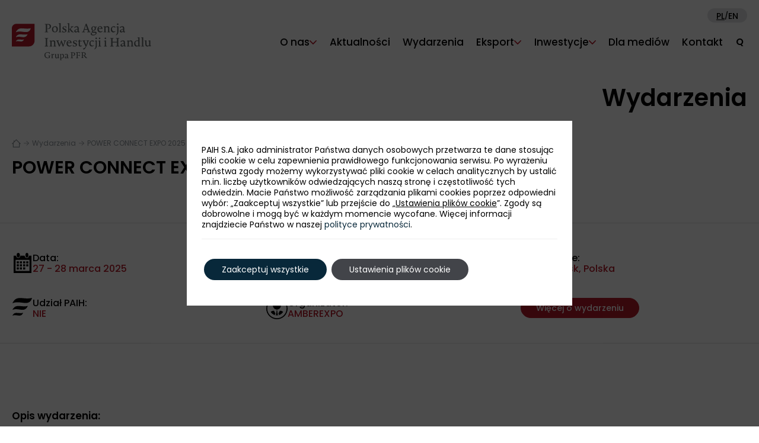

--- FILE ---
content_type: text/html; charset=UTF-8
request_url: https://www.paih.gov.pl/events/power-connect-expo-2025/
body_size: 16395
content:
<!DOCTYPE html>
<html id="html" lang="pl-PL">
<head>
		
	<meta charset="UTF-8">
	<meta http-equiv="X-UA-Compatible" content="IE=edge">
	<meta name="viewport" content="width=device-width, initial-scale=1.0">
	<link rel="shortcut icon" href="https://www.paih.gov.pl/wp-content/themes/paih2023/favicon.ico" />
	<!-- OG-META -->
	<meta property="og:type" content="website" />
	<meta property="og:site_name" content="Polska Agencja Inwestycji i Handlu S.A." />
	<meta property="og:locale" content="pl_PL" />
	<meta property="og:url" content="https://www.paih.gov.pl/events/power-connect-expo-2025/" />
	<meta property="og:title" content="POWER CONNECT EXPO 2025" />
	<meta property="og:description" content="" />
	<meta property="og:image" content="https://www.paih.gov.pl/wp-content/uploads/0/144801/144824.png" />
	<meta name="twitter:card" content="summary_large_image" />
	<meta name="twitter:title" content="POWER CONNECT EXPO 2025" />
	<meta name="twitter:description" content="" />
	<meta name="twitter:url" content="https://www.paih.gov.pl/events/power-connect-expo-2025/" />
	<meta property="twitter:image" content="https://www.paih.gov.pl/wp-content/uploads/0/144801/144824.png" />
	
	<!-- styles -->
	<link href="https://www.paih.gov.pl/wp-content/themes/paih2023/assets/bootstrap/bootstrap.min.css" rel="stylesheet">
	<link href="https://www.paih.gov.pl/wp-content/themes/paih2023/assets/swiper/swiper-bundle.min.css" rel="stylesheet">
	<link href="https://www.paih.gov.pl/wp-content/themes/paih2023/assets/magnific-popup/magnific-popup.min.css" rel="stylesheet">
	<link href="https://www.paih.gov.pl/wp-content/themes/paih2023/assets/aos/aos.css" rel="stylesheet">
	<link href="https://www.paih.gov.pl/wp-content/themes/paih2023/assets/choices/choices.css" rel="stylesheet">
	<link href="https://www.paih.gov.pl/wp-content/themes/paih2023/style.css?version=1766995380" rel="stylesheet">

	<!-- scripts -->
	<script>
		var wp_lang = 'pl';
		var wp_is_homepage = false;
		var demo = 0;
		var home_version = 5;
	</script>
	<script src="https://www.paih.gov.pl/wp-content/themes/paih2023/assets/jquery/jquery-3.7.0.min.js"></script>
	<script src="https://www.paih.gov.pl/wp-content/themes/paih2023/assets/jquery/jquery.cookie-1.4.1.min.js"></script>
	<script src="https://www.paih.gov.pl/wp-content/themes/paih2023/assets/bootstrap/bootstrap.bundle.min.js"></script>
	<script src="https://www.paih.gov.pl/wp-content/themes/paih2023/assets/swiper/swiper-bundle.min.js"></script>
	<script src="https://www.paih.gov.pl/wp-content/themes/paih2023/assets/magnific-popup/jquery.magnific-popup.min.js"></script>
	<script src="https://www.paih.gov.pl/wp-content/themes/paih2023/assets/aos/aos.js"></script>
	<script src="https://www.paih.gov.pl/wp-content/themes/paih2023/assets/svg-inject/svg-inject.min.js"></script>
	<script src="https://www.paih.gov.pl/wp-content/themes/paih2023/assets/choices/choices.min.js"></script>
	<script src="https://www.paih.gov.pl/wp-content/themes/paih2023/js/counting.js"></script>
	<script src="https://www.paih.gov.pl/wp-content/themes/paih2023/js/script.js"></script>

	<!--[if lt IE 9]>
	<script src="https://www.paih.gov.pl/wp-content/themes/paih2023/js/html5shiv/html5shiv.min.js"></script>
	<![endif]-->

	<!-- WP -->
	<title>POWER CONNECT EXPO 2025 &#8211; Polska Agencja Inwestycji i Handlu S.A.</title>
<meta name='robots' content='max-image-preview:large' />
<link rel="alternate" type="application/rss+xml" title="Polska Agencja Inwestycji i Handlu S.A. &raquo; Kanał z wpisami" href="https://www.paih.gov.pl/feed/" />
<link rel="alternate" type="application/rss+xml" title="Polska Agencja Inwestycji i Handlu S.A. &raquo; Kanał z komentarzami" href="https://www.paih.gov.pl/comments/feed/" />
<script type="text/javascript">
/* <![CDATA[ */
window._wpemojiSettings = {"baseUrl":"https:\/\/s.w.org\/images\/core\/emoji\/14.0.0\/72x72\/","ext":".png","svgUrl":"https:\/\/s.w.org\/images\/core\/emoji\/14.0.0\/svg\/","svgExt":".svg","source":{"concatemoji":"https:\/\/www.paih.gov.pl\/wp-includes\/js\/wp-emoji-release.min.js?ver=6.4.7"}};
/*! This file is auto-generated */
!function(i,n){var o,s,e;function c(e){try{var t={supportTests:e,timestamp:(new Date).valueOf()};sessionStorage.setItem(o,JSON.stringify(t))}catch(e){}}function p(e,t,n){e.clearRect(0,0,e.canvas.width,e.canvas.height),e.fillText(t,0,0);var t=new Uint32Array(e.getImageData(0,0,e.canvas.width,e.canvas.height).data),r=(e.clearRect(0,0,e.canvas.width,e.canvas.height),e.fillText(n,0,0),new Uint32Array(e.getImageData(0,0,e.canvas.width,e.canvas.height).data));return t.every(function(e,t){return e===r[t]})}function u(e,t,n){switch(t){case"flag":return n(e,"\ud83c\udff3\ufe0f\u200d\u26a7\ufe0f","\ud83c\udff3\ufe0f\u200b\u26a7\ufe0f")?!1:!n(e,"\ud83c\uddfa\ud83c\uddf3","\ud83c\uddfa\u200b\ud83c\uddf3")&&!n(e,"\ud83c\udff4\udb40\udc67\udb40\udc62\udb40\udc65\udb40\udc6e\udb40\udc67\udb40\udc7f","\ud83c\udff4\u200b\udb40\udc67\u200b\udb40\udc62\u200b\udb40\udc65\u200b\udb40\udc6e\u200b\udb40\udc67\u200b\udb40\udc7f");case"emoji":return!n(e,"\ud83e\udef1\ud83c\udffb\u200d\ud83e\udef2\ud83c\udfff","\ud83e\udef1\ud83c\udffb\u200b\ud83e\udef2\ud83c\udfff")}return!1}function f(e,t,n){var r="undefined"!=typeof WorkerGlobalScope&&self instanceof WorkerGlobalScope?new OffscreenCanvas(300,150):i.createElement("canvas"),a=r.getContext("2d",{willReadFrequently:!0}),o=(a.textBaseline="top",a.font="600 32px Arial",{});return e.forEach(function(e){o[e]=t(a,e,n)}),o}function t(e){var t=i.createElement("script");t.src=e,t.defer=!0,i.head.appendChild(t)}"undefined"!=typeof Promise&&(o="wpEmojiSettingsSupports",s=["flag","emoji"],n.supports={everything:!0,everythingExceptFlag:!0},e=new Promise(function(e){i.addEventListener("DOMContentLoaded",e,{once:!0})}),new Promise(function(t){var n=function(){try{var e=JSON.parse(sessionStorage.getItem(o));if("object"==typeof e&&"number"==typeof e.timestamp&&(new Date).valueOf()<e.timestamp+604800&&"object"==typeof e.supportTests)return e.supportTests}catch(e){}return null}();if(!n){if("undefined"!=typeof Worker&&"undefined"!=typeof OffscreenCanvas&&"undefined"!=typeof URL&&URL.createObjectURL&&"undefined"!=typeof Blob)try{var e="postMessage("+f.toString()+"("+[JSON.stringify(s),u.toString(),p.toString()].join(",")+"));",r=new Blob([e],{type:"text/javascript"}),a=new Worker(URL.createObjectURL(r),{name:"wpTestEmojiSupports"});return void(a.onmessage=function(e){c(n=e.data),a.terminate(),t(n)})}catch(e){}c(n=f(s,u,p))}t(n)}).then(function(e){for(var t in e)n.supports[t]=e[t],n.supports.everything=n.supports.everything&&n.supports[t],"flag"!==t&&(n.supports.everythingExceptFlag=n.supports.everythingExceptFlag&&n.supports[t]);n.supports.everythingExceptFlag=n.supports.everythingExceptFlag&&!n.supports.flag,n.DOMReady=!1,n.readyCallback=function(){n.DOMReady=!0}}).then(function(){return e}).then(function(){var e;n.supports.everything||(n.readyCallback(),(e=n.source||{}).concatemoji?t(e.concatemoji):e.wpemoji&&e.twemoji&&(t(e.twemoji),t(e.wpemoji)))}))}((window,document),window._wpemojiSettings);
/* ]]> */
</script>
<style id='wp-emoji-styles-inline-css' type='text/css'>

	img.wp-smiley, img.emoji {
		display: inline !important;
		border: none !important;
		box-shadow: none !important;
		height: 1em !important;
		width: 1em !important;
		margin: 0 0.07em !important;
		vertical-align: -0.1em !important;
		background: none !important;
		padding: 0 !important;
	}
</style>
<link rel='stylesheet' id='wp-block-library-css' href='https://www.paih.gov.pl/wp-includes/css/dist/block-library/style.min.css?ver=6.4.7' type='text/css' media='all' />
<link rel='stylesheet' id='fontawesome-gutenverse-css' href='https://www.paih.gov.pl/wp-content/plugins/gutenverse/lib/framework/assets/fonts/fontawesome/css/all.min.css?ver=1.0.2' type='text/css' media='all' />
<link rel='stylesheet' id='gutenverse-iconlist-css' href='https://www.paih.gov.pl/wp-content/plugins/gutenverse/lib/framework/assets/fonts/gtnicon/gtnicon.css?ver=1.0.2' type='text/css' media='all' />
<link rel='stylesheet' id='gutenverse-frontend-style-css' href='https://www.paih.gov.pl/wp-content/plugins/gutenverse/lib/framework/assets/css/frontend.css?ver=1.0.2' type='text/css' media='all' />
<style id='classic-theme-styles-inline-css' type='text/css'>
/*! This file is auto-generated */
.wp-block-button__link{color:#fff;background-color:#32373c;border-radius:9999px;box-shadow:none;text-decoration:none;padding:calc(.667em + 2px) calc(1.333em + 2px);font-size:1.125em}.wp-block-file__button{background:#32373c;color:#fff;text-decoration:none}
</style>
<style id='global-styles-inline-css' type='text/css'>
body{--wp--preset--color--black: #000000;--wp--preset--color--cyan-bluish-gray: #abb8c3;--wp--preset--color--white: #ffffff;--wp--preset--color--pale-pink: #f78da7;--wp--preset--color--vivid-red: #cf2e2e;--wp--preset--color--luminous-vivid-orange: #ff6900;--wp--preset--color--luminous-vivid-amber: #fcb900;--wp--preset--color--light-green-cyan: #7bdcb5;--wp--preset--color--vivid-green-cyan: #00d084;--wp--preset--color--pale-cyan-blue: #8ed1fc;--wp--preset--color--vivid-cyan-blue: #0693e3;--wp--preset--color--vivid-purple: #9b51e0;--wp--preset--gradient--vivid-cyan-blue-to-vivid-purple: linear-gradient(135deg,rgba(6,147,227,1) 0%,rgb(155,81,224) 100%);--wp--preset--gradient--light-green-cyan-to-vivid-green-cyan: linear-gradient(135deg,rgb(122,220,180) 0%,rgb(0,208,130) 100%);--wp--preset--gradient--luminous-vivid-amber-to-luminous-vivid-orange: linear-gradient(135deg,rgba(252,185,0,1) 0%,rgba(255,105,0,1) 100%);--wp--preset--gradient--luminous-vivid-orange-to-vivid-red: linear-gradient(135deg,rgba(255,105,0,1) 0%,rgb(207,46,46) 100%);--wp--preset--gradient--very-light-gray-to-cyan-bluish-gray: linear-gradient(135deg,rgb(238,238,238) 0%,rgb(169,184,195) 100%);--wp--preset--gradient--cool-to-warm-spectrum: linear-gradient(135deg,rgb(74,234,220) 0%,rgb(151,120,209) 20%,rgb(207,42,186) 40%,rgb(238,44,130) 60%,rgb(251,105,98) 80%,rgb(254,248,76) 100%);--wp--preset--gradient--blush-light-purple: linear-gradient(135deg,rgb(255,206,236) 0%,rgb(152,150,240) 100%);--wp--preset--gradient--blush-bordeaux: linear-gradient(135deg,rgb(254,205,165) 0%,rgb(254,45,45) 50%,rgb(107,0,62) 100%);--wp--preset--gradient--luminous-dusk: linear-gradient(135deg,rgb(255,203,112) 0%,rgb(199,81,192) 50%,rgb(65,88,208) 100%);--wp--preset--gradient--pale-ocean: linear-gradient(135deg,rgb(255,245,203) 0%,rgb(182,227,212) 50%,rgb(51,167,181) 100%);--wp--preset--gradient--electric-grass: linear-gradient(135deg,rgb(202,248,128) 0%,rgb(113,206,126) 100%);--wp--preset--gradient--midnight: linear-gradient(135deg,rgb(2,3,129) 0%,rgb(40,116,252) 100%);--wp--preset--font-size--small: 13px;--wp--preset--font-size--medium: 20px;--wp--preset--font-size--large: 36px;--wp--preset--font-size--x-large: 42px;--wp--preset--spacing--20: 0.44rem;--wp--preset--spacing--30: 0.67rem;--wp--preset--spacing--40: 1rem;--wp--preset--spacing--50: 1.5rem;--wp--preset--spacing--60: 2.25rem;--wp--preset--spacing--70: 3.38rem;--wp--preset--spacing--80: 5.06rem;--wp--preset--shadow--natural: 6px 6px 9px rgba(0, 0, 0, 0.2);--wp--preset--shadow--deep: 12px 12px 50px rgba(0, 0, 0, 0.4);--wp--preset--shadow--sharp: 6px 6px 0px rgba(0, 0, 0, 0.2);--wp--preset--shadow--outlined: 6px 6px 0px -3px rgba(255, 255, 255, 1), 6px 6px rgba(0, 0, 0, 1);--wp--preset--shadow--crisp: 6px 6px 0px rgba(0, 0, 0, 1);}:where(.is-layout-flex){gap: 0.5em;}:where(.is-layout-grid){gap: 0.5em;}body .is-layout-flow > .alignleft{float: left;margin-inline-start: 0;margin-inline-end: 2em;}body .is-layout-flow > .alignright{float: right;margin-inline-start: 2em;margin-inline-end: 0;}body .is-layout-flow > .aligncenter{margin-left: auto !important;margin-right: auto !important;}body .is-layout-constrained > .alignleft{float: left;margin-inline-start: 0;margin-inline-end: 2em;}body .is-layout-constrained > .alignright{float: right;margin-inline-start: 2em;margin-inline-end: 0;}body .is-layout-constrained > .aligncenter{margin-left: auto !important;margin-right: auto !important;}body .is-layout-constrained > :where(:not(.alignleft):not(.alignright):not(.alignfull)){max-width: var(--wp--style--global--content-size);margin-left: auto !important;margin-right: auto !important;}body .is-layout-constrained > .alignwide{max-width: var(--wp--style--global--wide-size);}body .is-layout-flex{display: flex;}body .is-layout-flex{flex-wrap: wrap;align-items: center;}body .is-layout-flex > *{margin: 0;}body .is-layout-grid{display: grid;}body .is-layout-grid > *{margin: 0;}:where(.wp-block-columns.is-layout-flex){gap: 2em;}:where(.wp-block-columns.is-layout-grid){gap: 2em;}:where(.wp-block-post-template.is-layout-flex){gap: 1.25em;}:where(.wp-block-post-template.is-layout-grid){gap: 1.25em;}.has-black-color{color: var(--wp--preset--color--black) !important;}.has-cyan-bluish-gray-color{color: var(--wp--preset--color--cyan-bluish-gray) !important;}.has-white-color{color: var(--wp--preset--color--white) !important;}.has-pale-pink-color{color: var(--wp--preset--color--pale-pink) !important;}.has-vivid-red-color{color: var(--wp--preset--color--vivid-red) !important;}.has-luminous-vivid-orange-color{color: var(--wp--preset--color--luminous-vivid-orange) !important;}.has-luminous-vivid-amber-color{color: var(--wp--preset--color--luminous-vivid-amber) !important;}.has-light-green-cyan-color{color: var(--wp--preset--color--light-green-cyan) !important;}.has-vivid-green-cyan-color{color: var(--wp--preset--color--vivid-green-cyan) !important;}.has-pale-cyan-blue-color{color: var(--wp--preset--color--pale-cyan-blue) !important;}.has-vivid-cyan-blue-color{color: var(--wp--preset--color--vivid-cyan-blue) !important;}.has-vivid-purple-color{color: var(--wp--preset--color--vivid-purple) !important;}.has-black-background-color{background-color: var(--wp--preset--color--black) !important;}.has-cyan-bluish-gray-background-color{background-color: var(--wp--preset--color--cyan-bluish-gray) !important;}.has-white-background-color{background-color: var(--wp--preset--color--white) !important;}.has-pale-pink-background-color{background-color: var(--wp--preset--color--pale-pink) !important;}.has-vivid-red-background-color{background-color: var(--wp--preset--color--vivid-red) !important;}.has-luminous-vivid-orange-background-color{background-color: var(--wp--preset--color--luminous-vivid-orange) !important;}.has-luminous-vivid-amber-background-color{background-color: var(--wp--preset--color--luminous-vivid-amber) !important;}.has-light-green-cyan-background-color{background-color: var(--wp--preset--color--light-green-cyan) !important;}.has-vivid-green-cyan-background-color{background-color: var(--wp--preset--color--vivid-green-cyan) !important;}.has-pale-cyan-blue-background-color{background-color: var(--wp--preset--color--pale-cyan-blue) !important;}.has-vivid-cyan-blue-background-color{background-color: var(--wp--preset--color--vivid-cyan-blue) !important;}.has-vivid-purple-background-color{background-color: var(--wp--preset--color--vivid-purple) !important;}.has-black-border-color{border-color: var(--wp--preset--color--black) !important;}.has-cyan-bluish-gray-border-color{border-color: var(--wp--preset--color--cyan-bluish-gray) !important;}.has-white-border-color{border-color: var(--wp--preset--color--white) !important;}.has-pale-pink-border-color{border-color: var(--wp--preset--color--pale-pink) !important;}.has-vivid-red-border-color{border-color: var(--wp--preset--color--vivid-red) !important;}.has-luminous-vivid-orange-border-color{border-color: var(--wp--preset--color--luminous-vivid-orange) !important;}.has-luminous-vivid-amber-border-color{border-color: var(--wp--preset--color--luminous-vivid-amber) !important;}.has-light-green-cyan-border-color{border-color: var(--wp--preset--color--light-green-cyan) !important;}.has-vivid-green-cyan-border-color{border-color: var(--wp--preset--color--vivid-green-cyan) !important;}.has-pale-cyan-blue-border-color{border-color: var(--wp--preset--color--pale-cyan-blue) !important;}.has-vivid-cyan-blue-border-color{border-color: var(--wp--preset--color--vivid-cyan-blue) !important;}.has-vivid-purple-border-color{border-color: var(--wp--preset--color--vivid-purple) !important;}.has-vivid-cyan-blue-to-vivid-purple-gradient-background{background: var(--wp--preset--gradient--vivid-cyan-blue-to-vivid-purple) !important;}.has-light-green-cyan-to-vivid-green-cyan-gradient-background{background: var(--wp--preset--gradient--light-green-cyan-to-vivid-green-cyan) !important;}.has-luminous-vivid-amber-to-luminous-vivid-orange-gradient-background{background: var(--wp--preset--gradient--luminous-vivid-amber-to-luminous-vivid-orange) !important;}.has-luminous-vivid-orange-to-vivid-red-gradient-background{background: var(--wp--preset--gradient--luminous-vivid-orange-to-vivid-red) !important;}.has-very-light-gray-to-cyan-bluish-gray-gradient-background{background: var(--wp--preset--gradient--very-light-gray-to-cyan-bluish-gray) !important;}.has-cool-to-warm-spectrum-gradient-background{background: var(--wp--preset--gradient--cool-to-warm-spectrum) !important;}.has-blush-light-purple-gradient-background{background: var(--wp--preset--gradient--blush-light-purple) !important;}.has-blush-bordeaux-gradient-background{background: var(--wp--preset--gradient--blush-bordeaux) !important;}.has-luminous-dusk-gradient-background{background: var(--wp--preset--gradient--luminous-dusk) !important;}.has-pale-ocean-gradient-background{background: var(--wp--preset--gradient--pale-ocean) !important;}.has-electric-grass-gradient-background{background: var(--wp--preset--gradient--electric-grass) !important;}.has-midnight-gradient-background{background: var(--wp--preset--gradient--midnight) !important;}.has-small-font-size{font-size: var(--wp--preset--font-size--small) !important;}.has-medium-font-size{font-size: var(--wp--preset--font-size--medium) !important;}.has-large-font-size{font-size: var(--wp--preset--font-size--large) !important;}.has-x-large-font-size{font-size: var(--wp--preset--font-size--x-large) !important;}
.wp-block-navigation a:where(:not(.wp-element-button)){color: inherit;}
:where(.wp-block-post-template.is-layout-flex){gap: 1.25em;}:where(.wp-block-post-template.is-layout-grid){gap: 1.25em;}
:where(.wp-block-columns.is-layout-flex){gap: 2em;}:where(.wp-block-columns.is-layout-grid){gap: 2em;}
.wp-block-pullquote{font-size: 1.5em;line-height: 1.6;}
</style>
<link rel='stylesheet' id='gutenverse-form-default-style-css' href='https://www.paih.gov.pl/wp-content/plugins/gutenverse/assets/css/form-default-style.css?ver=2.0.2' type='text/css' media='all' />
<link rel='stylesheet' id='gutenverse-frontend-css' href='https://www.paih.gov.pl/wp-content/plugins/gutenverse/assets/css/frontend.css?ver=2.0.2' type='text/css' media='all' />
<style id='gutenverse-frontend-inline-css' type='text/css'>
:root {
            --guten-screen-xs-max: 767px;
            --guten-screen-sm-min: 768px;
            --guten-screen-sm-max: 1024px;
            --guten-screen-md-min: 1025px; 
        }  
</style>
<link rel='stylesheet' id='gutenverse-frontend-icon-css' href='https://www.paih.gov.pl/wp-content/plugins/gutenverse/lib/framework/assets/dist/frontend-icon.css?ver=1.0.2' type='text/css' media='all' />
<link rel='stylesheet' id='moove_gdpr_frontend-css' href='https://www.paih.gov.pl/wp-content/plugins/gdpr-cookie-compliance/dist/styles/gdpr-main-nf.css?ver=4.15.6' type='text/css' media='all' />
<style id='moove_gdpr_frontend-inline-css' type='text/css'>
				#moove_gdpr_cookie_modal .moove-gdpr-modal-content .moove-gdpr-tab-main h3.tab-title, 
				#moove_gdpr_cookie_modal .moove-gdpr-modal-content .moove-gdpr-tab-main span.tab-title,
				#moove_gdpr_cookie_modal .moove-gdpr-modal-content .moove-gdpr-modal-left-content #moove-gdpr-menu li a, 
				#moove_gdpr_cookie_modal .moove-gdpr-modal-content .moove-gdpr-modal-left-content #moove-gdpr-menu li button,
				#moove_gdpr_cookie_modal .moove-gdpr-modal-content .moove-gdpr-modal-left-content .moove-gdpr-branding-cnt a,
				#moove_gdpr_cookie_modal .moove-gdpr-modal-content .moove-gdpr-modal-footer-content .moove-gdpr-button-holder a.mgbutton, 
				#moove_gdpr_cookie_modal .moove-gdpr-modal-content .moove-gdpr-modal-footer-content .moove-gdpr-button-holder button.mgbutton,
				#moove_gdpr_cookie_modal .cookie-switch .cookie-slider:after, 
				#moove_gdpr_cookie_modal .cookie-switch .slider:after, 
				#moove_gdpr_cookie_modal .switch .cookie-slider:after, 
				#moove_gdpr_cookie_modal .switch .slider:after,
				#moove_gdpr_cookie_info_bar .moove-gdpr-info-bar-container .moove-gdpr-info-bar-content p, 
				#moove_gdpr_cookie_info_bar .moove-gdpr-info-bar-container .moove-gdpr-info-bar-content p a,
				#moove_gdpr_cookie_info_bar .moove-gdpr-info-bar-container .moove-gdpr-info-bar-content a.mgbutton, 
				#moove_gdpr_cookie_info_bar .moove-gdpr-info-bar-container .moove-gdpr-info-bar-content button.mgbutton,
				#moove_gdpr_cookie_modal .moove-gdpr-modal-content .moove-gdpr-tab-main .moove-gdpr-tab-main-content h1, 
				#moove_gdpr_cookie_modal .moove-gdpr-modal-content .moove-gdpr-tab-main .moove-gdpr-tab-main-content h2, 
				#moove_gdpr_cookie_modal .moove-gdpr-modal-content .moove-gdpr-tab-main .moove-gdpr-tab-main-content h3, 
				#moove_gdpr_cookie_modal .moove-gdpr-modal-content .moove-gdpr-tab-main .moove-gdpr-tab-main-content h4, 
				#moove_gdpr_cookie_modal .moove-gdpr-modal-content .moove-gdpr-tab-main .moove-gdpr-tab-main-content h5, 
				#moove_gdpr_cookie_modal .moove-gdpr-modal-content .moove-gdpr-tab-main .moove-gdpr-tab-main-content h6,
				#moove_gdpr_cookie_modal .moove-gdpr-modal-content.moove_gdpr_modal_theme_v2 .moove-gdpr-modal-title .tab-title,
				#moove_gdpr_cookie_modal .moove-gdpr-modal-content.moove_gdpr_modal_theme_v2 .moove-gdpr-tab-main h3.tab-title, 
				#moove_gdpr_cookie_modal .moove-gdpr-modal-content.moove_gdpr_modal_theme_v2 .moove-gdpr-tab-main span.tab-title,
				#moove_gdpr_cookie_modal .moove-gdpr-modal-content.moove_gdpr_modal_theme_v2 .moove-gdpr-branding-cnt a {
				 	font-weight: inherit				}
			#moove_gdpr_cookie_modal,#moove_gdpr_cookie_info_bar,.gdpr_cookie_settings_shortcode_content{font-family:inherit}#moove_gdpr_save_popup_settings_button{background-color:#373737;color:#fff}#moove_gdpr_save_popup_settings_button:hover{background-color:#000}#moove_gdpr_cookie_info_bar .moove-gdpr-info-bar-container .moove-gdpr-info-bar-content a.mgbutton,#moove_gdpr_cookie_info_bar .moove-gdpr-info-bar-container .moove-gdpr-info-bar-content button.mgbutton{background-color:#08283a}#moove_gdpr_cookie_modal .moove-gdpr-modal-content .moove-gdpr-modal-footer-content .moove-gdpr-button-holder a.mgbutton,#moove_gdpr_cookie_modal .moove-gdpr-modal-content .moove-gdpr-modal-footer-content .moove-gdpr-button-holder button.mgbutton,.gdpr_cookie_settings_shortcode_content .gdpr-shr-button.button-green{background-color:#08283a;border-color:#08283a}#moove_gdpr_cookie_modal .moove-gdpr-modal-content .moove-gdpr-modal-footer-content .moove-gdpr-button-holder a.mgbutton:hover,#moove_gdpr_cookie_modal .moove-gdpr-modal-content .moove-gdpr-modal-footer-content .moove-gdpr-button-holder button.mgbutton:hover,.gdpr_cookie_settings_shortcode_content .gdpr-shr-button.button-green:hover{background-color:#fff;color:#08283a}#moove_gdpr_cookie_modal .moove-gdpr-modal-content .moove-gdpr-modal-close i,#moove_gdpr_cookie_modal .moove-gdpr-modal-content .moove-gdpr-modal-close span.gdpr-icon{background-color:#08283a;border:1px solid #08283a}#moove_gdpr_cookie_info_bar span.change-settings-button.focus-g,#moove_gdpr_cookie_info_bar span.change-settings-button:focus,#moove_gdpr_cookie_info_bar button.change-settings-button.focus-g,#moove_gdpr_cookie_info_bar button.change-settings-button:focus{-webkit-box-shadow:0 0 1px 3px #08283a;-moz-box-shadow:0 0 1px 3px #08283a;box-shadow:0 0 1px 3px #08283a}#moove_gdpr_cookie_modal .moove-gdpr-modal-content .moove-gdpr-modal-close i:hover,#moove_gdpr_cookie_modal .moove-gdpr-modal-content .moove-gdpr-modal-close span.gdpr-icon:hover,#moove_gdpr_cookie_info_bar span[data-href]>u.change-settings-button{color:#08283a}#moove_gdpr_cookie_modal .moove-gdpr-modal-content .moove-gdpr-modal-left-content #moove-gdpr-menu li.menu-item-selected a span.gdpr-icon,#moove_gdpr_cookie_modal .moove-gdpr-modal-content .moove-gdpr-modal-left-content #moove-gdpr-menu li.menu-item-selected button span.gdpr-icon{color:inherit}#moove_gdpr_cookie_modal .moove-gdpr-modal-content .moove-gdpr-modal-left-content #moove-gdpr-menu li a span.gdpr-icon,#moove_gdpr_cookie_modal .moove-gdpr-modal-content .moove-gdpr-modal-left-content #moove-gdpr-menu li button span.gdpr-icon{color:inherit}#moove_gdpr_cookie_modal .gdpr-acc-link{line-height:0;font-size:0;color:transparent;position:absolute}#moove_gdpr_cookie_modal .moove-gdpr-modal-content .moove-gdpr-modal-close:hover i,#moove_gdpr_cookie_modal .moove-gdpr-modal-content .moove-gdpr-modal-left-content #moove-gdpr-menu li a,#moove_gdpr_cookie_modal .moove-gdpr-modal-content .moove-gdpr-modal-left-content #moove-gdpr-menu li button,#moove_gdpr_cookie_modal .moove-gdpr-modal-content .moove-gdpr-modal-left-content #moove-gdpr-menu li button i,#moove_gdpr_cookie_modal .moove-gdpr-modal-content .moove-gdpr-modal-left-content #moove-gdpr-menu li a i,#moove_gdpr_cookie_modal .moove-gdpr-modal-content .moove-gdpr-tab-main .moove-gdpr-tab-main-content a:hover,#moove_gdpr_cookie_info_bar.moove-gdpr-dark-scheme .moove-gdpr-info-bar-container .moove-gdpr-info-bar-content a.mgbutton:hover,#moove_gdpr_cookie_info_bar.moove-gdpr-dark-scheme .moove-gdpr-info-bar-container .moove-gdpr-info-bar-content button.mgbutton:hover,#moove_gdpr_cookie_info_bar.moove-gdpr-dark-scheme .moove-gdpr-info-bar-container .moove-gdpr-info-bar-content a:hover,#moove_gdpr_cookie_info_bar.moove-gdpr-dark-scheme .moove-gdpr-info-bar-container .moove-gdpr-info-bar-content button:hover,#moove_gdpr_cookie_info_bar.moove-gdpr-dark-scheme .moove-gdpr-info-bar-container .moove-gdpr-info-bar-content span.change-settings-button:hover,#moove_gdpr_cookie_info_bar.moove-gdpr-dark-scheme .moove-gdpr-info-bar-container .moove-gdpr-info-bar-content button.change-settings-button:hover,#moove_gdpr_cookie_info_bar.moove-gdpr-dark-scheme .moove-gdpr-info-bar-container .moove-gdpr-info-bar-content u.change-settings-button:hover,#moove_gdpr_cookie_info_bar span[data-href]>u.change-settings-button,#moove_gdpr_cookie_info_bar.moove-gdpr-dark-scheme .moove-gdpr-info-bar-container .moove-gdpr-info-bar-content a.mgbutton.focus-g,#moove_gdpr_cookie_info_bar.moove-gdpr-dark-scheme .moove-gdpr-info-bar-container .moove-gdpr-info-bar-content button.mgbutton.focus-g,#moove_gdpr_cookie_info_bar.moove-gdpr-dark-scheme .moove-gdpr-info-bar-container .moove-gdpr-info-bar-content a.focus-g,#moove_gdpr_cookie_info_bar.moove-gdpr-dark-scheme .moove-gdpr-info-bar-container .moove-gdpr-info-bar-content button.focus-g,#moove_gdpr_cookie_info_bar.moove-gdpr-dark-scheme .moove-gdpr-info-bar-container .moove-gdpr-info-bar-content a.mgbutton:focus,#moove_gdpr_cookie_info_bar.moove-gdpr-dark-scheme .moove-gdpr-info-bar-container .moove-gdpr-info-bar-content button.mgbutton:focus,#moove_gdpr_cookie_info_bar.moove-gdpr-dark-scheme .moove-gdpr-info-bar-container .moove-gdpr-info-bar-content a:focus,#moove_gdpr_cookie_info_bar.moove-gdpr-dark-scheme .moove-gdpr-info-bar-container .moove-gdpr-info-bar-content button:focus,#moove_gdpr_cookie_info_bar.moove-gdpr-dark-scheme .moove-gdpr-info-bar-container .moove-gdpr-info-bar-content span.change-settings-button.focus-g,span.change-settings-button:focus,button.change-settings-button.focus-g,button.change-settings-button:focus,#moove_gdpr_cookie_info_bar.moove-gdpr-dark-scheme .moove-gdpr-info-bar-container .moove-gdpr-info-bar-content u.change-settings-button.focus-g,#moove_gdpr_cookie_info_bar.moove-gdpr-dark-scheme .moove-gdpr-info-bar-container .moove-gdpr-info-bar-content u.change-settings-button:focus{color:#08283a}#moove_gdpr_cookie_modal.gdpr_lightbox-hide{display:none}#moove_gdpr_cookie_info_bar.gdpr-full-screen-infobar .moove-gdpr-info-bar-container .moove-gdpr-info-bar-content .moove-gdpr-cookie-notice p a{color:#08283a!important}
</style>
<link rel='stylesheet' id='gdpr_cc_addon_frontend-css' href='https://www.paih.gov.pl/wp-content/plugins/gdpr-cookie-compliance-addon/assets/css/gdpr_cc_addon.css?ver=3.5.7' type='text/css' media='all' />
<link rel='stylesheet' id='gutenverse-fix-css' href='https://www.paih.gov.pl/wp-content/themes/paih2023/gutenverse-fix.css?ver=6.4.7' type='text/css' media='all' />
<script type="text/javascript" src="https://www.paih.gov.pl/wp-includes/js/jquery/jquery.min.js?ver=3.7.1" id="jquery-core-js"></script>
<script type="text/javascript" src="https://www.paih.gov.pl/wp-includes/js/jquery/jquery-migrate.min.js?ver=3.4.1" id="jquery-migrate-js"></script>
<link rel="https://api.w.org/" href="https://www.paih.gov.pl/wp-json/" /><link rel="alternate" type="application/json" href="https://www.paih.gov.pl/wp-json/wp/v2/events/212193" /><link rel="EditURI" type="application/rsd+xml" title="RSD" href="https://www.paih.gov.pl/xmlrpc.php?rsd" />
<meta name="generator" content="WordPress 6.4.7" />
<link rel="canonical" href="https://www.paih.gov.pl/events/power-connect-expo-2025/" />
<link rel='shortlink' href='https://www.paih.gov.pl/?p=212193' />
<link rel="alternate" type="application/json+oembed" href="https://www.paih.gov.pl/wp-json/oembed/1.0/embed?url=https%3A%2F%2Fwww.paih.gov.pl%2Fevents%2Fpower-connect-expo-2025%2F" />
<link rel="alternate" type="text/xml+oembed" href="https://www.paih.gov.pl/wp-json/oembed/1.0/embed?url=https%3A%2F%2Fwww.paih.gov.pl%2Fevents%2Fpower-connect-expo-2025%2F&#038;format=xml" />
<!-- start Simple Custom CSS and JS -->
<style type="text/css">
.page__title>._hideTitle {
display:none;
}
.page__parent_title>._hideParTitle {
display:none;
}
.page__parent_title:has(span._hideParTitle)::after {
border-top:1px solid rgba(255,255,255,0);
}
.page__parent_title:has(span._hideTitles)~.page__title {
display:none !important;
}

img[src$="132206.png"],img[src$="132206.png"]+font,.page__content div[style*="border-radius: 10px 0px; width: 180px;"],.page__content div[style*="border-radius: 10px 0px; width: 180px;"] a[title="Skontaktuj się z nami"] {
display:none;
}

.breadcrumbs br {
display:none !important;
}

/*.rodotitle::after {
content: " \0bb" !important;
}*/

.rodotitle+div {
display:none;
}

/*.rodotitle {
font-weight:600 !important;
}*/

table#_foreignFairs {
display:none;
}
table#_contactForm,#_contactForm table {
border-collapse:separate !important;
}

#_formBkgnd {
/*z-index:0;*/
	position:relative;
}

#_formBkgnd::after {
	z-index:unset !important;
}

#_contactForm {
z-index:1;
position:relative;
}

#_contactForm .ui-tabs-anchor {
font-size:16px !important;
font-family:Calibri,sans-serif !important;
}

#_contactForm ol.tabs {
padding:0;
}

#_contactForm fieldset legend {
border-bottom:1px solid #b61928;
margin-bottom:20px;
}

b,strong {
font-weight:600;
}

#_content {
display:none;
}

.choices {
z-index:auto;
}

.view_search_sse .choices::after {
border:none;
width:24px !important;
height:24px !important;
margin-top:-12px !important;
}
</style>
<!-- end Simple Custom CSS and JS -->
<!-- start Simple Custom CSS and JS -->
<script type="text/javascript">
function filterRows(table,value) {
	if (!value) {
		value=[jQuery('#_filterPos').val(),jQuery('#_filterDept').val()];
	}

	jQuery("._dummyTR").remove();

	var tr=jQuery("#"+table+" tr:not(:first-child)");
	tr.slideDown(0);

	var filters=[];
	if (Array.isArray(value)) filters=value;
	else filters[0]=value;

	//if (filters.join('').trim()=='')
	var numRows=tr.length;;

	for(var i=0;i<tr.length;i++)
	{
		for(var j=0;j<filters.length;j++)
		{
			if (!filters[j] || filters[j].trim()=="") continue;
			if (tr[i].innerHTML.toUpperCase().trim().indexOf(filters[j].toUpperCase().trim())>-1)
				jQuery(tr[i]).slideDown(0);
			else
			{
				jQuery(tr[i]).slideUp(0).before("<tr class='_dummyTR'>\n</tr>");
				numRows--;
				break;
			}
		}
	}

	return numRows;
}

function filter(what)
{
	if (what=='undefined') what=='PAIH';

	var numRows;

	if (what=='PAIH')
		numRows=filterRows('_tablePAIHPraca',[jQuery('#_filterPAIHPos').val(),jQuery('#_filterPAIHDept').val(),jQuery('#_filterPAIHLoc').val()]);
	else
	{
		what='ZBH';
		numRows=filterRows('_tableZBHPraca',[jQuery('#_filterZBHPos').val(),jQuery('#_filterZBHLoc').val()]);
	}

	jQuery('#_numRows'+what).text(numRows);
	if (numRows>0)
	{
		jQuery('table._tablePraca,#_numRowsInfo'+what).show();
		jQuery('#_noRows'+what).hide();
	}
	else
	{
		jQuery('table._tablePraca,#_numRowsInfo'+what).hide();
		jQuery('#_noRows'+what).show();
	}
}


jQuery().ready(function() {
	var tr=jQuery("#_tablePAIHPraca tr:not(:first-child)").click(function(){
		jQuery(this).find("td:last-child a")[0].click();
	});

	var tabDepts=jQuery('#_tablePAIHPraca tr td:nth-child(2)');
	var tabLocs=jQuery('#_tablePAIHPraca tr td:nth-child(3)');

	var filterDept=jQuery('#_filterPAIHDept');
	var filterLoc=jQuery('#_filterPAIHLoc');

	var added=[];

	for (var i=0;i<tabDepts.length;i++)
	{
		txt=tabDepts[i].innerText;
		if (!(txt in added))
			filterDept.append('<option value="'+txt+'">'+txt+'</option>\n');
		added[txt]=1;

		txt=tabLocs[i].innerText;
		if (!(txt in added))
			filterLoc.append('<option value="'+txt+'">'+txt+'</option>\n');
		added[txt]=1;

	}

	if (typeof Choices === 'function' && jQuery('#_filterPAIHDept').length>0) new Choices('#_filterPAIHDept',{
		allowHTML:true,
		loadingText:'Ładowanie...',
		noResultsText:'Nie znaleziono wyników',
		noChoicesText:'Brak możliwości wyboru',
		itemSelectText:'',
		placeholder:true,
		searchEnabled:false,
		shouldSort:true
	});

	if (typeof Choices === 'function' && jQuery('#_filterPAIHLoc').length>0) new Choices('#_filterPAIHLoc',{
		allowHTML:true,
		loadingText:'Ładowanie...',
		noResultsText:'Nie znaleziono wyników',
		noChoicesText:'Brak możliwości wyboru',
		itemSelectText:'',
		placeholder:true,
		searchEnabled:false,
		shouldSort:true
	});


	tr=jQuery("#_tableZBHPraca tr:not(:first-child)").click(function(){
		jQuery(this).find("td:last-child a")[0].click();
	});

	tabLocs=jQuery('#_tableZBHPraca tr td:nth-child(2)');

	filterLoc=jQuery('#_filterZBHLoc');

	added=[];

	for (var i=0;i<tabLocs.length;i++)
	{
		txt=tabLocs[i].innerText;
		if (!(txt in added))
			filterLoc.append('<option value="'+txt+'">'+txt+'</option>\n');
		added[txt]=1;
	}

	if (typeof Choices === 'function' && jQuery('#_filterZBHLoc').length>0) new Choices('#_filterZBHLoc',{
		allowHTML:true,
		loadingText:'Ładowanie...',
		noResultsText:'Nie znaleziono wyników',
		noChoicesText:'Brak możliwości wyboru',
		itemSelectText:'',
		placeholder:true,
		searchEnabled:false,
		shouldSort:true
	});

	filter('PAIH');
	filter('ZBH');

	if (document.location.hash!="")
	{
		jQuery(jQuery("a[href$='"+document.location.hash+"']")[0]).click();
		//jQuery('#Praca_w_PAIH')[0].scrollIntoView();
		scroll(0,250);
	}
});

</script>
<!-- end Simple Custom CSS and JS -->
		<style type="text/css" id="wp-custom-css">
			.wp-block-image.aligncenter {
	display: block;
}
#moove_gdpr_cookie_modal .moove-gdpr-modal-content .moove-gdpr-modal-left-content .moove-gdpr-branding-cnt {
	display: none;
}
		</style>
		
	</head>
<body class="events-template-default single single-events postid-212193 header_hide_top_photo body_lang_pl">
	<script>
		initWCAG();
	</script>

<header class="header page_header" data-section-background="dark">

	
	<div class="header__wrapper">
		<div class="top-container">
	
			<!-- menu -->
<nav class="navbar navbar-expand-xl navbar-custom navbar-msp">
	<div class="container-fluid custom-container">

		<a class="navbar-brand" href="/">
							<img src="https://www.paih.gov.pl/wp-content/themes/paih2023/img/templates/paih-logo.svg" alt="" class="logo">
							<img src="https://www.paih.gov.pl/wp-content/themes/paih2023/img/templates/paih-logo-white.svg" alt="" class="logo_white">
						</a>
		

		<button class="navbar-toggler ms-auto collapsed" type="button" data-bs-toggle="collapse" data-bs-target="#collapseNavbar">
			<span class="icon-bar top-bar"></span>
			<span class="icon-bar middle-bar"></span>
			<span class="icon-bar bottom-bar"></span>
		</button>

		<div class="navbar-collapse collapse" id="collapseNavbar">
			<ul id="navbar-nav" class="navbar-nav ms-auto"><li class="nav-item dropdown">
									<a href="https://www.paih.gov.pl/o-nas/kim-jestesmy/" class="nav-link dropdown-toggle" data-page-id="205230" role="button" data-bs-toggle="dropdown" aria-expanded="false">
										<span class="my_line">O nas</span><span class="my_arrow"><svg xmlns="http://www.w3.org/2000/svg" viewBox="0 0 14 8"><g><path d="M7,8c-.26,0-.51-.1-.71-.29L.29,1.71C-.1,1.32-.1.68.29.29S1.32-.1,1.71.29l5.29,5.29L12.29.29c.39-.39,1.02-.39,1.41,0s.39,1.02,0,1.41l-6,6c-.2.2-.45.29-.71.29Z" fill="#b51a29"/></g></svg></span>
									</a>
									<div class="dropdown-menu">
													<div class="dropdown-menu__wrapper">
														<div class="top-container">
															<div class="my_row">

																<div class="my_col1">
																	<div class="nav-info-box"><a href="https://paihforumbiznesu.gov.pl/"><img src="https://www.paih.gov.pl/wp-content/themes/paih2023/img/templates/logo_pbf-kolor.svg"></a></div>
																</div><!--/col-->

																<div class="my_col2">
																	<div class="nav-lvl2-row"><ul class="nav-lvl2-col"><li>
																				<a class="dropdown-item" href="https://www.paih.gov.pl/o-nas/kim-jestesmy/" data-page-id="200617">
																					<span>Kim jesteśmy?</span>
																				</a>
																			</li><li>
																				<a class="dropdown-item" href="https://www.paih.gov.pl/o-nas/jak-pomagamy/" data-page-id="200758">
																					<span>Jak pomagamy?</span>
																				</a>
																			</li><li>
																				<a class="dropdown-item" href="https://www.paih.gov.pl/o-nas/jak-pomagamy/#oferta" data-page-id="223380">
																					<span>Nasza oferta</span>
																				</a>
																			</li><li>
																				<a class="dropdown-item" href="https://www.paih.gov.pl/lista-inicjatyw-i-projektow/" data-page-id="235904">
																					<span>Inicjatywy i projekty</span>
																				</a>
																			</li></ul><ul class="nav-lvl2-col"><li>
																				<a class="dropdown-item" href="https://www.paih.gov.pl/o-nas/zarzad/" data-page-id="200299">
																					<span>Zarząd</span>
																				</a>
																			</li><li>
																				<a class="dropdown-item" href="https://www.paih.gov.pl/o-nas/rada-nadzorcza/" data-page-id="200300">
																					<span>Rada Nadzorcza</span>
																				</a>
																			</li><li>
																				<a class="dropdown-item" href="https://www.paih.gov.pl/wp-content/uploads/0/137501/Statut-PAIH-tekst-jednolity.pdf" data-page-id="209764">
																					<span>Statut Agencji</span>
																				</a>
																			</li><li>
																				<a class="dropdown-item" href="https://www.paih.gov.pl/o-nas/rada-biznesu-paih/" data-page-id="200307">
																					<span>Rada Biznesu PAIH</span>
																				</a>
																			</li></ul><ul class="nav-lvl2-col"><li>
																				<a class="dropdown-item" href="https://www.paih.gov.pl/o-nas/kariera/" data-page-id="200301">
																					<span>Kariera</span>
																				</a>
																			</li><li>
																				<a class="dropdown-item" href="https://www2.paih.gov.pl/bip/ogloszenia/zamowienia_publiczne" data-page-id="201698">
																					<span>Zamówienia publiczne</span>
																				</a>
																			</li><li>
																				<a class="dropdown-item" href="https://www.paih.gov.pl/o-nas/patronaty/" data-page-id="200303">
																					<span>Patronaty PAIH</span>
																				</a>
																			</li><li>
																				<a class="dropdown-item" href="https://www.paih.gov.pl/publikacje/" data-page-id="201740">
																					<span>Publikacje</span>
																				</a>
																			</li></ul></div>
																</div><!--/col-->

															</div><!--/row-->
														</div><!--/top-container-->
													</div><!--/dropdown-menu__wrapper-->
												</div><!--/dropdown-menu-->
								</li><li class="nav-item">
									<a href="https://www.paih.gov.pl/lista-aktualnosci/" class="nav-link" data-page-id="201392">
										<span class="my_line">Aktualności</span>
									</a>
									
								</li><li class="nav-item">
									<a href="https://www.paih.gov.pl/lista-wydarzen/" class="nav-link" data-page-id="201738">
										<span class="my_line">Wydarzenia</span>
									</a>
									
								</li><li class="nav-item dropdown">
									<a href="/abc-eksportu/" class="nav-link dropdown-toggle" data-page-id="201895" role="button" data-bs-toggle="dropdown" aria-expanded="false">
										<span class="my_line">Eksport</span><span class="my_arrow"><svg xmlns="http://www.w3.org/2000/svg" viewBox="0 0 14 8"><g><path d="M7,8c-.26,0-.51-.1-.71-.29L.29,1.71C-.1,1.32-.1.68.29.29S1.32-.1,1.71.29l5.29,5.29L12.29.29c.39-.39,1.02-.39,1.41,0s.39,1.02,0,1.41l-6,6c-.2.2-.45.29-.71.29Z" fill="#b51a29"/></g></svg></span>
									</a>
									<div class="dropdown-menu">
													<div class="dropdown-menu__wrapper">
														<div class="top-container">
															<div class="my_row">

																<div class="my_col1">
																	<div class="nav-info-box"><a href="https://paihforumbiznesu.gov.pl/"><img src="https://www.paih.gov.pl/wp-content/themes/paih2023/img/templates/logo_pbf-kolor.svg"></a></div>
																</div><!--/col-->

																<div class="my_col2">
																	<div class="nav-lvl2-row"><ul class="nav-lvl2-col"><li>
																				<a class="dropdown-item" href="https://www.paih.gov.pl/rynki-zagraniczne/" data-page-id="200313">
																					<span>Rynki zagraniczne</span>
																				</a>
																			</li><li>
																				<a class="dropdown-item" href="https://www.paih.gov.pl/regionalne-biura-handlowe/" data-page-id="200314">
																					<span>Regionalne Biura Handlowe</span>
																				</a>
																			</li><li>
																				<a class="dropdown-item" href="https://www.paih.gov.pl/eksport/projekty-wspierajace-eksport/" data-page-id="200317">
																					<span>Projekty wspierające eksport</span>
																				</a>
																			</li><li>
																				<a class="dropdown-item" href="https://www.paih.gov.pl/eksport/doradztwo-eksportowe/" data-page-id="200318">
																					<span>Doradztwo eksportowe</span>
																				</a>
																			</li></ul><ul class="nav-lvl2-col"><li>
																				<a class="dropdown-item" href="https://www.paih.gov.pl/publikacje/eksport/" data-page-id="205718">
																					<span>Publikacje dla eksportera</span>
																				</a>
																			</li><li>
																				<a class="dropdown-item" href="https://www.paih.gov.pl/eksport/abc-eksportu/" data-page-id="200312">
																					<span>ABC Eksportu</span>
																				</a>
																			</li><li>
																				<a class="dropdown-item" href="https://www.paih.gov.pl/lista-webinarium/" data-page-id="234708">
																					<span>Webinaria PAIH</span>
																				</a>
																			</li><li>
																				<a class="dropdown-item" href="https://www.paih.gov.pl/eksport/podcasty/" data-page-id="223396">
																					<span>Podcasty o eksporcie</span>
																				</a>
																			</li></ul></div>
																</div><!--/col-->

															</div><!--/row-->
														</div><!--/top-container-->
													</div><!--/dropdown-menu__wrapper-->
												</div><!--/dropdown-menu-->
								</li><li class="nav-item dropdown">
									<a href="/inwestycje/wybierz-polske/" class="nav-link dropdown-toggle" data-page-id="200106" role="button" data-bs-toggle="dropdown" aria-expanded="false">
										<span class="my_line">Inwestycje</span><span class="my_arrow"><svg xmlns="http://www.w3.org/2000/svg" viewBox="0 0 14 8"><g><path d="M7,8c-.26,0-.51-.1-.71-.29L.29,1.71C-.1,1.32-.1.68.29.29S1.32-.1,1.71.29l5.29,5.29L12.29.29c.39-.39,1.02-.39,1.41,0s.39,1.02,0,1.41l-6,6c-.2.2-.45.29-.71.29Z" fill="#b51a29"/></g></svg></span>
									</a>
									<div class="dropdown-menu">
													<div class="dropdown-menu__wrapper">
														<div class="top-container">
															<div class="my_row">

																<div class="my_col1">
																	<div class="nav-info-box"><a href="https://paihforumbiznesu.gov.pl/"><img src="https://www.paih.gov.pl/wp-content/themes/paih2023/img/templates/logo_pbf-kolor.svg"></a></div>
																</div><!--/col-->

																<div class="my_col2">
																	<div class="nav-lvl2-row"><ul class="nav-lvl2-col"><li>
																				<a class="dropdown-item" href="https://www.paih.gov.pl/inwestycje/wybierz-polske/" data-page-id="200321">
																					<span>Wybierz Polskę</span>
																				</a>
																			</li><li>
																				<a class="dropdown-item" href="https://www.paih.gov.pl/inwestycje/zachety-inwestycyjne/" data-page-id="200322">
																					<span>Zachęty inwestycyjne</span>
																				</a>
																			</li><li>
																				<a class="dropdown-item" href="https://www.paih.gov.pl/inwestycje/generator-ofert-inwestycyjnych/" data-page-id="200323">
																					<span>Generator ofert inwestycyjnych</span>
																				</a>
																			</li><li>
																				<a class="dropdown-item" href="https://www.paih.gov.pl/inwestycje/regiony/" data-page-id="206155">
																					<span>Regiony</span>
																				</a>
																			</li></ul><ul class="nav-lvl2-col"><li>
																				<a class="dropdown-item" href="https://www.paih.gov.pl/inwestycje/sektory/" data-page-id="200325">
																					<span>Sektory</span>
																				</a>
																			</li><li>
																				<a class="dropdown-item" href="https://www.paih.gov.pl/inwestycje/doradztwo-inwestycyjne/" data-page-id="200326">
																					<span>Doradztwo inwestycyjne</span>
																				</a>
																			</li><li>
																				<a class="dropdown-item" href="https://www.paih.gov.pl/publikacje/inwestycje/" data-page-id="205721">
																					<span>Publikacje dla inwestora</span>
																				</a>
																			</li></ul></div>
																</div><!--/col-->

															</div><!--/row-->
														</div><!--/top-container-->
													</div><!--/dropdown-menu__wrapper-->
												</div><!--/dropdown-menu-->
								</li><li class="nav-item">
									<a href="/dla-mediow/" class="nav-link" data-page-id="207866">
										<span class="my_line">Dla mediów</span>
									</a>
									
								</li><li class="nav-item">
									<a href="/kontakt/" class="nav-link" data-page-id="207875">
										<span class="my_line">Kontakt</span>
									</a>
									
								</li><li class="nav-item nav-item-search dropdown">
								<a href="#" class="nav-link dropdown-toggle" role="button" data-bs-toggle="dropdown" aria-expanded="false">
									<span class="my_line">Q</span>
								</a>
								<div class="dropdown-menu">
									<div class="dropdown-menu__wrapper">
										<div class="top-container">
											<div class="my_row">

												<div class="my_col1 my_justify_center">
													<form id="navbar-search-form" class="navbar-search" role="search" action="/">
														<!--input type="hidden" name="lang" value="pl"-->
							
														<div class="navbar-search__container">
															<div class="navbar-search__wrapper">

																<div class="navbar-search__group">
																	<input type="search" name="s" value="" placeholder="Wpisz szukaną frazę" aria-label="Szukaj" class="navbar-search__input">
																</div>
																<div class="navbar-search__group">
																	<button type="submit" class="button_primary_t5 my_size_fluid navbar-search__submit">Szukaj</button>
																</div>

															</div>
														</div>
													</form>
												</div><!--/col-->

											</div><!--/row-->
										</div><!--/top-container-->
									</div><!--/dropdown-menu__wrapper-->
								</div><!--/dropdown-menu-->
							</li></ul>
			<div class="header__topbar">
<form id="navbar-mobile-search-form" class="navbar-mobile-search" role="search" action="/">
				<div class="navbar-mobile-search__container">
					<input type="search" name="s" value="" placeholder="Szukaj" aria-label="Szukaj" class="navbar-mobile-search__input">
					<button type="submit" class="navbar-mobile-search__submit"></button>
				</div>
			</form>
<div class="header__topbar_lang">
<a href="/" class="active">PL</a> 
				<span>/</span>
				<a href="/en">EN</a>
</div>
</div><!--/header-topbar-->

		</div><!--/navbar-collapse-->

	</div><!--/custom-container-->
</nav>
<!-- /menu -->

		</div><!--/top-container-->
	</div><!--/header__wrapper-->

</header>


<main class="page main-events-details" data-section-background="light">
	<div class="page__container">

		<div class="page__parent_title">Wydarzenia</div>

		<div class="breadcrumbs" typeof="BreadcrumbList" vocab="https://schema.org/"><!-- post type: events, lang: pl --><span class="breadcrumbs__item" property="itemListElement" typeof="ListItem"><a property="item" typeof="WebPage" title="Przejdź do Polska Agencja Inwestycji i Handlu S.A.." href="https://www.paih.gov.pl" class="home" ><span property="name"><img src="https://www.paih.gov.pl/wp-content/themes/paih2023/img/templates/ik_home.svg" alt="Strona główna" onload="SVGInject(this)"></span></a><meta property="position" content="1"></span><span class="breadcrumbs__separator"></span><span property="itemListElement" typeof="ListItem"><a property="item" typeof="WebPage" title="Przejdź do Wydarzenia." href="https://www.paih.gov.pl/lista-wydarzen/" class="page" ><span property="name">Wydarzenia</span></a><meta property="position" content="2"></span><span class="breadcrumbs__separator"></span><span property="itemListElement" typeof="ListItem"><a property="item" typeof="WebPage" title="Przejdź do POWER CONNECT EXPO 2025." href="https://www.paih.gov.pl/events/power-connect-expo-2025/" class="post post-events current-item" aria-current="page"><span property="name">POWER CONNECT EXPO 2025</span></a><meta property="position" content="3"></span></div>
		<h1 class="page__title">POWER CONNECT EXPO 2025</h1>
		<div class="page__container_100vw">
			<div class="page__events_infobar ">
				<div class="page__container">

					<ul class="my_list">
						<li class="my_item">

							<div class="my_col1">
								<img src="https://www.paih.gov.pl/wp-content/themes/paih2023/img/templates/ik_data.svg" alt="" class="my_icon my_icon_data" onload="SVGInject(this)">
							</div>
							<div class="my_col2">
								<div class="my_name">Data:</div>
								<div class="my_value">27 - 28 marca 2025</div>
							</div>

						</li>
						<li class="my_item">

							<div class="my_col1">
								<img src="https://www.paih.gov.pl/wp-content/themes/paih2023/img/templates/ik_branza.svg" alt="" class="my_icon my_icon_industry" onload="SVGInject(this)">
							</div>
							<div class="my_col2">
								<div class="my_name">Branża:</div>
								<div class="my_value"><div>Zielone technologie</div></div>
							</div>

						</li>
						<li class="my_item">

							<div class="my_col1">
								<img src="https://www.paih.gov.pl/wp-content/themes/paih2023/img/templates/ik_miejsce.svg" alt="" class="my_icon my_icon_place" onload="SVGInject(this)">
							</div>
							<div class="my_col2">
								<div class="my_name">Miejsce:</div>
								<div class="my_value">Gdańsk, Polska</div>
							</div>

						</li>
						<li class="my_item">

							<div class="my_col1">
								<img src="https://www.paih.gov.pl/wp-content/themes/paih2023/img/templates/ik_udzial_paih.svg" alt="" class="my_icon my_icon_udzial_paih" onload="SVGInject(this)">
							</div>
							<div class="my_col2">
								<div class="my_name">Udział PAIH:</div>
								<div class="my_value">NIE</div>
							</div>

						</li>
						<li class="my_item">

							<div class="my_col1">
								<img src="https://www.paih.gov.pl/wp-content/themes/paih2023/img/templates/ik_organizator.svg" alt="" class="my_icon my_icon_organizator" onload="SVGInject(this)">
							</div>
							<div class="my_col2">
								<div class="my_name">Organizator:</div>
								<div class="my_value">AMBEREXPO</div>
							</div>

						</li>
<li class="my_item">
							<a href="https://powerconnect.pl/" target="_blank" class="button_primary my_size_md">Więcej o wydarzeniu</a>
						</li></ul>

				</div><!--/container-->
			</div>
		</div><div class="page__events_registration_link"></div>
		<div class="page__content">

			<!-- wp:paragraph -->
<p><strong>Opis wydarzenia:<br></strong>Targi energetyczne, platforma wymiany doświadczeń i kontaktów.</p>
<!-- /wp:paragraph -->

<!-- wp:spacer {"height":"40px"} -->
<div style="height:40px" aria-hidden="true" class="wp-block-spacer"></div>
<!-- /wp:spacer -->
			<div class="clearfix"></div>
		</div><!--/page__content-->

		<div class="page__back">
							<a href="/lista-wydarzen/" class="button_back">powrót</a>
						</div>
	</div><!--/container-->

	<div class="page__share">
			<div class="page__container">
				<div class="my_row">

					<div class="my_col"><a href="/kontakt/" class="button_primary_t5">Skontaktuj się z nami</a></div><!--/col-->

					<div class="my_col">
<div class="my_social page__share_social_icons">
	<span>udostępnij:</span>

	<a href="http://www.facebook.com/share.php?u=http%3A%2F%2Fwww.paih.gov.pl%2Fevents%2Fpower-connect-expo-2025%2F&t=" target="_blank" class="my_frame">
		<img src="https://www.paih.gov.pl/wp-content/themes/paih2023/img/templates/facebook_t5.svg" alt="Facebook" class="my_facebook" style="max-width: 12px; max-height: 12px;">
	</a>
	<a href="https://twitter.com/intent/tweet?text=http%3A%2F%2Fwww.paih.gov.pl%2Fevents%2Fpower-connect-expo-2025%2F" target="_blank" class="my_frame">
		<img src="https://www.paih.gov.pl/wp-content/themes/paih2023/img/templates/twitter_t5.svg" alt="Twitter" class="my_twitter" style="max-width: 12px; max-height: 12px;">
	</a>
	<a href="http://www.linkedin.com/shareArticle?mini=true&url=http%3A%2F%2Fwww.paih.gov.pl%2Fevents%2Fpower-connect-expo-2025%2F&title=&source=" target="_blank" class="my_frame">
		<img src="https://www.paih.gov.pl/wp-content/themes/paih2023/img/templates/linkedin_t5.svg" alt="LinkedIn" class="my_in" style="max-width: 12px; max-height: 12px;">
	</a>
</div>
</div><!--/col-->

				</div><!--/row-->
			</div><!--/page__container-->
		</div><!--/page__share-->

	<div class="page__section my_border_bottom">
				<div class="page__section_container">

					<div class="page__section_title set_with_arrow set_gray"><h2><a href="/lista-wydarzen/">Najbliższe wydarzenia<span class="my_arrow"><svg id="Warstwa_2" data-name="Warstwa 2" xmlns="http://www.w3.org/2000/svg" viewBox="0 0 24.98 23.08">
	<g id="Warstwa_2-2" data-name="Warstwa 2">
	<g id="Tryb_izolacji" data-name="Tryb izolacji">
		<path d="M14.27,22.74c-.45.45-1.18.45-1.63,0s-.45-1.18,0-1.63l8.42-8.42H1.15c-.64,0-1.15-.52-1.15-1.15s.52-1.15,1.15-1.15h19.9L12.64,1.97c-.45-.45-.45-1.18,0-1.63s1.18-.45,1.63,0l10.38,10.38c.44.44.46,1.17,0,1.63l-10.38,10.38h0Z" fill="#b51a29"/>
	</g>
	</g>
	</svg></span></a></h2></div>

					<div id="block_events_tiles_swiper_t5" class="block_events_tiles__swiper">
						<div class="swiper">
							<div class="swiper-wrapper">
<div class="swiper-slide">
							<div class="tiles__events"><div class="my_col">
			<a href="https://www.paih.gov.pl/panama-mozliwosci-eksportowe-dla-polskich-przedsiebiorcow/" class="my_link">
				<div class="my_item has_reg_btn">
<div class="my_top">
						<div class="my_top_col1">
							<div class="my_date">27 stycznia</div>
						</div>
						<div class="my_top_col2">
							<div class="my_place">
								<img src="https://www.paih.gov.pl/wp-content/themes/paih2023/img/templates/ik_miejsce.svg" alt="" class="my_place_icon" onload="SVGInject(this)">online
							</div>
						</div>
					</div><!--/my_top--><div class="my_container">

					<div class="my_head"><div class="my_head_opt">Udział PAIH</div></div>
					
					<div class="my_body">
						<div class="my_title">Panama &#8211; możliwości eksportowe dla polskich przedsiębiorców</div>	
					</div><!--/my_body-->

					<div class="my_footer"><div class="my_button"><div class="button_primary_t5">Zarejestruj się</div></div></div>

				</div><!--/container-->
</div><!--/item-->
			</a>
		</div><!--/col-->
</div><!--/tiles-->
						</div><!--/slide--><div class="swiper-slide">
							<div class="tiles__events"><div class="my_col">
			<a href="https://www.paih.gov.pl/spotkanie-jak-rozwinac-firme-z-pomoca-krakowskich-instytucji/" class="my_link">
				<div class="my_item">
<div class="my_top">
						<div class="my_top_col1">
							<div class="my_date">28 stycznia</div>
						</div>
						<div class="my_top_col2">
							<div class="my_place">
								<img src="https://www.paih.gov.pl/wp-content/themes/paih2023/img/templates/ik_miejsce.svg" alt="" class="my_place_icon" onload="SVGInject(this)">Kraków, Polska
							</div>
						</div>
					</div><!--/my_top--><div class="my_container">

					<div class="my_head"><div class="my_head_opt">Udział PAIH</div></div>
					
					<div class="my_body">
						<div class="my_title">Spotkanie „Jak rozwinąć firmę z pomocą krakowskich instytucji?”</div>	
					</div><!--/my_body-->

					<div class="my_footer"></div>

				</div><!--/container-->
</div><!--/item-->
			</a>
		</div><!--/col-->
</div><!--/tiles-->
						</div><!--/slide--><div class="swiper-slide">
							<div class="tiles__events"><div class="my_col">
			<a href="https://www.paih.gov.pl/polskie-mosty-technologiczne-co-musisz-wiedziec-zeby-otrzymac-grant-nabor-2n-2026/" class="my_link">
				<div class="my_item has_reg_btn">
<div class="my_top">
						<div class="my_top_col1">
							<div class="my_date">10 lutego</div>
						</div>
						<div class="my_top_col2">
							<div class="my_place">
								<img src="https://www.paih.gov.pl/wp-content/themes/paih2023/img/templates/ik_miejsce.svg" alt="" class="my_place_icon" onload="SVGInject(this)">online
							</div>
						</div>
					</div><!--/my_top--><div class="my_container">

					<div class="my_head"><div class="my_head_opt">Udział PAIH</div></div>
					
					<div class="my_body">
						<div class="my_title">Polskie Mosty Technologiczne &#8211; co musisz wiedzieć, żeby otrzymać grant? | Nabór 2N/2026</div>	
					</div><!--/my_body-->

					<div class="my_footer"><div class="my_button"><div class="button_primary_t5">Zarejestruj się</div></div></div>

				</div><!--/container-->
</div><!--/item-->
			</a>
		</div><!--/col-->
</div><!--/tiles-->
						</div><!--/slide--></div><!--/swiper-wrapper-->
				</div><!--/swiper-->
			</div><!--/block_events_tiles__swiper-->
</div><!--/container-->
		</div><!--/page__section--><script>
				function blockEventsSwiperT5()
				{
					var swiper = new Swiper("#block_events_tiles_swiper_t5 > .swiper", {
						slidesPerView: "auto",
						spaceBetween: 30,
						navigation: {
							nextEl: ".swiper-button-next",
							prevEl: ".swiper-button-prev",
						},
						breakpoints: {
							576: {
								slidesPerView: "auto",
								spaceBetween: 50,
							},
							768: {
								slidesPerView: 2,
								spaceBetween: 50,
							},
							1024: {
								slidesPerView: 3,
								spaceBetween: 80,
							},
						},
					});
				}

				blockEventsSwiperT5();
			</script>
	<div class="page__section my_border_bottom">
				<div class="page__section_container">

				<div class="page__section_title set_with_arrow set_gray"><h2><a href="/lista-aktualnosci/">Ostatnie aktualności<span class="my_arrow"><svg id="Warstwa_2" data-name="Warstwa 2" xmlns="http://www.w3.org/2000/svg" viewBox="0 0 24.98 23.08">
	<g id="Warstwa_2-2" data-name="Warstwa 2">
	<g id="Tryb_izolacji" data-name="Tryb izolacji">
		<path d="M14.27,22.74c-.45.45-1.18.45-1.63,0s-.45-1.18,0-1.63l8.42-8.42H1.15c-.64,0-1.15-.52-1.15-1.15s.52-1.15,1.15-1.15h19.9L12.64,1.97c-.45-.45-.45-1.18,0-1.63s1.18-.45,1.63,0l10.38,10.38c.44.44.46,1.17,0,1.63l-10.38,10.38h0Z" fill="#b51a29"/>
	</g>
	</g>
	</svg></span></a></h2></div>

				<div id="block_news_tiles_swiper_t5" class="block_news_tiles__swiper">
						<div class="swiper">
							<div class="swiper-wrapper">
<div class="swiper-slide">
							<div class="tiles__news"><div class="my_col">
			<a href="https://www.paih.gov.pl/paih-gra-z-wosp-dla-dzieci/">
				<div class="my_item" data-id="238793">

					<div class="my_image">
						<img src="https://www.paih.gov.pl/wp-content/uploads/2026/01/WOSP_Maciek_Kaniewski_gl-768x576.jpg" alt="" />
					</div>
					<div class="my_content">
						<div class="my_body">
							<div class="my_title">PAIH gra z WOŚP &#8211; dla dzieci</div>
						</div>
						<div class="my_footer">
							<div class="my_date">23 stycznia</div>
						</div>
					</div><!--/content-->

				</div><!--/item-->
			</a>
		</div><!--/col-->
</div><!--/tiles-->
						</div><!--/slide--><div class="swiper-slide">
							<div class="tiles__news"><div class="my_col">
			<a href="https://www.paih.gov.pl/najlepszy-rok-w-historii-paih-rekordowe-naklady-na-inwestycje-i-tysiace-nowych-miejsc-pracy/">
				<div class="my_item" data-id="238453">

					<div class="my_image">
						<img src="https://www.paih.gov.pl/wp-content/uploads/2026/01/Najlepszy-rok-w-historii-PAIH.-Rekordowe-naklady-na-inwestycje-i-tysiace-nowych-miejsc-pracy_gl2-768x576.jpg" alt="" />
					</div>
					<div class="my_content">
						<div class="my_body">
							<div class="my_title">Najlepszy rok w historii PAIH. Rekordowe nakłady na inwestycje i tysiące nowych miejsc pracy</div>
						</div>
						<div class="my_footer">
							<div class="my_date">15 stycznia</div>
						</div>
					</div><!--/content-->

				</div><!--/item-->
			</a>
		</div><!--/col-->
</div><!--/tiles-->
						</div><!--/slide--><div class="swiper-slide">
							<div class="tiles__news"><div class="my_col">
			<a href="https://www.paih.gov.pl/polska-norwegia-przyspieszenie-wspolpracy/">
				<div class="my_item" data-id="238218">

					<div class="my_image">
						<img src="https://www.paih.gov.pl/wp-content/uploads/2026/01/Polska-Norwegia-przyspieszenie-wspolpracy_gl2-768x576.jpeg" alt="" />
					</div>
					<div class="my_content">
						<div class="my_body">
							<div class="my_title">Polska-Norwegia: przyspieszenie współpracy</div>
						</div>
						<div class="my_footer">
							<div class="my_date">8 stycznia</div>
						</div>
					</div><!--/content-->

				</div><!--/item-->
			</a>
		</div><!--/col-->
</div><!--/tiles-->
						</div><!--/slide--></div><!--/swiper-wrapper-->
				</div><!--/swiper-->
			</div><!--/block_news_tiles__swiper-->
</div><!--/container-->
		</div><!--/page__section--><script>
				function blockNewsSwiperT5()
				{
					var swiper = new Swiper("#block_news_tiles_swiper_t5 > .swiper", {
						slidesPerView: "auto",
						spaceBetween: 30,
						navigation: {
							nextEl: ".swiper-button-next",
							prevEl: ".swiper-button-prev",
						},
						breakpoints: {
							576: {
								slidesPerView: "auto",
								spaceBetween: 50,
							},
							768: {
								slidesPerView: 2,
								spaceBetween: 50,
							},
							1024: {
								slidesPerView: 3,
								spaceBetween: 80,
							},
						},
					});
				}

				blockNewsSwiperT5();
			</script>	
		
	<div class="page__section_bottom_spacer"></div>

</main>

	<!-- stopka -->
	<footer class="section footer" data-section-background="dark">
		<div class="custom-container">
			<div class="footer__row">

				<div class="footer__col1">
					<div class="footer__contact">
						<div class="my_name">Polska Agencja Inwestycji i Handlu S.A. </div>
ul. Krucza 50 <br>
00-025 Warszawa <br>
<br>
<p><strong>Serwis PAIH24: <a href="tel:+48223349955">+48 22 334 99 55</a></strong></p>
<p><strong>Kontakt PAIH24: <a href="mailto:paih24@paih.gov.pl">paih24@paih.gov.pl</a></strong></p>					</div>
				</div><!--/col-->

				<div class="footer__col2">
					<div class="footer__logo">
						<img src="/wp-content/themes/paih2023/img/templates/paih-grupa-white.svg" alt="" class="my_logo_pfr">
									<img src="https://www.paih.gov.pl/wp-content/themes/paih2023/img/templates/logo_pbf_footer_white.svg" alt="" class="my_logo_pbf">					</div>
				</div><!--/col-->

				<div class="footer__col3">
					<div class="footer__menu">

					<div class="footer__menu_col"><a href="https://www.paih.gov.pl/o-nas/kim-jestesmy/" class="my_link" data-page="200110">Kim jesteśmy?</a><a href="https://www.paih.gov.pl/o-nas/jak-pomagamy/" class="my_link2" data-page="209776">Jak pomagamy?</a><a href="https://www.paih.gov.pl/o-nas/jak-pomagamy/#oferta" class="my_link2" data-page="209778">Nasza oferta</a><a href="/o-nas/kariera/" class="my_link2" data-page="201331">Kariera</a><a href="https://www2.paih.gov.pl/bip/ogloszenia/zamowienia_publiczne" class="my_link2" data-page="201346">Zamówienia publiczne</a><a href="https://www.paih.gov.pl/o-nas/patronaty/" class="my_link2" data-page="201334">Patronaty PAIH</a><a href="https://www.paih.gov.pl/publikacje/" class="my_link2" data-page="234730">Publikacje</a></div><!--/footer__menu_col--><div class="footer__menu_col">
									<a href="/rodo" class="my_link" data-page="201694">RODO</a><a href="/wp-content/uploads/0/143701/143772.pdf" class="my_link" data-page="201335">Polityka prywatności</a><a href="https://www.paih.gov.pl/kontakt/formularz-kontaktowy/" class="my_link" data-page="200124">Skontaktuj się z nami</a><a href="https://www.paih.gov.pl/paih-newsletter-pl" class="my_link my_link_newsletter" data-page="210047">
										<div class="my_newsletter_box">
											<div class="my_newsletter_title">
												Bądź na bieżąco <br>
												Zapisz się na PAIH Newsletter
											</div>
											<div class="my_newsletter_button"><span class="button_primary_t5 set_on_black_surface">Zapisz się</span></div>
										</div><!--/box-->
									</a>
								</div><!--/footer__menu_col-->
					</div><!--/footer__menu-->
				</div><!--/col-->

				<div class="footer__col4">
				<div class="footer__social">
<a href="https://www.facebook.com/PAIH.gov/" class="my_frame">
									<img src="https://www.paih.gov.pl/wp-content/themes/paih2023/img/templates/facebook-white.svg" alt="Facebook" class="my_facebook" onload="SVGInject(this)">
								</a>
<a href="https://twitter.com/PAIH_pl" class="my_frame">
									<img src="https://www.paih.gov.pl/wp-content/themes/paih2023/img/templates/twitter-white.svg" alt="Twitter" class="my_twitter" onload="SVGInject(this)">
								</a>
<a href="https://www.linkedin.com/company/polish-investment-and-trade-agency" class="my_frame">
									<img src="https://www.paih.gov.pl/wp-content/themes/paih2023/img/templates/linkedin-white.svg" alt="LinkedIn" class="my_in" onload="SVGInject(this)">
								</a>
<a href="https://www.youtube.com/channel/UCy4Zf2cNZHf7n6_2HNa8YKQ" class="my_frame">
									<img src="https://www.paih.gov.pl/wp-content/themes/paih2023/img/templates/youtube-white.svg" alt="LinkedIn" class="my_in" onload="SVGInject(this)">
								</a>
<a href="https://www.instagram.com/paih4business" class="my_frame">
									<img src="https://www.paih.gov.pl/wp-content/themes/paih2023/img/templates/instagram-white.svg" alt="Instagram" class="my_mail" onload="SVGInject(this)">
								</a>
<a href="https://www2.paih.gov.pl/bip/" class="my_bip">
									<img src="https://www.paih.gov.pl/wp-content/themes/paih2023/img/templates/logo_bip_uproszczone_biale.svg" alt="BIP" onload="SVGInject(this)" />
								</a>
</div><!--/footer__social-->
				</div><!--/col-->

			</div><!--/row-->

		</div><!--/custom-container-->
	</footer>

	<div class="footer__copyright" data-section-background="dark">
		<nobr>Wszystkie prawa zastrzeżone;</nobr> 
		<nobr>Wyłączenie odpowiedzialności</nobr>
	</div>


  <!--copyscapeskip-->
  <aside id="moove_gdpr_cookie_info_bar" class="moove-gdpr-info-bar-hidden moove-gdpr-align-center moove-gdpr-dark-scheme gdpr_infobar_postion_bottom gdpr-full-screen-infobar" aria-label="Panel powiadomień o ciasteczkach RODO" style="display: none;">
    <div class="moove-gdpr-info-bar-container">
      <div class="moove-gdpr-info-bar-content">
        
<div class="moove-gdpr-cookie-notice">
  <p>PAIH S.A. jako administrator Państwa danych osobowych przetwarza te dane stosując pliki cookie w celu zapewnienia prawidłowego funkcjonowania serwisu. Po wyrażeniu Państwa zgody możemy wykorzystywać pliki cookie w celach analitycznych by ustalić m.in. liczbę użytkowników odwiedzających naszą stronę i częstotliwość tych odwiedzin. Macie Państwo możliwość zarządzania plikami cookies poprzez odpowiedni wybór: „Zaakceptuj wszystkie” lub przejście do „<button  data-href="#moove_gdpr_cookie_modal" class="change-settings-button">Ustawienia plików cookie</button>”. Zgody są dobrowolne i mogą być w każdym momencie wycofane. Więcej informacji znajdziecie Państwo w naszej <a href="https://www.paih.gov.pl/wp-content/uploads/0/143701/143772.pdf" target="_blank" rel="noopener">polityce prywatności</a>.</p>
</div>
<!--  .moove-gdpr-cookie-notice -->        
<div class="moove-gdpr-button-holder">
		  <button class="mgbutton moove-gdpr-infobar-allow-all gdpr-fbo-0" aria-label="Zaakceptuj wszystkie" >Zaakceptuj wszystkie</button>
	  				<button class="mgbutton moove-gdpr-infobar-settings-btn change-settings-button gdpr-fbo-2" data-href="#moove_gdpr_cookie_modal" aria-label="Ustawienia plików cookie">Ustawienia plików cookie</button>
			</div>
<!--  .button-container -->      </div>
      <!-- moove-gdpr-info-bar-content -->
    </div>
    <!-- moove-gdpr-info-bar-container -->
  </aside>
  <!-- #moove_gdpr_cookie_info_bar -->
  <!--/copyscapeskip-->
<script type="text/javascript" id="gutenverse-frontend-event-js-extra">
/* <![CDATA[ */
var GutenverseFrontendConfig = {"wpjson_url":"https:\/\/www.paih.gov.pl\/wp-json\/","wpjson_nonce":"74880925a0","wpjson_endpoint":"https:\/\/www.paih.gov.pl\/wp-admin\/admin-ajax.php?action=rest-nonce","framework_asset":"https:\/\/www.paih.gov.pl\/wp-content\/plugins\/gutenverse\/lib\/framework\/assets\/","framework_version":"1.0.2","image_placeholder":"https:\/\/www.paih.gov.pl\/wp-content\/plugins\/gutenverse\/lib\/framework\/assets\/img\/img-placeholder.jpg"};
var GutenverseFormValidationData = [];
var GutenverseData = {"postId":"212193","homeUrl":"https:\/\/www.paih.gov.pl","query":{"q_search":null},"settingsData":{"editor_settings":null},"activePlugins":["filebird\/filebird.php","gdpr-cookie-compliance-addon\/moove-gdpr-addon.php","gdpr-cookie-compliance\/moove-gdpr.php","gutenverse\/gutenverse.php","litespeed-cache\/litespeed-cache.php","page-links-to\/page-links-to.php","advanced-custom-fields-pro\/acf.php","breadcrumb-navxt\/breadcrumb-navxt.php","svg-support\/svg-support.php","enable-media-replace\/enable-media-replace.php","file-upload-types\/file-upload-types.php","unfiltered-mu\/unfiltered-mu.php","cms-tree-page-view\/index.php","eps-301-redirects\/eps-301-redirects.php","custom-css-js-pro\/custom-css-js.php","otter-blocks\/otter-blocks.php","wp-rollback\/wp-rollback.php","duplicate-page\/duplicatepage.php","filebird\/filebird.php","litespeed-cache\/litespeed-cache.php","mpress-hide-from-search\/mpress-hide-from-search.php"]};
/* ]]> */
</script>
<script type="text/javascript" src="https://www.paih.gov.pl/wp-content/plugins/gutenverse/lib/framework/assets/js/corefrontend.js?ver=1.0.2" id="gutenverse-frontend-event-js"></script>
<script type="text/javascript" src="https://www.paih.gov.pl/wp-content/plugins/page-links-to/dist/new-tab.js?ver=3.3.7" id="page-links-to-js"></script>
<script type="text/javascript" src="https://www.paih.gov.pl/wp-content/plugins/gutenverse/assets/js/frontend.js?ver=2.0.2" id="gutenverse-frontend-js"></script>
<script type="text/javascript" id="moove_gdpr_frontend-js-extra">
/* <![CDATA[ */
var moove_frontend_gdpr_scripts = {"ajaxurl":"https:\/\/www.paih.gov.pl\/wp-admin\/admin-ajax.php","post_id":"212193","plugin_dir":"https:\/\/www.paih.gov.pl\/wp-content\/plugins\/gdpr-cookie-compliance","show_icons":"all","is_page":"","ajax_cookie_removal":"false","strict_init":"2","enabled_default":{"third_party":0,"advanced":0},"geo_location":"false","force_reload":"true","is_single":"1","hide_save_btn":"false","current_user":"0","cookie_expiration":"365","script_delay":"0","close_btn_action":"1","close_btn_rdr":"","scripts_defined":"{\"cache\":true,\"header\":\"\",\"body\":\"\",\"footer\":\"\",\"thirdparty\":{\"header\":\"\\t\\t\\t\\t<!-- Google tag (gtag.js) - Google Analytics 4 -->\\n\\t\\t\\t\\t<script data-gdpr src=\\\"https:\\\/\\\/www.googletagmanager.com\\\/gtag\\\/js?id=G-76HX6TX2KC\\\" data-type=\\\"gdpr-integration\\\"><\\\/script>\\n\\t\\t\\t\\t<script data-gdpr data-type=\\\"gdpr-integration\\\">\\n\\t\\t\\t\\t  window.dataLayer = window.dataLayer || [];\\n\\t\\t\\t\\t  function gtag(){dataLayer.push(arguments);}\\n\\t\\t\\t\\t  gtag('js', new Date());\\n\\n\\t\\t\\t\\t  gtag('config', 'G-76HX6TX2KC');\\n\\t\\t\\t\\t<\\\/script>\\n\\t\\t\\t\\t\\t\\t\\t\\t<!-- Google tag (gtag.js) - Google Analytics 4 -->\\n\\t\\t\\t\\t<script data-gdpr src=\\\"https:\\\/\\\/www.googletagmanager.com\\\/gtag\\\/js?id=G-76HX6TX2KC\\\" data-type=\\\"gdpr-integration\\\"><\\\/script>\\n\\t\\t\\t\\t<script data-gdpr data-type=\\\"gdpr-integration\\\">\\n\\t\\t\\t\\t  window.dataLayer = window.dataLayer || [];\\n\\t\\t\\t\\t  function gtag(){dataLayer.push(arguments);}\\n\\t\\t\\t\\t  gtag('js', new Date());\\n\\n\\t\\t\\t\\t  gtag('config', 'G-76HX6TX2KC');\\n\\t\\t\\t\\t<\\\/script>\\n\\t\\t\\t\\t\",\"body\":\"\",\"footer\":\"\"},\"advanced\":{\"header\":\"\",\"body\":\"\",\"footer\":\"\"}}","gdpr_scor":"true","wp_lang":"","wp_consent_api":"false","gdpr_consent_version":"1","gdpr_uvid":"dd837648535610192e5c666657674829","stats_enabled":"","gdpr_aos_hide":"false","consent_log_enabled":"","enable_on_scroll":"false"};
/* ]]> */
</script>
<script type="text/javascript" src="https://www.paih.gov.pl/wp-content/plugins/gdpr-cookie-compliance/dist/scripts/main.js?ver=4.15.6" id="moove_gdpr_frontend-js"></script>
<script type="text/javascript" id="moove_gdpr_frontend-js-after">
/* <![CDATA[ */
var gdpr_consent__strict = "true"
var gdpr_consent__thirdparty = "false"
var gdpr_consent__advanced = "false"
var gdpr_consent__cookies = "strict"
/* ]]> */
</script>
<script type="text/javascript" src="https://www.paih.gov.pl/wp-content/plugins/gdpr-cookie-compliance-addon/assets/js/gdpr_cc_addon.js?ver=3.5.7" id="gdpr_cc_addon_frontend-js"></script>

    
  <!--copyscapeskip-->
  <!-- V1 -->
  <div id="moove_gdpr_cookie_modal" class="gdpr_lightbox-hide" role="complementary" aria-label="Ekran ustawień RODO">
    <div class="moove-gdpr-modal-content moove-clearfix logo-position-left moove_gdpr_modal_theme_v1">
          
        <button class="moove-gdpr-modal-close" aria-label="Zamknij ustawienia ciasteczek RODO">
          <span class="gdpr-sr-only">Zamknij ustawienia ciasteczek RODO</span>
          <span class="gdpr-icon moovegdpr-arrow-close"></span>
        </button>
            <div class="moove-gdpr-modal-left-content">
        
<div class="moove-gdpr-company-logo-holder">
  <img src="https://www.paih.gov.pl/wp-content/uploads/2023/11/paih-logo.svg" alt=""   width="300"  height="81"  class="img-responsive" />
</div>
<!--  .moove-gdpr-company-logo-holder -->        <ul id="moove-gdpr-menu">
          
<li class="menu-item-on menu-item-privacy_overview menu-item-selected">
  <button data-href="#privacy_overview" class="moove-gdpr-tab-nav" aria-label="Przegląd prywatności">
    <span class="gdpr-nav-tab-title">Przegląd prywatności</span>
  </button>
</li>

  <li class="menu-item-strict-necessary-cookies menu-item-off">
    <button data-href="#strict-necessary-cookies" class="moove-gdpr-tab-nav" aria-label="Ściśle niezbędne ciasteczka">
      <span class="gdpr-nav-tab-title">Ściśle niezbędne ciasteczka</span>
    </button>
  </li>


  <li class="menu-item-off menu-item-third_party_cookies">
    <button data-href="#third_party_cookies" class="moove-gdpr-tab-nav" aria-label="Ciasteczka stron trzecich">
      <span class="gdpr-nav-tab-title">Ciasteczka stron trzecich</span>
    </button>
  </li>


        </ul>
        
<div class="moove-gdpr-branding-cnt">
  		<a href="https://wordpress.org/plugins/gdpr-cookie-compliance/" rel="noopener noreferrer" target="_blank" class='moove-gdpr-branding'>Powered by&nbsp; <span>Zgodności ciasteczek z RODO</span></a>
		</div>
<!--  .moove-gdpr-branding -->      </div>
      <!--  .moove-gdpr-modal-left-content -->
      <div class="moove-gdpr-modal-right-content">
        <div class="moove-gdpr-modal-title">
           
        </div>
        <!-- .moove-gdpr-modal-ritle -->
        <div class="main-modal-content">

          <div class="moove-gdpr-tab-content">
            
<div id="privacy_overview" class="moove-gdpr-tab-main">
      <span class="tab-title">Przegląd prywatności</span>
    <div class="moove-gdpr-tab-main-content">
  	<p>Ta strona korzysta z ciasteczek, aby zapewnić Ci najlepszą możliwą obsługę. Informacje o ciasteczkach są przechowywane w przeglądarce i wykonują funkcje takie jak rozpoznawanie Cię po powrocie na naszą stronę internetową i pomaganie naszemu zespołowi w zrozumieniu, które sekcje witryny są dla Ciebie najbardziej interesujące i przydatne.</p>
  	  </div>
  <!--  .moove-gdpr-tab-main-content -->

</div>
<!-- #privacy_overview -->            
  <div id="strict-necessary-cookies" class="moove-gdpr-tab-main" style="display:none">
    <span class="tab-title">Ściśle niezbędne ciasteczka</span>
    <div class="moove-gdpr-tab-main-content">
      <p>Niezbędne ciasteczka powinny być zawsze włączone, abyśmy mogli zapisać twoje preferencje dotyczące ustawień ciasteczek.</p>
      <div class="moove-gdpr-status-bar gdpr-checkbox-disabled checkbox-selected">
        <div class="gdpr-cc-form-wrap">
          <div class="gdpr-cc-form-fieldset">
            <label class="cookie-switch" for="moove_gdpr_strict_cookies">    
              <span class="gdpr-sr-only">Włącz lub wyłącz ciasteczka</span>        
              <input type="checkbox" aria-label="Ściśle niezbędne ciasteczka" disabled checked="checked"  value="check" name="moove_gdpr_strict_cookies" id="moove_gdpr_strict_cookies">
              <span class="cookie-slider cookie-round" data-text-enable="Włączono" data-text-disabled="Wyłączono"></span>
            </label>
          </div>
          <!-- .gdpr-cc-form-fieldset -->
        </div>
        <!-- .gdpr-cc-form-wrap -->
      </div>
      <!-- .moove-gdpr-status-bar -->
              <div class="moove-gdpr-strict-warning-message" style="margin-top: 10px;">
          <p>Jeśli wyłączysz to ciasteczko, nie będziemy mogli zapisać twoich preferencji. Oznacza to, że za każdym razem, gdy odwiedzasz tę stronę, musisz ponownie włączyć lub wyłączyć ciasteczka.</p>
        </div>
        <!--  .moove-gdpr-tab-main-content -->
                                              
    </div>
    <!--  .moove-gdpr-tab-main-content -->
  </div>
  <!-- #strict-necesarry-cookies -->
            
  <div id="third_party_cookies" class="moove-gdpr-tab-main" style="display:none">
    <span class="tab-title">Ciasteczka stron trzecich</span>
    <div class="moove-gdpr-tab-main-content">
      <p>Ta strona korzysta z Google Analytics do gromadzenia anonimowych informacji, takich jak liczba odwiedzających i najpopularniejsze podstrony witryny.</p>
<p>Włączenie tego ciasteczka pomaga nam ulepszyć naszą stronę internetową.</p>
      <div class="moove-gdpr-status-bar">
        <div class="gdpr-cc-form-wrap">
          <div class="gdpr-cc-form-fieldset">
            <label class="cookie-switch" for="moove_gdpr_performance_cookies">    
              <span class="gdpr-sr-only">Włącz lub wyłącz ciasteczka</span>     
              <input type="checkbox" aria-label="Ciasteczka stron trzecich" value="check" name="moove_gdpr_performance_cookies" id="moove_gdpr_performance_cookies" >
              <span class="cookie-slider cookie-round" data-text-enable="Włączono" data-text-disabled="Wyłączono"></span>
            </label>
          </div>
          <!-- .gdpr-cc-form-fieldset -->
        </div>
        <!-- .gdpr-cc-form-wrap -->
      </div>
      <!-- .moove-gdpr-status-bar -->
              <div class="moove-gdpr-strict-secondary-warning-message" style="margin-top: 10px; display: none;">
          <p>Najpierw włącz ściśle niezbędne ciasteczka, abyśmy mogli zapisać twoje preferencje!</p>
        </div>
        <!--  .moove-gdpr-tab-main-content -->
             
    </div>
    <!--  .moove-gdpr-tab-main-content -->
  </div>
  <!-- #third_party_cookies -->
            
            
          </div>
          <!--  .moove-gdpr-tab-content -->
        </div>
        <!--  .main-modal-content -->
        <div class="moove-gdpr-modal-footer-content">
          <div class="moove-gdpr-button-holder">
			  		<button class="mgbutton moove-gdpr-modal-allow-all button-visible" aria-label="Włącz wszystkie">Włącz wszystkie</button>
		  					<button class="mgbutton moove-gdpr-modal-save-settings button-visible" aria-label="Zapisz ustawienia">Zapisz ustawienia</button>
				</div>
<!--  .moove-gdpr-button-holder -->        </div>
        <!--  .moove-gdpr-modal-footer-content -->
      </div>
      <!--  .moove-gdpr-modal-right-content -->

      <div class="moove-clearfix"></div>

    </div>
    <!--  .moove-gdpr-modal-content -->
  </div>
  <!-- #moove_gdpr_cookie_modal -->
  <!--/copyscapeskip-->

</body>
</html>


--- FILE ---
content_type: text/css
request_url: https://www.paih.gov.pl/wp-content/themes/paih2023/style.css?version=1766995380
body_size: 27396
content:
@charset "UTF-8";
@import url("https://fonts.googleapis.com/css2?family=Poppins:ital,wght@0,100;0,200;0,300;0,400;0,500;0,600;0,700;0,800;0,900;1,100;1,200;1,300;1,400;1,500;1,600;1,700;1,800;1,900&display=swap");
@import url("https://fonts.googleapis.com/css2?family=Inter:ital,opsz,wght@0,14..32,100..900;1,14..32,100..900&display=swap");
html, body {
  margin: 0;
  padding: 0;
  background: #ffffff;
  font-family: "Poppins", sans-serif;
  font-size: "16px";
  font-weight: 400;
  color: #000000;
}

img {
  max-width: 100%;
}

a {
  color: #b51a29;
  text-decoration: none;
}

.container,
.container-fluid,
.container-lg,
.container-md,
.container-sm,
.container-xl {
  padding: 0;
}

.main-container {
  position: relative;
  max-width: 1620px;
  margin: 0 auto;
  padding: 0 10px;
}

@media (min-width: 1200px) {
  html {
    overflow-x: hidden;
  }
}
#html {
  margin-top: 0 !important;
}

body.admin-bar .header__wrapper > .top-container {
  padding-top: 32px;
}
body.admin-bar.fixed-nav .navbar-custom {
  top: 32px;
}

body[data-aos-duration="3500"] [data-aos],
[data-aos][data-aos][data-aos-duration="3500"] {
  transition-duration: 3500ms;
}

body[data-aos-duration="4000"] [data-aos],
[data-aos][data-aos][data-aos-duration="4000"] {
  transition-duration: 4000ms;
}

.button_primary {
  display: inline-block;
  font-size: 0.875rem;
  line-height: 1.375rem;
  font-weight: 500;
  color: #ffffff;
  background-color: #b51a29;
  border: 1px solid #b51a29;
  border-radius: 20px;
  padding: 5px 25px;
  white-space: nowrap;
  height: -moz-fit-content;
  height: fit-content;
  transition: color 0.3s ease-in-out, background-color 0.3s ease-in-out, transform ease 0.3s, box-shadow ease 0.3s;
}
.button_primary:hover {
  transform: translateY(-5px);
  box-shadow: 0 5px 7px rgba(0, 0, 0, 0.4);
  text-decoration: none !important;
}

.button_primary_t5 {
  display: inline-block;
  font-size: 0.875rem;
  line-height: 1.375rem;
  font-weight: 500;
  color: #ffffff;
  background-color: #b51a29;
  border: 1px solid #b51a29;
  border-radius: 20px;
  padding: 5px 25px;
  white-space: nowrap;
  height: -moz-fit-content;
  height: fit-content;
  transition: color 0.3s ease-in-out, background-color 0.3s ease-in-out, transform ease 0.3s, box-shadow ease 0.3s;
}
.button_primary_t5:hover {
  transform: translateY(-5px);
  box-shadow: 0 5px 7px rgba(0, 0, 0, 0.4);
  text-decoration: none !important;
}
.button_primary_t5.set_on_black_surface:hover {
  box-shadow: 0 5px 7px rgba(204, 204, 204, 0.4);
}
.button_primary_t5.set_disabled {
  background-color: #A4A8AB;
  border-color: #A4A8AB;
  color: #ffffff;
}
.button_primary_t5.set_disabled:hover {
  transform: translateY(0);
  box-shadow: none;
}

.button_primary_t5_border {
  display: inline-block;
  font-size: 0.875rem;
  line-height: 1.375rem;
  font-weight: 500;
  color: #b51a29;
  background-color: transparent;
  border: 1px solid #b51a29;
  border-radius: 20px;
  padding: 5px 25px;
  white-space: nowrap;
  transition: color 0.3s ease-in-out, background-color 0.3s ease-in-out, transform ease 0.3s, box-shadow ease 0.3s;
}
.button_primary_t5_border:hover {
  color: #ffffff;
  background-color: #b51a29;
  transform: translateY(-5px);
  box-shadow: 0 5px 7px rgba(0, 0, 0, 0.4);
  text-decoration: none !important;
}

.button_primary_t5_big {
  display: inline-block;
  padding: 10px 30px;
  text-align: center;
  color: #ffffff;
  background-color: #b51a29;
  border: 1px solid #b51a29;
  border-radius: 12px;
  font-size: 1rem;
  font-weight: 600;
  text-decoration: none;
  transition: background-color 0.3s ease-in-out, color 0.3s ease-in-out, transform ease 0.3s, box-shadow ease 0.3s;
}
.button_primary_t5_big:hover {
  text-decoration: none;
  transform: translateY(-5px);
  box-shadow: 0 5px 10px rgba(0, 0, 0, 0.4);
  text-decoration: none !important;
}
.button_primary_t5_big.my_disabled {
  background-color: #333333;
  color: #515151;
  pointer-events: none;
}
.button_primary_t5_big.my_size_fluid {
  font-size: 1rem;
  line-height: 1.5rem;
  font-weight: 600;
  border-radius: 20px;
  width: 100%;
  padding: 9px 20px;
  transition: transform ease 0.3s, box-shadow ease 0.3s;
}
.button_primary_t5_big.my_size_fluid:hover {
  transform: translateY(-5px);
  box-shadow: 0 5px 10px rgba(0, 0, 0, 0.4);
  background-color: #b51a29 !important;
  color: #fff !important;
}
@media (min-width: 992px) {
  .button_primary_t5_big.my_size_fluid {
    font-size: 1.375rem;
    line-height: 2.0625rem;
    padding: 12px 30px;
  }
}
@media (min-width: 992px) {
  .button_primary_t5_big {
    font-size: 1.375rem;
    line-height: 2.0625rem;
    padding: 12px 30px;
  }
}

.button_secondary {
  display: inline-block;
  padding: 10px 30px;
  text-align: center;
  color: #ffffff;
  background-color: #484C4E;
  border: 1px solid #484C4E;
  border-top-left-radius: 12px;
  border-bottom-right-radius: 12px;
  font-size: 1rem;
  font-weight: 300;
  text-decoration: none;
  height: -moz-fit-content;
  height: fit-content;
  transition: background-color 0.2s ease-in-out, color 0.2s ease-in-out;
}
.button_secondary:hover {
  text-decoration: none;
}
.button_secondary.my_disabled {
  background-color: #333333;
  color: #515151;
  pointer-events: none;
}
.button_secondary.my_size_xs {
  font-size: 0.75rem;
  font-weight: 300;
  padding: 4px 15px;
  border-top-left-radius: 8px;
  border-bottom-right-radius: 8px;
}
.button_secondary:hover {
  background-color: #fff;
  color: #484C4E;
}

.button_white {
  display: inline-block;
  padding: 10px 30px;
  text-align: center;
  color: #ffffff;
  background-color: #ffffff;
  border: 1px solid #ffffff;
  border-top-left-radius: 12px;
  border-bottom-right-radius: 12px;
  font-size: 1rem;
  font-weight: 300;
  text-decoration: none;
  height: -moz-fit-content;
  height: fit-content;
  transition: background-color 0.2s ease-in-out, color 0.2s ease-in-out;
  color: #484C4E;
}
.button_white:hover {
  text-decoration: none;
}
.button_white.my_disabled {
  background-color: #333333;
  color: #515151;
  pointer-events: none;
}
.button_white.my_size_xs {
  font-size: 0.75rem;
  font-weight: 300;
  padding: 4px 15px;
  border-top-left-radius: 8px;
  border-bottom-right-radius: 8px;
}
.button_white:hover {
  background-color: transparent;
  color: #ffffff;
}

.button_border1 {
  display: inline-block;
  padding: 10px 30px;
  text-align: center;
  color: #ffffff;
  background-color: transparent;
  border: 1px solid transparent;
  border-top-left-radius: 12px;
  border-bottom-right-radius: 12px;
  font-size: 1rem;
  font-weight: 300;
  text-decoration: none;
  height: -moz-fit-content;
  height: fit-content;
  transition: background-color 0.2s ease-in-out, color 0.2s ease-in-out;
  border: 1px solid #000000;
  color: #000000;
}
.button_border1:hover {
  text-decoration: none;
}
.button_border1.my_disabled {
  background-color: #333333;
  color: #515151;
  pointer-events: none;
}
.button_border1.my_size_xs {
  font-size: 0.75rem;
  font-weight: 300;
  padding: 4px 15px;
  border-top-left-radius: 8px;
  border-bottom-right-radius: 8px;
}
.button_border1:hover {
  background-color: #484C4E;
  color: #fff;
}
.button_border1.set_color_primary {
  border: 1px solid #b51a29;
  color: #b51a29;
}
.button_border1.set_color_primary:hover {
  background-color: #b51a29;
  color: #fff;
}
.button_border1.my_white:hover {
  background-color: #fff;
  color: #484C4E;
}

.button_arrow {
  display: inline-block;
  font-family: "Inter", sans-serif;
  border: 0;
  background: none;
  font-size: 0;
  line-height: 0;
  font-size: 20px;
  line-height: 20px;
  color: #000000;
}
.button_arrow::after {
  display: inline-block;
  width: 100%;
  content: "->";
}
.button_arrow.my_primary::after {
  color: #b51a29;
}
.button_arrow.my_white::after {
  color: white;
}

.button_arrow_down {
  display: inline-block;
  font-family: "Inter", sans-serif;
  border: 0;
  background: none;
  font-size: 45px;
  line-height: 45px;
  color: #000000;
}
.button_arrow_down::after {
  display: inline-block;
  width: 100%;
  content: "↓";
}
.button_arrow_down.my_white {
  color: white;
}

.button_arrow_right {
  display: inline-block;
  font-family: "Inter", sans-serif;
  border: 0;
  background: none;
  font-size: 45px;
  line-height: 45px;
  color: #000000;
}
.button_arrow_right::after {
  display: inline-block;
  width: 100%;
  content: "↓";
  rotate: -90deg;
}
.button_arrow_right.my_white {
  color: white;
}

.button_back {
  display: inline-block;
  font-size: 0.875rem;
  line-height: 1.375rem;
  font-weight: 500;
  color: #ffffff;
  background-color: #A4A8AB;
  border: 1px solid #A4A8AB;
  border-radius: 20px;
  padding: 5px 25px;
  white-space: nowrap;
  height: -moz-fit-content;
  height: fit-content;
  transition: color 0.3s ease-in-out, background-color 0.3s ease-in-out, transform ease 0.3s, box-shadow ease 0.3s;
  display: inline-flex;
  align-items: flex-end;
  gap: 12px;
  padding: 2px 20px 6px 20px;
}
.button_back:hover {
  transform: translateY(-5px);
  box-shadow: 0 5px 7px rgba(0, 0, 0, 0.4);
  text-decoration: none !important;
}
.button_back::before {
  content: url(./img/templates/strzalka_white_2025.svg);
  display: inline-block;
  width: 20px;
  rotate: 180deg;
  font-size: 0;
  line-height: 10px;
}

.button_glass {
  display: inline-block;
  padding: 10px 30px;
  text-align: center;
  color: #ffffff;
  background-color: rgba(255, 255, 255, 0.2);
  border: 1px solid rgba(255, 255, 255, 0.2);
  border-top-left-radius: 12px;
  border-bottom-right-radius: 12px;
  font-size: 1rem;
  font-weight: 300;
  text-decoration: none;
  height: -moz-fit-content;
  height: fit-content;
  transition: background-color 0.2s ease-in-out, color 0.2s ease-in-out;
  transition: background-color 0.2s ease-in-out, background-image 0.2s ease-in-out, color 0.2s ease-in-out, border 0.2s ease-in-out;
  border: 1px solid #fff;
  text-shadow: none;
}
.button_glass:hover {
  text-decoration: none;
}
.button_glass.my_disabled {
  background-color: #333333;
  color: #515151;
  pointer-events: none;
}
.button_glass.my_size_xs {
  font-size: 0.75rem;
  font-weight: 300;
  padding: 4px 15px;
  border-top-left-radius: 8px;
  border-bottom-right-radius: 8px;
}
.button_glass:hover {
  background-color: #b51a29;
  color: #fff;
  text-shadow: none;
  border-color: #b51a29;
}

.button_grad6 {
  display: inline-block;
  padding: 10px 30px;
  text-align: center;
  color: #ffffff;
  background-color: transparent;
  border: 1px solid transparent;
  border-top-left-radius: 12px;
  border-bottom-right-radius: 12px;
  font-size: 1rem;
  font-weight: 300;
  text-decoration: none;
  height: -moz-fit-content;
  height: fit-content;
  transition: background-color 0.2s ease-in-out, color 0.2s ease-in-out;
  background-image: linear-gradient(to right, #b61928 0%, #584991 51%, #b61928 100%);
  background-size: 200% auto;
  transition: 0.5s;
}
.button_grad6:hover {
  text-decoration: none;
}
.button_grad6.my_disabled {
  background-color: #333333;
  color: #515151;
  pointer-events: none;
}
.button_grad6.my_size_xs {
  font-size: 0.75rem;
  font-weight: 300;
  padding: 4px 15px;
  border-top-left-radius: 8px;
  border-bottom-right-radius: 8px;
}
.button_grad6:hover {
  background-position: right center;
  color: #fff;
  text-decoration: none;
}

.button_arrow_2025_white {
  display: inline-flex;
  align-items: center;
  border: 0;
  background-color: transparent;
  width: 36px;
}
.button_arrow_2025_white::before {
  content: url(./img/templates/arrow_2025.svg);
  display: inline-block;
  width: 100%;
  height: auto;
}

.bg-lightgray {
  background-color: #f5f5f5;
}

.bg-darkgray {
  background-color: #27292b;
}

.bg-darkblue {
  background-color: #484C4E;
}

.header {
  position: relative;
  height: 100vh;
  height: 100svh;
  min-height: 500px;
}
.header.page_header {
  min-height: auto;
  height: auto;
}
.header.header_navbar_collapse .header__wrapper {
  box-shadow: 0px 0px 4px 1px #dfdfdf;
}
.header__wrapper {
  position: relative;
  z-index: 1000;
  background-color: #ffffff;
  color: #000000;
  padding: 0;
}
.header__bg {
  position: absolute;
  top: 0;
  left: 0;
  width: 100%;
  height: 100%;
  background-color: gray;
  z-index: 10;
}
.header__bg .my_image_bg {
  width: 100%;
  height: 100%;
  -o-object-fit: cover;
     object-fit: cover;
}
.header__bg .my_video_bg {
  width: 100%;
  height: 100%;
  -o-object-fit: cover;
     object-fit: cover;
}
.header__bg .my_image_shadow {
  position: absolute;
  width: 100%;
  z-index: 2;
}
.header__swiper {
  height: 100%;
  min-height: 500px;
}
.header__swiper .swiper {
  height: 100%;
}
.header__swiper .swiper-slide {
  position: relative;
}
.header__swiper .swiper-slide.set_filter_1::before {
  content: "";
  position: absolute;
  top: 0;
  left: 0;
  width: 100%;
  height: 100%;
  z-index: 10;
  background-blend-mode: color;
  background: rgba(0, 0, 0, 0.6980392157);
  background: linear-gradient(180deg, rgba(0, 0, 0, 0) 0%, rgba(0, 0, 0, 0.5) 113.06%);
  background-blend-mode: color;
  background: rgba(182, 25, 40, 0.4);
}
.header__swiper .swiper-slide.set_filter_2::before {
  content: "";
  position: absolute;
  top: 0;
  left: 0;
  width: 100%;
  height: 100%;
  z-index: 10;
  background: linear-gradient(0deg, rgb(0, 0, 0) 0%, rgba(0, 0, 0, 0.6) 40%, rgba(255, 255, 255, 0) 60%);
}
.header__swiper .swiper-slide.set_filter_3::before {
  content: "";
  position: absolute;
  top: 0;
  left: 0;
  width: 100%;
  height: 100%;
  z-index: 10;
  background: linear-gradient(0deg, rgba(0, 0, 0, 0.6) 0%, rgba(255, 255, 255, 0) 60%);
}
.header__swiper .swiper-slide.set_filter_4::before {
  content: "";
  position: absolute;
  top: 0;
  left: 0;
  width: 100%;
  height: 100%;
  z-index: 10;
  background: linear-gradient(90deg, rgba(182, 25, 40, 0.75) 0%, rgba(88, 73, 145, 0.75) 100%);
}
.header__swiper .swiper-slide.set_filter_5::before {
  content: "";
  position: absolute;
  top: 0;
  left: 0;
  width: 100%;
  height: 100%;
  z-index: 10;
  background: url(./img/templates/header_filtr.png) no-repeat center top;
  background-size: cover;
  rotate: 180deg;
}
.header__swiper .swiper-pagination-bullet {
  width: 13px;
  height: 13px;
  background-color: #ffffff;
  opacity: 1;
  margin: 0 6px;
  border-radius: 0;
}
.header__swiper .swiper-pagination-bullet.swiper-pagination-bullet-active {
  background-color: #b51a29;
}
.header__swiper .custom-container {
  position: relative;
  max-width: 1320px;
  margin: 0 auto;
  padding: 0 20px;
}
.header__swiper_slogan {
  position: absolute;
  bottom: 45px;
  left: 10px;
  color: white;
  text-align: left;
  z-index: 10;
  padding: 0 10px;
}
.header__swiper_slogan a {
  color: white;
}
.header__swiper_slogan_line1 {
  font-size: 1.875rem;
  line-height: 2.25rem;
  font-weight: 500;
  margin-bottom: 10px;
}
@media (min-width: 400px) {
  .header__swiper_slogan_line1 {
    font-size: 2.375rem;
    line-height: 2.875rem;
  }
}
@media (min-width: 576px) {
  .header__swiper_slogan_line1 {
    font-size: 2.625rem;
    line-height: 3.125rem;
  }
}
@media (min-width: 768px) {
  .header__swiper_slogan_line1 {
    font-size: 3.125rem;
    line-height: 3.75rem;
  }
}
@media (min-width: 992px) {
  .header__swiper_slogan_line1 {
    font-size: 3.5rem;
    line-height: 4.25rem;
  }
}
@media (min-width: 1200px) {
  .header__swiper_slogan_line1 {
    font-size: 4.5rem;
    line-height: 5.4rem;
  }
}
.header__swiper_slogan_button {
  text-align: left;
  margin-left: 10px;
}
.header__swiper_slogan_button .button_arrow_right {
  font-size: 1.875rem;
  line-height: 1.875rem;
  font-weight: 500;
  margin-top: 45px;
}
@media (min-width: 500px) {
  .header__swiper_slogan_button .button_arrow_right {
    font-size: 2.8125rem;
    line-height: 2.8125rem;
    margin-top: 35px;
  }
}
@media (min-width: 768px) {
  .header__swiper_slogan_button .button_arrow_right {
    font-size: 3.4375rem;
    line-height: 3.4375rem;
    margin-top: 25px;
  }
}
@media (min-width: 1200px) {
  .header__swiper_slogan_button .button_arrow_right {
    font-size: 4.5rem;
    line-height: 4.5rem;
    margin-top: 15px;
  }
}
.header__swiper_slogan_button .button_arrow_2025_white {
  margin-top: 45px;
  width: 50px;
}
@media (min-width: 500px) {
  .header__swiper_slogan_button .button_arrow_2025_white {
    margin-top: 35px;
    width: 70px;
  }
}
@media (min-width: 768px) {
  .header__swiper_slogan_button .button_arrow_2025_white {
    margin-top: 25px;
    width: 80px;
  }
}
@media (min-width: 1200px) {
  .header__swiper_slogan_button .button_arrow_2025_white {
    margin-top: 15px;
    width: 100px;
  }
}
.header__swiper_arrow {
  display: block;
  position: absolute;
  z-index: 10;
  bottom: 220px;
  left: 20px;
  width: 150px;
}
.header__swiper_arrow img {
  width: 100%;
  height: auto;
}
@media (min-width: 400px) {
  .header__swiper_arrow {
    bottom: 260px;
    width: 185px;
  }
}
@media (min-width: 576px) {
  .header__swiper_arrow {
    width: 200px;
  }
}
@media (min-width: 768px) {
  .header__swiper_arrow {
    width: 240px;
  }
}
@media (min-width: 992px) {
  .header__swiper_arrow {
    bottom: 300px;
    width: 280px;
  }
}
@media (min-width: 1200px) {
  .header__swiper_arrow {
    bottom: 340px;
    width: 355px;
  }
}
.header__blocks {
  position: absolute;
  z-index: 3;
  bottom: 100px;
  left: 0;
  width: 100%;
  display: flex;
  flex-direction: column;
  align-items: center;
  color: #ffffff;
  gap: 20px;
}
.header__blocks a {
  color: #ffffff;
}
.header__blocks .my_block {
  background-color: rgba(181, 26, 41, 0.7);
  text-align: center;
  padding: 30px;
  border: 0;
  border-top-left-radius: 40px;
  border-bottom-right-radius: 40px;
  max-width: 220px;
  min-height: 185px;
}
.header__blocks .my_p1 {
  font-size: 1rem;
  margin-bottom: 10px;
}
.header__blocks .my_p2 {
  font-size: 1.25rem;
  font-weight: 700;
  margin-bottom: 10px;
}
.header__blocks .my_p3 {
  font-size: 0.875rem;
}
.header__blocks .my_icon {
  height: 60px;
}
.header__blocks .my_icon img, .header__blocks .my_icon svg {
  max-height: 100%;
}
.header__blocks .my_desc {
  margin-top: 5px;
  font-size: 1.625rem;
  font-weight: 300;
}
.header__blocks .my_desc span {
  font-weight: 500;
}
.header__blocks .my_title {
  font-size: 2.8125rem;
  font-weight: 900;
  text-transform: uppercase;
}
.header .top-container {
  position: relative;
  max-width: 1320px;
  margin: 0 auto;
  padding: 0 20px;
}
.header__topbar {
  position: relative;
  z-index: 10;
  margin: 0;
  display: flex;
  justify-content: space-between;
  gap: 30px;
  padding: 25px 15px 20px 15px;
  border-radius: 20px;
  text-align: center;
  font-size: 1rem;
  line-height: 1.2rem;
}
.header__topbar a {
  color: #000000;
}
.header__topbar_lang {
  display: flex;
  align-items: center;
  gap: 4px;
  font-weight: 500;
  border-radius: 20px;
  background-color: #e1e3e4;
  padding: 0 15px;
}
.header__topbar_lang a {
  position: relative;
  display: inline-block;
}
.header__topbar_lang span {
  font-size: 0.75rem;
}
.header__topbar_lang .active::after {
  content: "";
  position: absolute;
  bottom: 1px;
  left: 0;
  width: 100%;
  border-bottom: 1px solid #000000;
}
.header__topbar_wcag {
  align-items: flex-end;
  gap: 15px;
  font-weight: 500;
  white-space: nowrap;
  background-color: #e1e3e4;
  border-radius: 20px;
  padding: 5px 23px 5px 15px;
}
.header__topbar_wcag .my_contrast {
  display: inline-block;
  width: 16px;
}
.header__topbar_wcag .my_contrast img, .header__topbar_wcag .my_contrast svg {
  width: 100%;
  height: auto;
  margin-bottom: 2px;
  margin-left: 8px;
}
.header__topbar_wcag .my_contrast img path, .header__topbar_wcag .my_contrast svg path {
  fill: #000000;
}

@media (min-width: 576px) {
  .header__wrapper {
    padding: 14px 0;
  }
  .header__blocks {
    flex-direction: row;
    justify-content: center;
    align-items: stretch;
    gap: 30px;
  }
}
@media (min-width: 768px) {
  .header__blocks {
    gap: 50px;
  }
  .header__blocks .my_block {
    padding: 50px 30px 30px 30px;
    max-width: 300px;
    min-height: 230px;
  }
  .header__blocks .my_p1 {
    font-size: 1.125rem;
  }
  .header__blocks .my_p2 {
    font-size: 1.625rem;
  }
  .header__blocks .my_p3 {
    font-size: 1rem;
  }
}
@media (min-width: 992px) {
  .header__blocks {
    bottom: 125px;
    gap: 70px;
  }
  .header__blocks .my_block {
    padding: 50px 30px 30px 30px;
    max-width: 315px;
    min-height: 255px;
  }
  .header__blocks .my_p1 {
    font-size: 1.25rem;
  }
  .header__blocks .my_p2 {
    font-size: 2rem;
  }
  .header__blocks .my_p3 {
    font-size: 1.125rem;
  }
  .header__topbar {
    padding: 35px 15px 3px 15px;
  }
}
@media (min-width: 1200px) {
  .header__topbar {
    display: inline-flex;
    justify-content: flex-end;
    background-color: #e1e3e4;
    font-size: 0.875rem;
    line-height: 1.05rem;
    padding-top: 5px;
    margin: 0 0 0 45px;
    position: absolute;
    top: 0;
    right: 0;
  }
  .header__topbar_wcag {
    padding: 0;
    background-color: transparent;
    gap: 10px;
  }
  .header__topbar_lang {
    padding: 0;
  }
  .header.header_shadow::before {
    content: "";
    background: rgba(0, 0, 0, 0.25);
    width: 100%;
    height: 100%;
    position: fixed;
    left: 0;
    top: 0;
    z-index: 101;
  }
  .header__blocks {
    bottom: 110px;
  }
}
@media (min-width: 1400px) {
  .header__blocks {
    bottom: 100px;
    gap: 100px;
  }
  .header__blocks .my_block {
    padding: 70px 60px 30px 60px;
    max-width: 380px;
    min-height: 300px;
  }
  .header__blocks .my_p1 {
    font-size: 1.375rem;
  }
  .header__blocks .my_p2 {
    font-size: 3rem;
  }
  .header__blocks .my_p3 {
    font-size: 1.125rem;
  }
}
.navbar-custom {
  z-index: 100;
  padding: 14px 0;
}
.navbar-custom .navbar-brand {
  margin-left: 0;
}
.navbar-custom .navbar-brand .logo_white {
  display: none;
  max-width: 180px;
}
.navbar-custom .navbar-brand .logo {
  max-width: 180px;
  margin: 0;
}
.navbar-custom .navbar-toggler {
  border-color: transparent;
  color: #000000;
  background: transparent;
  border: none;
  border-radius: 0;
  padding: 9px 3px 9px 10px;
}
.navbar-custom .navbar-toggler .icon-bar + .icon-bar {
  margin-top: 3px;
}
.navbar-custom .navbar-toggler .icon-bar {
  display: block;
  height: 3px;
  border-radius: 5px;
  background-color: #000000;
  width: 22px;
  transition: all 0.2s;
}
.navbar-custom .navbar-toggler .top-bar {
  transform: rotate(45deg);
  transform-origin: 10% 10%;
}
.navbar-custom .navbar-toggler .middle-bar {
  opacity: 0;
}
.navbar-custom .navbar-toggler .bottom-bar {
  transform: rotate(-45deg);
  transform-origin: 10% 90%;
}
.navbar-custom .navbar-toggler.collapsed {
  padding: 9px 10px;
}
.navbar-custom .navbar-toggler.collapsed .icon-bar + .icon-bar {
  margin-top: 4px;
}
.navbar-custom .navbar-toggler.collapsed .icon-bar {
  width: 14px;
  height: 2px;
}
.navbar-custom .navbar-toggler.collapsed .top-bar {
  transform: rotate(0);
}
.navbar-custom .navbar-toggler.collapsed .middle-bar {
  opacity: 1;
}
.navbar-custom .navbar-toggler.collapsed .bottom-bar {
  transform: rotate(0);
}
.navbar-custom .navbar-toggler:focus,
.navbar-custom .navbar-toggler:active,
.navbar-custom .navbar-toggler-icon:focus {
  outline: none;
  box-shadow: none;
}
.navbar-custom .navbar-collapse {
  text-align: center;
}
.navbar-custom .navbar-nav {
  text-align: left;
  padding-top: 20px;
}
.navbar-custom .nav-item {
  padding-right: 3px !important;
  padding-left: 8px !important;
}
.navbar-custom .nav-item.dropdown {
  position: initial;
}
.navbar-custom .nav-item.nav-item-search {
  display: none;
}
.navbar-custom .nav-item.nav-item-search .nav-link {
  font-size: 1rem;
  font-weight: 600;
}
.navbar-custom .nav-item.nav-item-search .nav-link.dropdown-toggle::after {
  content: none;
}
.navbar-custom .nav-link {
  display: inline-flex;
  gap: 5px;
  font-size: 1.25rem;
  line-height: 1.8rem;
  color: #000000;
  font-weight: 500;
  padding-right: 0.2rem !important;
  padding-left: 0.2rem !important;
}
.navbar-custom .nav-link.dropdown-toggle::after {
  content: none;
}
.navbar-custom .nav-link > .my_arrow {
  display: inline-block;
  position: relative;
}
.navbar-custom .nav-link > .my_arrow svg {
  width: 12px;
  height: auto;
  transition: rotate 0.2s ease-in-out;
}
.navbar-custom .nav-link:hover, .navbar-custom .nav-link:focus, .navbar-custom .nav-link:active, .navbar-custom .nav-link.active, .navbar-custom .nav-link.show {
  color: #000000;
}
.navbar-custom .nav-link:hover > .my_line, .navbar-custom .nav-link:focus > .my_line, .navbar-custom .nav-link:active > .my_line, .navbar-custom .nav-link.active > .my_line, .navbar-custom .nav-link.show > .my_line {
  display: inline-block;
  position: relative;
}
.navbar-custom .nav-link:hover > .my_line::after, .navbar-custom .nav-link:focus > .my_line::after, .navbar-custom .nav-link:active > .my_line::after, .navbar-custom .nav-link.active > .my_line::after, .navbar-custom .nav-link.show > .my_line::after {
  content: "";
  position: absolute;
  bottom: 0px;
  left: 0;
  width: 100%;
  border-bottom: 1px solid #000000;
  border-radius: 50px;
}
.navbar-custom .nav-link.active > .my_arrow svg, .navbar-custom .nav-link.show > .my_arrow svg {
  rotate: 180deg;
}
.navbar-custom .dropdown-menu {
  border-radius: 0;
  padding: 0;
  margin-top: 0;
  background: transparent;
  border: 0;
}
.navbar-custom .dropdown-menu .nav-info-box {
  display: none;
  color: #000000;
  font-size: 1.5rem;
  font-weight: 700;
  width: 100%;
  text-align: center;
}
.navbar-custom .dropdown-menu .nav-info-box img {
  width: 100%;
  max-width: 180px;
  height: auto;
}
.navbar-custom .dropdown-menu .nav-info {
  display: none;
  margin-right: 60px;
  max-width: 700px;
}
.navbar-custom .dropdown-menu .nav-info__row {
  display: flex;
  gap: 50px;
}
.navbar-custom .dropdown-menu .nav-info__col1 {
  padding: 30px 0 15px 0;
}
.navbar-custom .dropdown-menu .nav-info__title {
  font-size: 24px;
  font-weight: 500;
  line-height: 28px;
  margin-bottom: 15px;
}
.navbar-custom .dropdown-menu .nav-info__desc {
  font-size: 14px;
  font-weight: 400;
  line-height: 16px;
}
.navbar-custom .dropdown-menu .nav-info__image_wrapper {
  max-height: 190px;
  position: relative;
  height: 100%;
  width: 100%;
}
.navbar-custom .dropdown-menu .nav-info__image {
  width: 100%;
  height: 100%;
  -o-object-fit: contain;
     object-fit: contain;
}
.navbar-custom .dropdown-menu .nav-lvl2-row {
  position: relative;
  display: grid;
  grid-template-columns: 1fr;
  width: 100%;
  margin: 5px 0;
  padding: 0;
}
.navbar-custom .dropdown-menu .nav-lvl2-col {
  list-style: none;
  width: 100%;
  margin: 0;
  padding: 0;
}
.navbar-custom .dropdown-menu .nav-lvl2-col .dropdown-item {
  padding: 3px 0px;
  font-size: 1rem;
  font-weight: 300;
  white-space: normal;
}
.navbar-custom .dropdown-menu .nav-lvl2-col .dropdown-item.active, .navbar-custom .dropdown-menu .nav-lvl2-col .dropdown-item:hover, .navbar-custom .dropdown-menu .nav-lvl2-col .dropdown-item:focus, .navbar-custom .dropdown-menu .nav-lvl2-col .dropdown-item:active {
  font-weight: normal;
  background-color: transparent;
}
.navbar-custom .dropdown-menu .nav-lvl2-col .dropdown-item.active > span, .navbar-custom .dropdown-menu .nav-lvl2-col .dropdown-item:hover > span, .navbar-custom .dropdown-menu .nav-lvl2-col .dropdown-item:focus > span, .navbar-custom .dropdown-menu .nav-lvl2-col .dropdown-item:active > span {
  display: inline-block;
  position: relative;
}
.navbar-custom .dropdown-menu .nav-lvl2-col .dropdown-item.active > span::after, .navbar-custom .dropdown-menu .nav-lvl2-col .dropdown-item:hover > span::after, .navbar-custom .dropdown-menu .nav-lvl2-col .dropdown-item:focus > span::after, .navbar-custom .dropdown-menu .nav-lvl2-col .dropdown-item:active > span::after {
  content: "";
  position: absolute;
  bottom: -1px;
  left: 0;
  width: 100%;
  border-top: 1px solid #000000;
  border-radius: 50px;
}
.navbar-custom .navbar-mobile-search__container {
  position: relative;
  border-bottom: 1px solid #000000;
  color: #000000;
  padding-bottom: 5px;
}
.navbar-custom .navbar-mobile-search__input {
  border: none;
  background: none;
  padding-left: 40px;
  font-size: 1rem;
  line-height: 1.5rem;
  font-weight: 500;
  width: 100%;
  color: #000000;
  outline: none;
}
.navbar-custom .navbar-mobile-search__input::-moz-placeholder {
  color: gray;
}
.navbar-custom .navbar-mobile-search__input::placeholder {
  color: gray;
}
.navbar-custom .navbar-mobile-search__submit {
  border: none;
  background: none;
  position: absolute;
  top: 0;
  left: 0;
  color: #000000;
}
.navbar-custom .navbar-mobile-search__submit::before {
  content: "Q";
  font-size: 1.125rem;
  line-height: 1.5rem;
  font-weight: 600;
}
.navbar-custom .navbar-search__container {
  margin: 0 -20px 0px -20px;
}
.navbar-custom .navbar-search__wrapper {
  display: flex;
  flex-wrap: wrap;
  align-items: center;
  gap: 10px;
}
.navbar-custom .navbar-search__input {
  width: 290px;
  font-size: 1.0625rem;
  line-height: 1.25rem;
  padding: 5px 10px;
  background-color: #fff;
  border: 0;
  border-bottom: 1px solid #000000;
  color: #000000;
  cursor: pointer;
  outline: none;
}
.navbar-custom .navbar-search__input::-moz-placeholder {
  color: gray;
}
.navbar-custom .navbar-search__input::placeholder {
  color: gray;
}
.navbar-custom .navbar-search__custom_select {
  position: relative;
  width: 290px;
}
.navbar-custom .navbar-search__custom_select select {
  -webkit-appearance: none;
     -moz-appearance: none;
          appearance: none;
  width: 100%;
  font-size: 1rem;
  padding: 5px 10px;
  background-color: #fff;
  border: 1px solid #484C4E;
  color: #000000;
  cursor: pointer;
  outline: none;
}
.navbar-custom .navbar-search__custom_select::after {
  content: url(./img/templates/strzalka.svg);
  position: absolute;
  top: 7px;
  right: 5px;
  width: 20px;
  rotate: 90deg;
  pointer-events: none;
}
.navbar-custom .navbar-search__submit {
  padding: 6px 30px 5px 30px;
}

@media (min-width: 400px) {
  .navbar-custom .navbar-search__input {
    width: 320px;
  }
  .navbar-custom .navbar-search__custom_select {
    width: 320px;
  }
}
@media (min-width: 576px) {
  .navbar-custom {
    padding: 20px 0;
  }
  .navbar-custom .navbar-brand .logo,
  .navbar-custom .navbar-brand .logo_white {
    max-width: 235px;
  }
  .navbar-custom .navbar-search__container {
    margin-bottom: 10px;
  }
}
@media (min-width: 1200px) {
  .navbar-custom .nav-item {
    padding-right: 3px !important;
    padding-left: 12px !important;
  }
  .navbar-custom .nav-item.nav-item-search {
    display: list-item;
  }
  .navbar-custom .dropdown-toggle::after {
    font-size: 10px;
  }
  .navbar-custom .navbar-nav {
    padding-top: 0;
  }
  .navbar-custom .nav-link {
    font-size: 1.0625rem;
    line-height: 1.25rem;
    padding-top: 25px;
    padding-bottom: 25px;
  }
  .navbar-custom .dropdown-menu {
    left: 50%;
  }
  .navbar-custom .dropdown-menu .nav-info,
  .navbar-custom .dropdown-menu .nav-info-box {
    display: block;
  }
  .navbar-custom .dropdown-menu__wrapper {
    position: relative;
    background: #ffffff;
    margin-left: -50vw;
    width: 100vw;
    padding: 0 10px;
    margin-top: -1px;
    box-shadow: 0px 0px 4px 1px #dfdfdf;
  }
  .navbar-custom .dropdown-menu__wrapper::before {
    content: "";
    position: absolute;
    z-index: 50;
    height: 10px;
    background-color: #ffffff;
    top: -4px;
    left: 0;
    width: 100%;
  }
  .navbar-custom .dropdown-menu .my_row {
    display: flex;
    justify-content: flex-end;
    gap: 30px;
    min-height: 260px;
  }
  .navbar-custom .dropdown-menu .my_col1 {
    flex: 1 1 auto;
    display: flex;
    justify-content: end;
    align-items: center;
  }
  .navbar-custom .dropdown-menu .my_col1.my_justify_center {
    justify-content: center;
  }
  .navbar-custom .dropdown-menu .my_col2 {
    flex: 0 0 auto;
    width: 1050px;
    padding: 10px;
    display: flex;
    align-items: center;
  }
  .navbar-custom .dropdown-menu .nav-lvl-2 {
    margin: 10px 0;
  }
  .navbar-custom .dropdown-menu .nav-lvl-2 > li {
    width: 37%;
  }
  .navbar-custom .dropdown-menu .nav-lvl-2 .dropdown-item {
    padding: 3px 20px;
    color: #000000;
  }
  .navbar-custom .dropdown-menu .nav-lvl-2 .dropdown-item.active, .navbar-custom .dropdown-menu .nav-lvl-2 .dropdown-item:hover, .navbar-custom .dropdown-menu .nav-lvl-2 .dropdown-item:focus, .navbar-custom .dropdown-menu .nav-lvl-2 .dropdown-item:active {
    color: #000000;
  }
  .navbar-custom .dropdown-menu .nav-lvl-2 .dropdown-item.active > span::after, .navbar-custom .dropdown-menu .nav-lvl-2 .dropdown-item:hover > span::after, .navbar-custom .dropdown-menu .nav-lvl-2 .dropdown-item:focus > span::after, .navbar-custom .dropdown-menu .nav-lvl-2 .dropdown-item:active > span::after {
    border-top: 1px solid #000000;
  }
  .navbar-custom .dropdown-menu .nav-lvl2-row {
    grid-template-columns: 1fr 1fr 1fr;
  }
  .navbar-custom .dropdown-menu .nav-lvl2-col .dropdown-item {
    padding: 6px 20px;
    color: #000000;
  }
  .navbar-custom .dropdown-menu .nav-lvl2-col .dropdown-item.active, .navbar-custom .dropdown-menu .nav-lvl2-col .dropdown-item:hover, .navbar-custom .dropdown-menu .nav-lvl2-col .dropdown-item:focus, .navbar-custom .dropdown-menu .nav-lvl2-col .dropdown-item:active {
    color: #000000;
  }
  .navbar-custom .dropdown-menu .nav-lvl2-col .dropdown-item.active > span::after, .navbar-custom .dropdown-menu .nav-lvl2-col .dropdown-item:hover > span::after, .navbar-custom .dropdown-menu .nav-lvl2-col .dropdown-item:focus > span::after, .navbar-custom .dropdown-menu .nav-lvl2-col .dropdown-item:active > span::after {
    border-top: 1px solid #000000;
  }
  .navbar-custom .navbar-mobile-search {
    display: none;
  }
  .navbar-custom .navbar-search__container {
    margin: 0px;
  }
  .navbar-custom .navbar-search__wrapper {
    gap: 35px;
  }
}
@media (min-width: 1400px) {
  .navbar-custom .nav-item {
    padding-right: 8px !important;
    padding-left: 22px !important;
  }
}
.fixed-nav .custom-container {
  max-width: 1320px;
  padding: 0 20px;
}
.fixed-nav .navbar-custom {
  position: fixed;
  top: 0;
  right: 0;
  left: 0;
  z-index: 1030;
  background-color: #ffffff;
  box-shadow: 0px 0px 4px 1px #dfdfdf;
  padding: 10px 0;
}
.fixed-nav .navbar-custom .logo {
  display: block;
  width: 180px;
  margin: 7px 0;
}
.fixed-nav .navbar-custom .logo_white {
  display: none;
}
.fixed-nav .navbar-custom .navbar-toggler {
  border-color: #000000;
  color: #000000;
}
.fixed-nav .navbar-custom .navbar-toggler .icon-bar {
  background-color: #000000;
}
.fixed-nav .navbar-custom .nav-link {
  color: #000000;
}
.fixed-nav .navbar-custom .nav-link:hover > span.my_line::after, .fixed-nav .navbar-custom .nav-link:focus > span.my_line::after, .fixed-nav .navbar-custom .nav-link:active > span.my_line::after, .fixed-nav .navbar-custom .nav-link.active > span.my_line::after {
  border-bottom: 1px solid #000000;
}

@media (min-width: 1200px) {
  .fixed-nav .header__topbar {
    display: none;
  }
}
.section {
  position: relative;
  padding: 60px 0 60px 0;
  overflow: hidden;
}
.section__container_over, .section__container_inside {
  position: relative;
  pointer-events: none;
  cursor: default;
}
.section__home_title {
  font-size: 1.25rem;
  font-weight: 700;
}
.section__home_title .set_white {
  color: #ffffff;
}
.section__home_title_wrapper {
  position: relative;
}
.section__home_title {
  text-align: left;
}
.section__title {
  text-align: left;
  margin-bottom: 30px;
  font-size: 1.875rem;
  color: #000000;
  font-weight: 600;
  margin-left: 20px;
}
.section__title.my_line_left {
  position: relative;
}
.section__title.my_line_left::before {
  position: absolute;
  z-index: 1;
  top: 2.0625rem;
  left: -120px;
  width: 100px;
  display: inline-block;
  border-top: 1px solid #333333;
}
.section__title.my_line_right {
  position: relative;
}
.section__title.my_line_right::after {
  position: absolute;
  z-index: 1;
  top: 2.0625rem;
  right: -120px;
  width: 100px;
  display: inline-block;
  border-top: 1px solid #333333;
}
.section__title.my_white {
  color: #ffffff;
}
.section__title.my_white.my_line_left::before, .section__title.my_white.my_line_right::after {
  border-top: 1px solid #ffffff;
}

@media (min-width: 576px) {
  .section__title {
    font-size: 3.5rem;
    text-align: center;
    margin-left: 0px;
    margin-bottom: 40px;
  }
}
@media (min-width: 992px) {
  .section__container_over {
    position: absolute;
    top: -60px;
    left: 0;
    padding: 0 5px;
    width: 100%;
  }
  .section__container_inside {
    position: absolute;
    top: 60px;
    right: 0;
    padding: 0 5px;
    width: 100%;
  }
  .section__container_inside_slider {
    position: absolute;
    top: 20px;
    left: 0;
    padding: 0 5px;
    width: 100%;
  }
  .section__title.my_line_left {
    text-align: left;
  }
  .section__title.my_line_left::before {
    content: "";
    width: 200px;
    left: -220px;
  }
  .section__title.my_line_right {
    text-align: right;
  }
  .section__title.my_line_right::after {
    content: "";
    width: 200px;
    right: -220px;
  }
}
.section_recommend {
  padding: 40px 0 50px 0;
  background-color: #f5f5f5;
}
.section_recommend.set_section_featured_position_1 {
  margin-bottom: 45px;
}
.section_recommend .custom-container {
  max-width: 1320px;
  margin-inline: auto;
  padding: 0;
}
.section_recommend .section__home_title {
  color: #C2C6C8;
  font-size: 1rem;
  line-height: 1.5rem;
  font-weight: 600;
}
.section_recommend .section__home_title_wrapper {
  margin-bottom: 20px;
  margin-left: 20px;
}
.section_recommend__swiper {
  position: relative;
}
.section_recommend__swiper .swiper-slide {
  overflow: hidden;
  padding: 0 20px;
}
.section_recommend__swiper .swiper-pagination {
  left: 20px;
  bottom: -15px;
  text-align: left;
}
.section_recommend__swiper .swiper-pagination-bullet {
  width: 13px;
  height: 13px;
  background-color: #e1e3e4;
  opacity: 1;
  margin: 0 6px;
  border-radius: 0;
}
.section_recommend__swiper .swiper-pagination-bullet.swiper-pagination-bullet-active {
  background-color: #b51a29;
}
.section_recommend__row {
  display: flex;
  flex-direction: column;
}
.section_recommend__col1, .section_recommend__col2 {
  flex: 0 0 auto;
  width: 100%;
  position: relative;
}
.section_recommend__info {
  position: relative;
  z-index: 2;
  margin: 0 auto;
}
.section_recommend__info_image {
  position: relative;
  aspect-ratio: 1/1;
  background-color: #f5f5f5;
  display: flex;
  overflow: hidden;
  border-radius: 20px;
}
.section_recommend__info_image.my_auto img {
  width: auto;
  height: auto;
  -o-object-fit: unset;
     object-fit: unset;
  margin: auto;
}
.section_recommend__info_image.my_auto_inline img {
  width: auto;
  height: auto;
  -o-object-fit: unset;
     object-fit: unset;
  margin: 0 auto;
}
.section_recommend__info_image img {
  width: 100%;
  height: 100%;
  -o-object-fit: cover;
     object-fit: cover;
  transition: scale 0.5s ease;
}
.section_recommend__info_content {
  padding: 0;
}
.section_recommend__info_content .my_image {
  position: relative;
  margin: 28px 0;
  overflow: hidden;
  border-radius: 20px;
}
.section_recommend__info_content .my_image img {
  width: 100%;
  height: 100%;
  -o-object-fit: cover;
     object-fit: cover;
  aspect-ratio: 522/380;
  max-height: 380px;
  transition: scale 0.5s ease;
}
.section_recommend__info_content .my_image.my_auto, .section_recommend__info_content .my_image.my_auto_inline {
  aspect-ratio: unset;
}
.section_recommend__info_content .my_image.my_auto img, .section_recommend__info_content .my_image.my_auto_inline img {
  width: auto;
  height: auto;
  -o-object-fit: unset;
     object-fit: unset;
  margin: auto;
}
.section_recommend__info_content .my_title {
  font-size: 1.625rem;
  line-height: 2rem;
  font-weight: 600;
  color: #b51a29;
  margin-bottom: 15px;
  overflow: hidden;
  -webkit-box-orient: vertical;
  -webkit-line-clamp: 2;
  display: -webkit-box;
  height: 64px;
}
.section_recommend__info_content .my_subtitle {
  font-size: 1.25rem;
  font-weight: 500;
  color: #000000;
  margin-bottom: 15px;
}
.section_recommend__info_content .my_desc {
  font-size: 1rem;
  line-height: 1.5rem;
  font-weight: 400;
  color: #000000;
  margin: 30px 0;
}
.section_recommend__info_content .my_desc p:last-of-type {
  margin-bottom: 0;
}
.section_recommend__image {
  display: none;
  overflow: hidden;
  border-radius: 20px;
}
.section_recommend__image.my_auto img {
  width: auto;
  height: auto;
  -o-object-fit: unset;
     object-fit: unset;
  margin: auto;
  aspect-ratio: unset;
}
.section_recommend__image.my_auto_inline img {
  width: auto;
  height: auto;
  -o-object-fit: unset;
     object-fit: unset;
  margin: 0 auto;
  aspect-ratio: unset;
}
.section_recommend__image a {
  position: relative;
  display: block;
}
.section_recommend__image img {
  width: 100%;
  height: 100%;
  -o-object-fit: cover;
     object-fit: cover;
  aspect-ratio: 522/380;
  transition: scale 0.5s ease;
}

@media (min-width: 576px) {
  .section_recommend__row {
    display: flex;
    flex-direction: column;
  }
  .section_recommend__row:hover .section_recommend__image img,
  .section_recommend__row:hover .section_recommend__info_content .my_image img {
    scale: 1.2;
  }
}
@media (min-width: 768px) {
  .section_recommend {
    padding: 30px 0;
  }
  .section_recommend__info_content .my_title {
    font-size: 2rem;
    margin-bottom: 15px;
  }
  .section_recommend__info_content .my_subtitle {
    font-size: 1.5rem;
    margin-bottom: 15px;
  }
  .section_recommend__info_content .my_desc {
    font-size: 1.125rem;
    line-height: 1.375rem;
  }
}
@media (min-width: 992px) {
  .section_recommend .section__home_title {
    position: absolute;
    top: 0;
    left: 20px;
    z-index: 1;
    font-size: 1.5rem;
    line-height: 2.25rem;
  }
  .section_recommend .section__home_title_wrapper {
    margin: 0;
  }
  .section_recommend .section_recommend__info {
    padding-top: 35px;
  }
  .section_recommend__swiper .section_recommend__col1 {
    order: 2;
  }
  .section_recommend__swiper .section_recommend__col2 {
    order: 1;
  }
  .section_recommend__swiper .swiper-pagination {
    width: auto;
    bottom: 0px;
  }
  .section_recommend__row {
    flex-direction: row;
  }
  .section_recommend__col1, .section_recommend__col2 {
    width: 50%;
  }
  .section_recommend__image {
    display: block;
    position: relative;
    z-index: 15;
    margin-top: 35px;
  }
  .section_recommend__info_content {
    padding: 90px 90px 60px 0px;
  }
  .section_recommend__info_content .my_image {
    display: none;
  }
  .section_recommend__info_content .my_title {
    font-size: 2.5rem;
    line-height: 3.25rem;
    margin-bottom: 15px;
    overflow: hidden;
    -webkit-box-orient: vertical;
    -webkit-line-clamp: 3;
    display: -webkit-box;
    height: auto;
  }
  .section_recommend__info_content .my_subtitle {
    font-size: 1.625rem;
    margin-bottom: 15px;
  }
  .section_recommend__info_content .my_desc {
    font-size: 1.25rem;
    line-height: 1.875rem;
    margin-top: 60px;
  }
}
.section_webinars {
  padding: 0 0 60px 0;
}
.section_webinars .custom-container {
  max-width: 1320px;
  margin-inline: auto;
  padding: 0 20px;
}
.section_webinars .section__home_title {
  font-size: 1rem;
  line-height: 1.5rem;
  font-weight: 600;
  color: #C2C6C8;
}
.section_webinars .section__home_title_wrapper {
  padding-bottom: 20px;
}
.section_webinars__list {
  position: relative;
  display: block;
}
.section_webinars__list_row {
  display: flex;
  flex-direction: column;
  justify-content: space-between;
  gap: 30px;
  min-height: 150px;
}
.section_webinars__swiper {
  padding: 0;
  margin-right: -20px;
}
.section_webinars__swiper:hover .swiper-navigation {
  display: block;
}
.section_webinars__swiper .swiper-wrapper {
  align-items: stretch;
}
.section_webinars__swiper .swiper-slide {
  position: relative;
  width: 85%;
  opacity: 0.5;
}
.section_webinars__swiper .swiper-slide.swiper-slide-active {
  opacity: 1;
}
.section_webinars__swiper .swiper-navigation {
  display: none;
}
.section_webinars__swiper .swiper-navigation .swiper-button-next,
.section_webinars__swiper .swiper-navigation .swiper-button-prev {
  width: 50px;
  height: 50px;
  background-color: rgba(255, 255, 255, 0.85);
  border-radius: 9999px;
  scale: 0.85;
  transition: scale 0.2s ease-in-out, background-color 0.2s ease-in-out;
}
.section_webinars__swiper .swiper-navigation .swiper-button-next.swiper-button-disabled,
.section_webinars__swiper .swiper-navigation .swiper-button-prev.swiper-button-disabled {
  cursor: not-allowed;
  pointer-events: unset;
  visibility: hidden;
  filter: grayscale(1);
}
.section_webinars__swiper .swiper-navigation .swiper-button-next.swiper-button-disabled:after,
.section_webinars__swiper .swiper-navigation .swiper-button-prev.swiper-button-disabled:after {
  cursor: not-allowed;
  pointer-events: unset;
}
.section_webinars__swiper .swiper-navigation .swiper-button-next:hover,
.section_webinars__swiper .swiper-navigation .swiper-button-prev:hover {
  scale: 1;
  background-color: rgb(255, 255, 255);
  visibility: visible;
}
.section_webinars__swiper .swiper-navigation .swiper-button-next::after,
.section_webinars__swiper .swiper-navigation .swiper-button-prev::after {
  content: url(./img/templates/menu_arrow_down.svg);
  rotate: -90deg;
  width: 12px;
  height: 24px;
  line-height: 0;
}
.section_webinars__swiper .swiper-navigation .swiper-button-prev::after {
  rotate: 90deg;
}
.section_webinars__item_big {
  display: block;
  background-color: #222222;
  border-radius: 20px;
  overflow: hidden;
  margin-bottom: 30px;
}
.section_webinars__item_big_row {
  display: flex;
  flex-direction: column;
}
.section_webinars__item_big_col1 {
  flex: 0 0 100%;
}
.section_webinars__item_big_col2 {
  flex: 0 0 100%;
  padding: 25px 20px;
  display: flex;
  flex-direction: column;
  justify-content: space-between;
}
.section_webinars__item_big .my_header {
  display: flex;
  justify-content: space-between;
  align-items: center;
  gap: 5px;
}
.section_webinars__item_big .my_footer {
  display: flex;
  justify-content: end;
}
.section_webinars__item_big .my_more {
  font-size: 1rem;
  line-height: 1.5rem;
  color: white;
  text-decoration: underline;
}
.section_webinars__item_big .my_image {
  position: relative;
  display: block;
  width: 100%;
  height: 100%;
  max-height: 250px;
  overflow: hidden;
}
.section_webinars__item_big .my_image img {
  width: 100%;
  height: 100%;
  -o-object-fit: cover;
     object-fit: cover;
  aspect-ratio: 1/1;
  max-height: 250px;
}
.section_webinars__item_big .my_date {
  font-size: 1rem;
  line-height: 1.5rem;
  font-weight: 500;
  color: #84898C;
}
.section_webinars__item_big .my_place {
  font-size: 1rem;
  line-height: 1.5rem;
  font-weight: 500;
  color: #84898C;
}
.section_webinars__item_big .my_register_info {
  font-size: 1rem;
  line-height: 1.5rem;
  font-weight: 500;
  color: #A4A8AB;
  float: right;
  text-align: right;
}
.section_webinars__item_big .my_register_info > span {
  color: #b51a29;
}
.section_webinars__item_big .my_register_button {
  display: inline-block;
  font-size: 0.875rem;
  line-height: 1.375rem;
  font-weight: 500;
  color: #ffffff;
  background-color: transparent;
  border: 1px solid transparent;
  border-radius: 20px;
  padding: 5px 25px;
  white-space: nowrap;
  height: -moz-fit-content;
  height: fit-content;
  transition: color 0.3s ease-in-out, background-color 0.3s ease-in-out, transform ease 0.3s, box-shadow ease 0.3s;
}
.section_webinars__item_big .my_register_button:hover {
  transform: translateY(-5px);
  box-shadow: 0 5px 7px rgba(0, 0, 0, 0.4);
  text-decoration: none !important;
}
.section_webinars__item_big .my_title {
  font-size: 1.625rem;
  line-height: 1.95rem;
  font-weight: 600;
  color: #ffffff;
  margin: 15px 0;
}
.section_webinars__item_big .button_arrow {
  font-size: 24px;
  line-height: 24px;
}
.section_webinars__item {
  display: flex;
  justify-content: space-between;
  background-color: #F0F1F1;
  border-radius: 20px;
  overflow: hidden;
  width: 100%;
  color: #000000;
}
.section_webinars__item:hover .my_arrow {
  background-color: #222222;
}
.section_webinars__item .my_arrow {
  display: block;
  background-color: #a4a8ab;
  transition: background-color 0.5s ease-in-out;
  flex: 0 0 65px;
  text-align: center;
}
.section_webinars__item .my_arrow .button_arrow {
  font-size: 24px;
  line-height: 24px;
  padding-top: 22px;
}
.section_webinars__item .my_container {
  flex: 1;
  display: flex;
  justify-content: space-between;
  flex-direction: column;
  padding: 15px 20px;
  gap: 15px;
}
.section_webinars__item .my_header {
  position: relative;
  display: flex;
  justify-content: space-between;
  align-items: center;
  gap: 5px;
}
.section_webinars__item .my_body {
  flex: 1;
  display: flex;
  flex-direction: column;
  justify-content: center;
  min-height: 70px;
}
.section_webinars__item .my_footer {
  min-height: 35px;
  margin-bottom: 5px;
}
.section_webinars__item .my_date,
.section_webinars__item .my_place,
.section_webinars__item .my_register_info {
  font-size: 0.75rem;
  line-height: 1rem;
  font-weight: 500;
}
.section_webinars__item .my_register_info {
  color: #A4A8AB;
  float: right;
  text-align: right;
}
.section_webinars__item .my_register_info > span {
  color: #b51a29;
}
.section_webinars__item .my_register_button {
  display: inline-block;
  font-size: 0.875rem;
  line-height: 1.375rem;
  font-weight: 500;
  color: #ffffff;
  background-color: transparent;
  border: 1px solid transparent;
  border-radius: 20px;
  padding: 5px 25px;
  white-space: nowrap;
  height: -moz-fit-content;
  height: fit-content;
  transition: color 0.3s ease-in-out, background-color 0.3s ease-in-out, transform ease 0.3s, box-shadow ease 0.3s;
  font-size: 0.75rem;
  line-height: 1rem;
  padding: 5px 10px;
}
.section_webinars__item .my_register_button:hover {
  transform: translateY(-5px);
  box-shadow: 0 5px 7px rgba(0, 0, 0, 0.4);
  text-decoration: none !important;
}
.section_webinars__item .my_title {
  font-size: 0.875rem;
  line-height: 1.3125rem;
  font-weight: 600;
  overflow: hidden;
  -webkit-box-orient: vertical;
  -webkit-line-clamp: 3;
  display: -webkit-box;
}
.section_webinars__item .my_buttons {
  margin-top: 15px;
}
.section_webinars__more {
  margin-top: 30px;
}

@media (min-width: 576px) {
  .section_webinars__item_big .my_image {
    max-height: 275px;
  }
  .section_webinars__item_big .my_register_button {
    padding: 12px 22px;
  }
  .section_webinars__item .my_register_button {
    padding: 12px 20px;
  }
  .section_webinars__more {
    margin-top: 50px;
  }
}
@media (min-width: 768px) {
  .section_webinars {
    padding: 20px 0 90px 0;
  }
  .section_webinars__list_row {
    flex-direction: row;
    gap: 20px;
  }
  .section_webinars__swiper .swiper-slide {
    position: relative;
    width: 43%;
  }
  .section_webinars__swiper .swiper-slide.swiper-slide-next {
    opacity: 1;
  }
  .section_webinars__item_big_row {
    flex-direction: row;
  }
  .section_webinars__item_big_col1 {
    flex: 0 0 40%;
  }
  .section_webinars__item_big_col2 {
    flex: 0 0 60%;
  }
  .section_webinars__item_big .my_image {
    max-height: 100%;
  }
  .section_webinars__item_big .my_title {
    overflow: hidden;
    -webkit-box-orient: vertical;
    -webkit-line-clamp: 3;
    display: -webkit-box;
  }
  .section_webinars__item .button_arrow {
    display: block;
  }
}
@media (min-width: 992px) {
  .section_webinars .section__home_title {
    font-size: 1.5rem;
    line-height: 2.25rem;
  }
  .section_webinars .section__home_title_wrapper {
    padding-bottom: 50px;
  }
  .section_webinars__item_big {
    margin-bottom: 20px;
  }
  .section_webinars__item_big_col2 {
    padding: 35px 30px;
  }
  .section_webinars__item_big .my_body {
    padding-right: 40px;
  }
  .section_webinars__item_big .my_more {
    font-size: 1.25rem;
    line-height: 1.875rem;
  }
  .section_webinars__item_big .my_image {
    height: 400px;
  }
  .section_webinars__item_big .my_image img {
    aspect-ratio: unset;
    max-height: unset;
  }
  .section_webinars__item_big .my_date,
  .section_webinars__item_big .my_place,
  .section_webinars__item_big .my_register_info {
    font-size: 1.25rem;
    line-height: 1.875rem;
  }
  .section_webinars__item_big .my_title {
    font-size: 1.875rem;
    line-height: 2.25rem;
  }
  .section_webinars__item_big .button_arrow {
    font-size: 30px;
    line-height: 36px;
  }
  .section_webinars__item {
    min-height: 160px;
  }
  .section_webinars__item .my_arrow {
    flex: 0 0 89px;
  }
  .section_webinars__item .my_arrow .button_arrow {
    font-size: 30px;
    line-height: 36px;
  }
  .section_webinars__item .my_container {
    padding: 25px 30px;
  }
  .section_webinars__item .my_body {
    min-height: 80px;
  }
  .section_webinars__item .my_date,
  .section_webinars__item .my_place,
  .section_webinars__item .my_register_info {
    font-size: 1rem;
    line-height: 1.375rem;
  }
  .section_webinars__item .my_register_button {
    font-size: 1rem;
    line-height: 1.375rem;
  }
  .section_webinars__item .my_title {
    font-size: 1.25rem;
    line-height: 1.625rem;
  }
}
@media (min-width: 1200px) {
  .section_webinars__swiper {
    margin-right: 0;
  }
  .section_webinars__item_big .my_register_button > span, .section_webinars__item .my_register_button > span {
    display: inline-block;
  }
}
.section_numbers {
  padding: 60px 0 50px 0;
  text-align: center;
  background: #ffffff;
  color: #000000;
}
.section_numbers .custom-container {
  position: relative;
  z-index: 4;
  max-width: 1320px;
  margin: 0 auto;
  padding: 0 20px;
}
.section_numbers__map_bg {
  position: absolute;
  z-index: 1;
  inset: 0;
}
.section_numbers__map_bg img {
  width: 100%;
  height: 100%;
  -o-object-fit: cover;
     object-fit: cover;
}
.section_numbers__map_bg .my_bg0 {
  opacity: 0.1;
  -o-object-position: 50% 30%;
     object-position: 50% 30%;
}
.section_numbers__map_bg .my_bg1 {
  opacity: 0.1;
  -o-object-position: 50% 30%;
     object-position: 50% 30%;
}
.section_numbers__map_bg .my_bg2 {
  opacity: 0.07;
}
.section_numbers__map_bg .my_bg3 {
  opacity: 0.1;
}
.section_numbers__title {
  font-size: 1.75rem;
  line-height: 2rem;
  font-weight: 500;
}
.section_numbers__title span {
  color: #b51a29;
}
.section_numbers__subtitle {
  font-size: 1.375rem;
  font-weight: 700;
}
.section_numbers__subtitle span {
  color: #b51a29;
}
.section_numbers__list {
  display: flex;
  flex-wrap: wrap;
  justify-content: space-between;
  color: #b51a29;
  margin: 0 -10px;
}
.section_numbers__list_item {
  flex: 1 1 50%;
  text-align: left;
  margin-bottom: 20px;
  padding: 0 10px;
}
.section_numbers__list_item .my_sign {
  font-size: 1.875rem;
  line-height: 1.875rem;
  font-weight: 500;
}
.section_numbers__list_item .my_number {
  font-size: 2.1875rem;
  line-height: 3.4375rem;
  font-weight: 500;
}
.section_numbers__list_item .my_unit {
  font-size: 1.25rem;
  font-weight: 500;
}
.section_numbers__list_item .my_title {
  font-size: 1rem;
  line-height: 1.5rem;
  font-weight: 500;
  color: #000000;
  border-top: 1px solid #A4A8AB;
  margin-top: 10px;
  padding-top: 15px;
}

@media (min-width: 576px) {
  .section_numbers {
    padding: 90px 0 80px 0;
  }
  .section_numbers__title {
    font-size: 2.125rem;
    line-height: 2.375rem;
  }
  .section_numbers__subtitle {
    font-size: 1.5rem;
  }
  .section_numbers__list_item {
    padding: 0 40px;
  }
  .section_numbers__list_item .my_sign {
    font-size: 2.5rem;
    line-height: 2.5rem;
  }
  .section_numbers__list_item .my_number {
    font-size: 2.8125rem;
    line-height: 4.0625rem;
  }
  .section_numbers__list_item .my_unit {
    font-size: 1.5625rem;
  }
  .section_numbers__list_item .my_title {
    margin-top: 15px;
    padding-top: 10px;
  }
}
@media (min-width: 768px) {
  .section_numbers__list_item {
    flex: 1 1 50%;
  }
  .section_numbers__list_item .my_sign {
    font-size: 2.8125rem;
    line-height: 2.8125rem;
  }
  .section_numbers__list_item .my_number {
    font-size: 3.125rem;
    line-height: 4.375rem;
  }
  .section_numbers__list_item .my_unit {
    font-size: 1.875rem;
  }
}
@media (min-width: 992px) {
  .section_numbers__list {
    flex-wrap: nowrap;
  }
  .section_numbers__list_item {
    flex: 1 1 25%;
  }
  .section_numbers__list_item .my_sign {
    font-size: 3.125rem;
    line-height: 3.125rem;
  }
  .section_numbers__list_item .my_number {
    font-size: 3.75rem;
    line-height: 5rem;
  }
  .section_numbers__list_item .my_unit {
    font-size: 2.1875rem;
  }
}
@media (min-width: 1400px) {
  .section_numbers__list_item {
    flex: 1 1 25%;
  }
}
.section_news {
  background-color: #f5f5f5;
  padding: 40px 0 45px 0;
}
.section_news .custom-container {
  max-width: 1320px;
  margin-inline: auto;
  padding: 0;
}
.section_news .section__home_title {
  font-size: 1.625rem;
  line-height: 1.95rem;
  font-weight: 700;
}
.section_news .section__home_title_wrapper {
  margin-bottom: 25px;
  margin-left: 20px;
}
.section_news__row {
  display: flex;
  flex-direction: row;
}
.section_news__col1 {
  flex: 0 0 auto;
  width: 100%;
  position: absolute;
  inset: 0;
}
.section_news__col2 {
  position: relative;
  flex: 0 0 auto;
  width: 100%;
}
.section_news__swiper {
  position: relative;
  z-index: 10;
  padding: 0 0 0 20px;
}
.section_news__swiper:hover .swiper-navigation {
  display: block;
}
.section_news__swiper .swiper-wrapper {
  align-items: stretch;
}
.section_news__swiper .swiper-slide {
  width: 90%;
  height: auto;
  opacity: 0.5;
}
.section_news__swiper .swiper-slide.swiper-slide-active {
  opacity: 1;
}
.section_news__swiper .swiper-navigation {
  display: none;
}
.section_news__swiper .swiper-navigation .swiper-button-next,
.section_news__swiper .swiper-navigation .swiper-button-prev {
  width: 50px;
  height: 50px;
  background-color: rgba(255, 255, 255, 0.85);
  border-radius: 9999px;
  scale: 0.85;
  transition: scale 0.2s ease-in-out, background-color 0.2s ease-in-out;
}
.section_news__swiper .swiper-navigation .swiper-button-next.swiper-button-disabled,
.section_news__swiper .swiper-navigation .swiper-button-prev.swiper-button-disabled {
  cursor: not-allowed;
  pointer-events: unset;
  visibility: hidden;
  filter: grayscale(1);
}
.section_news__swiper .swiper-navigation .swiper-button-next.swiper-button-disabled:after,
.section_news__swiper .swiper-navigation .swiper-button-prev.swiper-button-disabled:after {
  cursor: not-allowed;
  pointer-events: unset;
}
.section_news__swiper .swiper-navigation .swiper-button-next:hover,
.section_news__swiper .swiper-navigation .swiper-button-prev:hover {
  scale: 1;
  background-color: rgb(255, 255, 255);
  visibility: visible;
}
.section_news__swiper .swiper-navigation .swiper-button-next::after,
.section_news__swiper .swiper-navigation .swiper-button-prev::after {
  content: url(./img/templates/menu_arrow_down.svg);
  rotate: -90deg;
  width: 12px;
  height: 24px;
  line-height: 0;
}
.section_news__swiper .swiper-navigation .swiper-button-prev::after {
  rotate: 90deg;
}
.section_news__item {
  padding: 0 20px 0 0;
}
.section_news__item .my_content {
  padding: 30px 20px;
}
.section_news__item .my_header {
  min-height: 40px;
}
.section_news__item .my_body {
  min-height: 75px;
}
.section_news__item .my_link {
  display: block;
}
.section_news__item .my_item {
  display: block;
  border-radius: 20px;
  overflow: hidden;
  position: relative;
  width: 100%;
  background-color: #ffffff;
  color: #000000;
  transition: background-color 0.5s ease-in-out;
}
.section_news__item .my_item a {
  color: white;
}
.section_news__item .my_image {
  width: 100%;
  overflow: hidden;
}
.section_news__item .my_image img {
  width: 100%;
  height: 100%;
  -o-object-fit: cover;
     object-fit: cover;
  aspect-ratio: 522/380;
  max-height: 380px;
  transition: scale 0.5s ease;
}
.section_news__item .my_date,
.section_news__item .my_place,
.section_news__item .my_register_info {
  font-size: 0.75rem;
  line-height: 1rem;
  font-weight: 500;
}
.section_news__item .my_register_info {
  color: #A4A8AB;
}
.section_news__item .my_title {
  font-size: 0.875rem;
  line-height: 1.3125rem;
  font-weight: 600;
  overflow: hidden;
  -webkit-box-orient: vertical;
  -webkit-line-clamp: 3;
  display: -webkit-box;
}
.section_news__item .my_ribbon {
  position: absolute;
  display: flex;
  align-items: center;
  gap: 8px;
  top: 10px;
  left: -7px;
  background-color: #b51a29;
  color: #ffffff;
  font-size: 0.875rem;
  letter-spacing: 1px;
  padding: 8px 15px;
  text-transform: uppercase;
  border-bottom-right-radius: 6px;
}
.section_news__item .my_ribbon::before {
  content: "";
  width: 23px;
  height: 21px;
  background: url(./img/templates/paih_falki.svg) no-repeat 0 0;
  background-size: 23px 21px;
}
.section_news__more {
  margin: 30px 20px 0 0;
}

@media (min-width: 576px) {
  .section_news__item:hover .my_image img {
    scale: 1.2;
  }
  .section_news__item .my_content {
    padding: 30px 25px;
  }
  .section_news__more {
    margin: 50px 20px 0 0;
  }
}
@media (min-width: 768px) {
  .section_news__swiper .swiper-slide {
    width: 45%;
  }
  .section_news__swiper .swiper-slide.swiper-slide-next {
    opacity: 1;
  }
  .section_news__item {
    padding: 0px 40px 0 0;
  }
}
@media (min-width: 992px) {
  .section_news .section__home_title {
    font-size: 2.5rem;
    line-height: 3rem;
    font-weight: 600;
  }
  .section_news .section__home_title_wrapper {
    margin-bottom: 30px;
  }
  .section_news__swiper .swiper-slide {
    width: 31%;
  }
  .section_news__swiper .swiper-slide.swiper-slide-next, .section_news__swiper .swiper-slide.swiper-slide-next + .swiper-slide {
    opacity: 1;
  }
  .section_news__item .my_header {
    min-height: 50px;
  }
  .section_news__item .my_body {
    min-height: 90px;
  }
  .section_news__item .my_date,
  .section_news__item .my_place,
  .section_news__item .my_register_info {
    font-size: 1rem;
    line-height: 1.375rem;
  }
  .section_news__item .my_title {
    font-size: 1.25rem;
    line-height: 1.625rem;
  }
}
@media (min-width: 1200px) {
  .section_news .section__home_title_wrapper {
    margin-left: 0px;
  }
  .section_news__image {
    position: relative;
    width: 100%;
    height: 100%;
    max-width: 800px;
    margin-left: auto;
  }
  .section_news .custom-container {
    padding: 0 20px;
  }
  .section_news__swiper {
    padding: 0;
  }
  .section_news .section_news__more {
    margin-right: 0;
  }
}
.section_events {
  background-color: white;
  padding: 0 0 60px 0;
}
.section_events .custom-container {
  max-width: 1320px;
  margin-inline: auto;
  padding: 0 20px;
}
.section_events .section__home_title {
  font-size: 1.625rem;
  line-height: 1.95rem;
  font-weight: 700;
}
.section_events .section__home_title_wrapper {
  margin-bottom: 40px;
}
.section_events__list {
  position: relative;
  display: block;
}
.section_events__list_row {
  display: flex;
  flex-direction: column;
}
.section_events__list_col1 {
  width: 100%;
  padding-bottom: 30px;
}
.section_events__list_col2 {
  width: 100%;
  display: flex;
  flex-direction: column;
  justify-content: space-between;
  gap: 10px;
}
.section_events__item_big {
  display: block;
  width: 100%;
  background-color: #F0F1F1;
  border-radius: 20px;
  overflow: hidden;
  transition: background-color 0.5s ease-in-out;
}
.section_events__item_big .my_container {
  display: flex;
  flex-direction: column;
  justify-content: space-between;
  gap: 30px;
  margin: 30px;
}
.section_events__item_big .my_header {
  display: flex;
  justify-content: space-between;
  align-items: center;
  gap: 5px;
}
.section_events__item_big .my_body {
  display: flex;
  flex-direction: column;
  gap: 30px;
  justify-content: center;
  height: 100%;
}
.section_events__item_big .my_footer {
  text-align: left;
}
.section_events__item_big .my_image {
  position: relative;
  display: block;
  height: 100%;
  max-height: 200px;
  overflow: hidden;
}
.section_events__item_big .my_image img {
  width: 100%;
  height: 100%;
  -o-object-fit: cover;
     object-fit: cover;
  max-height: 250px;
  transition: scale 0.5s ease;
}
.section_events__item_big .my_date,
.section_events__item_big .my_place,
.section_events__item_big .my_register_info {
  font-size: 0.875rem;
  line-height: 1.375rem;
  font-weight: 500;
  color: #000000;
  transition: color 0.5s ease-in-out;
}
.section_events__item_big .my_place {
  margin-top: -3px;
}
.section_events__item_big .my_register_info {
  color: #A4A8AB;
  transition: color 0.5s ease-in-out;
  float: right;
  text-align: right;
}
.section_events__item_big .my_register_info > span {
  color: #b51a29;
}
.section_events__item_big .my_register_button {
  display: inline-block;
  font-size: 0.875rem;
  line-height: 1.375rem;
  font-weight: 500;
  color: #ffffff;
  background-color: transparent;
  border: 1px solid transparent;
  border-radius: 20px;
  padding: 5px 25px;
  white-space: nowrap;
  height: -moz-fit-content;
  height: fit-content;
  transition: color 0.3s ease-in-out, background-color 0.3s ease-in-out, transform ease 0.3s, box-shadow ease 0.3s;
}
.section_events__item_big .my_register_button:hover {
  transform: translateY(-5px);
  box-shadow: 0 5px 7px rgba(0, 0, 0, 0.4);
  text-decoration: none !important;
}
.section_events__item_big .my_title {
  font-size: 1.125rem;
  line-height: 1.5rem;
  font-weight: 600;
  transition: color 0.5s ease-in-out;
  color: #000000;
  overflow: hidden;
  -webkit-box-orient: vertical;
  -webkit-line-clamp: 3;
  display: -webkit-box;
}
.section_events__item_big .my_desc {
  display: none;
  font-size: 1rem;
  line-height: 1.375rem;
  margin-top: 25px;
  font-weight: 400;
  transition: color 0.5s ease-in-out;
  color: #000000;
}
.section_events__item_big .my_more {
  display: flex;
  justify-content: end;
}
.section_events__item_big .my_more .button_arrow {
  font-size: 24px;
  line-height: 24px;
}
.section_events__item_big .my_more .button_arrow::after {
  transition: color 0.5s ease-in-out;
  color: #000000;
}
.section_events__item {
  flex: 1;
  display: flex;
  background: #F0F1F1;
  border-radius: 20px;
  overflow: hidden;
}
.section_events__item:hover .my_arrow {
  background-color: #222222;
}
.section_events__item .my_arrow {
  display: block;
  background-color: #A4A8AB;
  transition: background-color 0.5s ease-in-out;
  flex: 0 0 65px;
  text-align: center;
}
.section_events__item .my_arrow .button_arrow {
  font-size: 24px;
  line-height: 24px;
  padding-top: 22px;
}
.section_events__item .my_container {
  flex: 1;
  display: flex;
  justify-content: space-between;
  flex-direction: column;
  padding: 15px 20px;
  gap: 20px;
}
.section_events__item .my_header {
  flex: 0 0 0px;
  display: flex;
  justify-content: space-between;
  align-items: center;
  gap: 5px;
}
.section_events__item .my_body {
  flex: 1;
}
.section_events__item .my_footer {
  text-align: left;
}
.section_events__item .my_date {
  margin: 4px 0 0 0;
}
.section_events__item .my_date,
.section_events__item .my_place,
.section_events__item .my_register_info {
  font-size: 0.75rem;
  line-height: 1rem;
  font-weight: 500;
  letter-spacing: 0.05em;
  color: #000000;
}
.section_events__item .my_register_info {
  color: #A4A8AB;
  float: right;
  text-align: right;
}
.section_events__item .my_register_info > span {
  color: #b51a29;
}
.section_events__item .my_register_button {
  display: inline-block;
  font-size: 0.875rem;
  line-height: 1.375rem;
  font-weight: 500;
  color: #ffffff;
  background-color: transparent;
  border: 1px solid transparent;
  border-radius: 20px;
  padding: 5px 25px;
  white-space: nowrap;
  height: -moz-fit-content;
  height: fit-content;
  transition: color 0.3s ease-in-out, background-color 0.3s ease-in-out, transform ease 0.3s, box-shadow ease 0.3s;
  font-size: 0.75rem;
  line-height: 1rem;
  padding: 5px 10px;
}
.section_events__item .my_register_button:hover {
  transform: translateY(-5px);
  box-shadow: 0 5px 7px rgba(0, 0, 0, 0.4);
  text-decoration: none !important;
}
.section_events__item .my_register_button > span {
  display: none;
}
.section_events__item .my_title {
  font-size: 0.875rem;
  line-height: 1.3125rem;
  font-weight: 600;
  color: #000000;
}
.section_events__more {
  margin-top: 30px;
}

@media (min-width: 576px) {
  .section_events__item_big:hover .my_image img {
    scale: 1.2;
  }
  .section_events__item_big .my_image {
    max-height: 275px;
  }
  .section_events__item_big .my_register_button {
    padding: 12px 22px;
  }
  .section_events__item .my_register_button {
    padding: 12px 20px;
  }
  .section_events__more {
    margin-top: 40px;
  }
}
@media (min-width: 992px) {
  .section_events {
    padding: 30px 0 70px 0;
  }
  .section_events .section__home_title {
    font-size: 2.5rem;
    line-height: 3rem;
    font-weight: 600;
  }
  .section_events .section__home_title_wrapper {
    margin-bottom: 60px;
  }
  .section_events__list_row {
    flex-direction: row;
  }
  .section_events__list_col1 {
    flex: 0 0 auto;
    width: 55%;
    padding-bottom: 0;
  }
  .section_events__list_col2 {
    flex: 0 0 auto;
    width: 45%;
    gap: 20px;
    padding-left: 20px;
  }
  .section_events__item_big {
    height: 820px;
  }
  .section_events__item_big .my_container {
    height: 220px;
  }
  .section_events__item_big .my_body {
    margin: 10px 0 0 0;
  }
  .section_events__item_big .my_image {
    max-height: 540px;
  }
  .section_events__item_big .my_image img {
    max-height: unset;
  }
  .section_events__item_big .my_date,
  .section_events__item_big .my_place,
  .section_events__item_big .my_register_info {
    font-size: 1.25rem;
    line-height: 1.875rem;
  }
  .section_events__item_big .my_place {
    margin-top: 0;
  }
  .section_events__item_big .my_register_button {
    font-size: 1.25rem;
    line-height: 1.875rem;
  }
  .section_events__item_big .my_title {
    font-size: 1.875rem;
    line-height: 2.25rem;
  }
  .section_events__item_big .my_desc {
    display: block;
    font-size: 1.25rem;
    line-height: 1.875rem;
    overflow: hidden;
    -webkit-box-orient: vertical;
    -webkit-line-clamp: 6;
    display: -webkit-box;
  }
  .section_events__item_big .my_more .button_arrow {
    font-size: 30px;
    line-height: 36px;
  }
  .section_events__item .my_arrow {
    flex: 0 0 89px;
  }
  .section_events__item .my_arrow .button_arrow {
    font-size: 30px;
    line-height: 36px;
  }
  .section_events__item .my_container {
    padding: 25px 30px;
  }
  .section_events__item .my_body {
    flex: 0 0 auto;
  }
  .section_events__item .my_date,
  .section_events__item .my_place,
  .section_events__item .my_register_info {
    font-size: 1rem;
    line-height: 1.375rem;
    margin: 0;
  }
  .section_events__item .my_register_info {
    color: #A4A8AB;
  }
  .section_events__item .my_register_button {
    font-size: 1rem;
    line-height: 1.375rem;
  }
  .section_events__item .my_title {
    flex: 1;
    font-size: 1.5rem;
    line-height: 2.25rem;
    overflow: hidden;
    -webkit-box-orient: vertical;
    -webkit-line-clamp: 3;
    display: -webkit-box;
  }
  .section_events__item {
    flex: 1;
  }
}
@media (min-width: 1200px) {
  .section_events__item_big .my_register_button > span, .section_events__item .my_register_button > span {
    display: inline-block;
  }
}
.section_projects {
  padding: 60px 0;
}
.section_projects .custom-container {
  max-width: 1320px;
  margin-inline: auto;
  padding: 0;
}
.section_projects .section__home_title {
  font-size: 1rem;
  line-height: 1.5rem;
  font-weight: 600;
  color: #C2C6C8;
}
.section_projects .section__home_title_wrapper {
  margin: 0 0 30px 20px;
}
.section_projects__list {
  margin: 50px 0;
}
.section_projects__list_row {
  display: flex;
  flex-wrap: wrap;
  margin: 0 -20px;
}
.section_projects__list_col {
  flex: 0 0 auto;
  width: 100%;
  padding: 15px 20px;
}
.section_projects__list .section_projects__link {
  padding: 0;
}
.section_projects__swiper:hover .swiper-navigation {
  display: block;
}
.section_projects__swiper .swiper-wrapper {
  align-items: stretch;
}
.section_projects__swiper .swiper-slide {
  position: relative;
  width: 85%;
}
.section_projects__swiper .swiper-pagination {
  right: 0;
  bottom: 0;
  text-align: center;
  width: auto;
}
.section_projects__swiper .swiper-pagination-bullet {
  width: 12px;
  height: 12px;
  background-color: #e1e3e4;
  opacity: 1;
  margin: 0 6px;
  border-radius: 0;
}
.section_projects__swiper .swiper-pagination-bullet.swiper-pagination-bullet-active {
  background-color: #b51a29;
}
.section_projects__swiper .swiper-navigation {
  display: none;
}
.section_projects__swiper .swiper-navigation .swiper-button-next,
.section_projects__swiper .swiper-navigation .swiper-button-prev {
  width: 50px;
  height: 50px;
  background-color: rgba(255, 255, 255, 0.85);
  border-radius: 9999px;
  scale: 0.85;
  transition: scale 0.2s ease-in-out, background-color 0.2s ease-in-out;
}
.section_projects__swiper .swiper-navigation .swiper-button-next.swiper-button-disabled,
.section_projects__swiper .swiper-navigation .swiper-button-prev.swiper-button-disabled {
  cursor: not-allowed;
  pointer-events: unset;
  visibility: hidden;
  filter: grayscale(1);
}
.section_projects__swiper .swiper-navigation .swiper-button-next.swiper-button-disabled:after,
.section_projects__swiper .swiper-navigation .swiper-button-prev.swiper-button-disabled:after {
  cursor: not-allowed;
  pointer-events: unset;
}
.section_projects__swiper .swiper-navigation .swiper-button-next:hover,
.section_projects__swiper .swiper-navigation .swiper-button-prev:hover {
  scale: 1;
  background-color: rgb(255, 255, 255);
  visibility: visible;
}
.section_projects__swiper .swiper-navigation .swiper-button-next::after,
.section_projects__swiper .swiper-navigation .swiper-button-prev::after {
  content: url(./img/templates/menu_arrow_down.svg);
  rotate: -90deg;
  width: 12px;
  height: 24px;
  line-height: 0;
}
.section_projects__swiper .swiper-navigation .swiper-button-prev::after {
  rotate: 90deg;
}
.section_projects__link {
  display: block;
  height: 100%;
  padding: 0 0 0 20px;
}
.section_projects__row {
  display: flex;
  flex-direction: column;
}
.section_projects__item {
  position: relative;
  background-color: #F0F1F1;
  border-radius: 20px;
  overflow: hidden;
  color: #000000;
  height: 100%;
  transition: background-color 0.5s ease-in-out, color 0.5s ease-in-out;
}
.section_projects__item .my_image {
  position: relative;
  overflow: hidden;
  padding: 15px;
}
.section_projects__item .my_image img {
  width: 100%;
  height: 100%;
  -o-object-fit: cover;
     object-fit: cover;
  height: 200px;
  border-radius: 20px;
  transition: scale 0.5s ease;
}
.section_projects__item .my_info {
  display: flex;
  flex-direction: column;
  justify-content: space-between;
  padding: 5px 25px 20px 25px;
  min-height: 110px;
}
.section_projects__item .my_title {
  font-size: 0.875rem;
  line-height: 1.3125rem;
  font-weight: 600;
}
.section_projects__item .my_more {
  font-size: 1rem;
  line-height: 1.5rem;
  font-weight: 600;
  text-decoration: underline;
}
.section_projects__more {
  margin: 30px 20px 0 20px;
}

@media (min-width: 576px) {
  .section_projects__list_col {
    width: 50%;
  }
  .section_projects__item:hover .my_image img {
    scale: 1.1;
  }
  .section_projects__more {
    margin: 50px 20px 0 20px;
  }
}
@media (min-width: 640px) {
  .section_projects .custom-container {
    padding: 0 20px;
  }
  .section_projects .section__home_title_wrapper {
    margin: 0 0 30px 0;
  }
  .section_projects__swiper {
    margin-bottom: 0;
  }
  .section_projects__swiper .swiper-slide {
    width: 100%;
  }
  .section_projects__link {
    padding: 0;
  }
  .section_projects__more {
    margin: 50px 0 0 0;
  }
}
@media (min-width: 992px) {
  .section_projects {
    padding: 90px 0;
  }
  .section_projects .section__home_title {
    font-size: 1.5rem;
    line-height: 2.25rem;
  }
  .section_projects .section__home_title_wrapper {
    margin-bottom: 50px;
  }
  .section_projects__swiper .swiper-pagination-bullet {
    width: 17px;
    height: 17px;
  }
  .section_projects__item {
    flex-direction: row;
    justify-content: space-between;
  }
  .section_projects__item .my_image {
    order: 2;
    flex: 0 0 40%;
    aspect-ratio: unset;
    height: 100%;
  }
  .section_projects__item .my_info {
    order: 1;
    flex: 1;
    min-height: 170px;
    padding: 30px 25px;
  }
  .section_projects__item .my_title {
    font-size: 1.125rem;
    line-height: 1.625rem;
  }
  .section_projects__item .my_more {
    font-size: 1.25rem;
    line-height: 1.875rem;
  }
  .section_projects__item .my_form {
    margin-top: 15px;
  }
}
@media (min-width: 1200px) {
  .section_projects__row {
    flex-direction: row;
  }
  .section_projects__col1 {
    order: 2;
    flex: 0 0 auto;
    width: 50%;
  }
  .section_projects__col2 {
    order: 1;
    flex: 1;
  }
  .section_projects__swiper .swiper-slide {
    width: 46%;
  }
  .section_projects__link {
    padding: 0 70px 0 0;
  }
  .section_projects__item .my_image img {
    height: 230px;
  }
  .section_projects__item .my_info {
    justify-content: center;
    min-height: 260px;
  }
}
.section_newsletter {
  text-align: center;
  padding: 0 0 60px 0;
}
.section_newsletter .custom-container {
  max-width: 1320px;
  margin-inline: auto;
  padding: 40px 20px;
  background: #f5f5f5;
  border-radius: 20px;
}
.section_newsletter__title {
  font-size: 1.25rem;
  line-height: 1.5rem;
  font-weight: 600;
}
.section_newsletter__title .my_line {
  margin: 20px 0;
}
.section_newsletter__form {
  margin-top: 45px;
}
.section_newsletter__form_submit {
  font-size: 1rem;
  line-height: 1.5rem;
  font-weight: 600;
  border-radius: 20px;
  padding: 9px 30px;
  width: 100%;
  transition: transform ease 0.3s, box-shadow ease 0.3s;
}
.section_newsletter__form_submit:hover {
  transform: translateY(-5px);
  box-shadow: 0 10px 20px rgba(0, 0, 0, 0.4);
  background-color: #b51a29 !important;
  color: #fff !important;
}

@media (min-width: 576px) {
  .section_newsletter .custom-container {
    padding: 70px 20px;
  }
  .section_newsletter__form_submit {
    min-width: 320px;
    width: auto;
  }
}
@media (min-width: 768px) {
  .section_newsletter {
    padding: 60px 0;
  }
  .section_newsletter__title {
    font-size: 1.5rem;
    line-height: 1.75rem;
  }
  .section_newsletter__title .my_line {
    margin: 15px 0;
  }
  .section_newsletter__form {
    margin-top: 40px;
  }
  .section_newsletter__form_submit {
    font-size: 1.375rem;
    line-height: 2.0625rem;
    padding: 12px 30px;
  }
}
.section_reports {
  background-color: #484C4E;
}
.section_reports .custom-container {
  max-width: 1380px;
  margin-inline: auto;
  padding: 0 10px;
}
.section_reports__list {
  display: flex;
  flex-wrap: wrap;
  justify-content: center;
  gap: 25px;
}
.section_reports__item .my_link {
  border: 1px solid #395361;
  display: block;
}
.section_reports__item img {
  height: 100%;
  max-height: 165px;
}
.section_reports__more {
  text-align: center;
  margin-top: 65px;
}

@media (max-width: 576px) {
  .section_reports__list > .section_reports__item ~ .section_reports__item {
    display: none;
  }
}
.section_publications {
  background-color: #ffffff;
}
.section_publications .custom-container {
  max-width: 1220px;
  margin-inline: auto;
  padding: 0 10px;
}
.section_publications__swiper:hover .swiper-navigation {
  display: block;
}
.section_publications__swiper .swiper {
  padding-bottom: 1px;
  padding-right: 1px;
  overflow: visible;
}
.section_publications__swiper .swiper-slide {
  height: auto;
}
.section_publications__swiper .swiper-wrapper > * + *,
.section_publications__swiper .swiper-wrapper > *:not(:last-child) {
  width: 70%;
}
.section_publications__swiper .swiper-navigation {
  display: none;
}
.section_publications__swiper .swiper-navigation .swiper-button-next,
.section_publications__swiper .swiper-navigation .swiper-button-prev {
  width: 50px;
  height: 50px;
  background-color: rgba(255, 255, 255, 0.85);
  border-radius: 9999px;
  scale: 0.85;
  transition: scale 0.2s ease-in-out, background-color 0.2s ease-in-out;
}
.section_publications__swiper .swiper-navigation .swiper-button-next.swiper-button-disabled,
.section_publications__swiper .swiper-navigation .swiper-button-prev.swiper-button-disabled {
  cursor: not-allowed;
  pointer-events: unset;
  visibility: hidden;
  filter: grayscale(1);
}
.section_publications__swiper .swiper-navigation .swiper-button-next.swiper-button-disabled:after,
.section_publications__swiper .swiper-navigation .swiper-button-prev.swiper-button-disabled:after {
  cursor: not-allowed;
  pointer-events: unset;
}
.section_publications__swiper .swiper-navigation .swiper-button-next:hover,
.section_publications__swiper .swiper-navigation .swiper-button-prev:hover {
  scale: 1;
  background-color: rgb(255, 255, 255);
  visibility: visible;
}
.section_publications__swiper .swiper-navigation .swiper-button-next::after,
.section_publications__swiper .swiper-navigation .swiper-button-prev::after {
  content: url(./img/templates/menu_arrow_down.svg);
  rotate: -90deg;
  width: 12px;
  height: 24px;
  line-height: 0;
}
.section_publications__swiper .swiper-navigation .swiper-button-prev::after {
  rotate: 90deg;
}
.section_publications .tiles__publications .my_content {
  display: none;
}
.section_publications__more {
  text-align: right;
}

@media (min-width: 640px) {
  .section_publications__swiper .swiper-slide {
    width: 100%;
  }
}
.footer {
  background-color: #222222;
  overflow: hidden;
  color: #ffffff;
  padding: 40px 0;
}
.footer .custom-container {
  position: relative;
  max-width: 1320px;
  margin-inline: auto;
  padding: 0 20px;
}
.footer .section__home_title {
  font-size: 1.625rem;
  line-height: 1.95rem;
  font-weight: 600;
  margin-bottom: 30px;
}
.footer a {
  color: #ffffff;
}
.footer a:hover {
  color: #ffffff;
}
.footer__header_arrow {
  display: block;
  max-width: 120px;
  margin-bottom: 10px;
  margin-left: 40px;
}
.footer__header_arrow img,
.footer__header_arrow svg {
  width: 100%;
  height: auto;
}
.footer__header_arrow img path,
.footer__header_arrow img rect,
.footer__header_arrow img polygon,
.footer__header_arrow svg path,
.footer__header_arrow svg rect,
.footer__header_arrow svg polygon {
  fill: #b51a29;
}
.footer__row {
  display: grid;
  grid-template-areas: "col1" "col3" "col2" "col4";
  grid-template-columns: auto;
  grid-template-rows: auto;
}
.footer__col1 {
  grid-area: col1;
  margin-bottom: 30px;
}
.footer__col2 {
  grid-area: col2;
  margin-bottom: 30px;
}
.footer__col3 {
  grid-area: col3;
}
.footer__col4 {
  grid-area: col4;
}
.footer__contact {
  font-size: 0.9375rem;
  line-height: 1.5rem;
  font-weight: 300;
}
.footer__contact .my_name {
  font-size: 1rem;
  font-weight: 600;
  margin-top: 4px;
}
.footer__contact p {
  margin-bottom: 0;
}
.footer__contact p strong {
  font-weight: 300;
}
.footer__logo {
  display: flex;
  flex-direction: row;
  justify-content: flex-start;
  align-items: flex-start;
  flex-wrap: wrap;
  gap: 35px;
  margin: 10px 0;
}
.footer__logo .my_logo_pfr {
  width: auto;
  height: 56px;
}
.footer__logo .my_logo_pbf {
  width: auto;
  height: 36px;
}
.footer__menu {
  display: block;
}
.footer__menu_col {
  margin-bottom: 25px;
}
.footer__menu .my_link {
  display: block;
  font-size: 1rem;
  line-height: 1.5rem;
  font-weight: 500;
  margin-bottom: 10px;
}
.footer__menu .my_link2 {
  display: block;
  font-size: 0.875rem;
  line-height: 1.3125rem;
  font-weight: 300;
  margin-bottom: 10px;
}
.footer__menu .my_link_newsletter {
  display: inline-block;
  margin-top: 12px;
}
.footer__menu .my_newsletter_box {
  display: inline-block;
  border-top: 1px solid #515151;
  border-bottom: 1px solid #515151;
  padding: 15px 0 25px 0;
}
.footer__menu .my_newsletter_title {
  font-size: 1rem;
  font-weight: 400;
  line-height: 2rem;
}
.footer__menu .my_newsletter_button {
  margin-top: 20px;
}
.footer__social {
  display: flex;
  justify-content: flex-start;
  align-items: center;
  gap: 25px;
  flex-wrap: wrap;
  position: relative;
  z-index: 10;
}
.footer__social .my_frame {
  width: 35px;
  height: 35px;
  border: 1px solid #8e8e8e;
  border-radius: 5px;
  display: flex;
  justify-content: center;
  align-items: center;
}
.footer__social .my_frame:hover {
  border-color: white;
}
.footer__social .my_frame:hover svg path {
  fill: white;
}
.footer__social .my_frame img,
.footer__social .my_frame svg {
  max-width: 18px;
  max-height: 18px;
}
.footer__social .my_frame img path,
.footer__social .my_frame svg path {
  fill: #8e8e8e;
}
.footer__social .my_bip {
  display: flex;
  align-items: center;
  gap: 20px;
  margin-left: 20px;
}
.footer__social .my_bip svg path,
.footer__social .my_bip svg polygon {
  fill: white !important;
}
.footer__copyright {
  font-size: 0.75rem;
  line-height: 1.375rem;
  font-weight: 300;
  background-color: #262626;
  color: #8e8e8e;
  padding: 12px;
  display: flex;
  justify-content: center;
  flex-wrap: wrap;
  gap: 5px 15px;
  text-align: center;
}

@media (min-width: 355px) {
  .footer__logo {
    flex-wrap: nowrap;
  }
}
@media (min-width: 400px) {
  .footer__logo {
    flex-wrap: wrap;
  }
}
@media (min-width: 576px) {
  .footer {
    padding: 55px 0 40px 0;
  }
  .footer__header_arrow {
    margin-left: 0;
  }
  .footer__col3 {
    margin-bottom: 50px;
  }
  .footer__contact {
    font-size: 1rem;
    line-height: 1.75rem;
  }
  .footer__contact .my_name {
    font-size: 1.125rem;
  }
  .footer__logo .my_logo_pfr,
  .footer__logo .my_logo_pbf {
    height: 42px;
  }
  .footer__menu {
    display: flex;
    gap: 100px;
    margin-top: 8px;
  }
  .footer__menu_col {
    flex: 1 0 auto;
    margin-bottom: 0;
  }
  .footer__menu .my_link {
    font-size: 1.125rem;
    margin-bottom: 12px;
  }
  .footer__menu .my_link2 {
    font-size: 1rem;
    margin-bottom: 12px;
  }
  .footer__menu .my_newsletter_title {
    line-height: 2.125rem;
  }
  .footer__logo {
    flex-direction: row;
    gap: 45px;
  }
  .footer__logo .my_logo_pfr {
    height: 50px;
    margin: 0;
  }
  .footer__logo .my_logo_pbf {
    height: 47px;
    margin: 0;
  }
  .footer__social .my_bip::before {
    content: "|";
    font-size: 20px;
    color: #8e8e8e;
    pointer-events: all !important;
  }
}
@media (min-width: 992px) {
  .footer__row {
    display: grid;
    grid-template-areas: "col1 col3 col3" "col2 col4 col4";
    grid-template-columns: 450px auto auto;
  }
  .footer__col1, .footer__col2, .footer__col3 {
    margin-bottom: 0;
  }
  .footer__col4 {
    margin-top: 20px;
  }
  .footer__logo {
    justify-content: flex-start;
  }
  .footer__social {
    justify-content: flex-start;
    gap: 15px;
  }
  .footer__social .my_frame {
    width: 27px;
    height: 27px;
  }
  .footer__social .my_frame img,
  .footer__social .my_frame svg {
    max-width: 12px;
    max-height: 12px;
  }
}
@media (min-width: 1400px) {
  .footer__row {
    grid-template-areas: "col1 col2 col3 col3" "col4 col2 col3 col3";
    grid-template-columns: 450px 255px auto auto;
  }
  .footer__col4 {
    align-self: center;
    margin: 0;
  }
  .footer__logo {
    flex-direction: column;
    align-items: start;
    gap: 35px;
  }
  .footer__logo .my_logo_pbf {
    height: 33px;
  }
  .footer__header_arrow {
    margin-top: 32px;
    margin-left: 35px;
  }
}
.floating_social {
  position: fixed;
  z-index: 50;
  bottom: 12%;
  right: 0;
  display: none;
}
.floating_social ul {
  list-style: none;
  margin: 0;
  padding: 0;
}
.floating_social ul li {
  display: block;
  margin: 15px 0;
}
.floating_social ul li a {
  display: flex;
  justify-content: center;
  align-items: center;
}
.floating_social ul li a.my_white svg {
  fill: #ffffff;
}
.floating_social ul li a img,
.floating_social ul li a svg {
  width: 28px;
  fill: #484C4E;
}

@media (min-width: 768px) {
  .floating_social {
    display: block;
  }
  .floating_social ul li a img,
  .floating_social ul li a svg {
    width: 54px;
  }
}
.section_blocks {
  background-color: #f5f5f5;
  padding: 90px 0 90px 0;
}
.section_blocks__list {
  display: flex;
  flex-wrap: wrap;
  justify-content: center;
  gap: 40px;
}
.section_blocks__item {
  max-width: 500px;
  min-height: 357px;
  background-color: #ffffff;
  padding: 30px;
}
.section_blocks__item:hover .section_blocks__item_image {
  scale: 1.1;
}
.section_blocks__item_row {
  display: flex;
  justify-content: space-between;
  gap: 20px;
}
.section_blocks__item_col1 {
  flex: 0 0 50px;
}
.section_blocks__item_col2 {
  flex: 1;
}
.section_blocks__item_image {
  width: 100%;
  height: auto;
  transition: scale 0.2s ease-in-out;
}
.section_blocks__item_header {
  font-size: 1.5rem;
  font-weight: 900;
  line-height: 1.875rem;
  text-transform: uppercase;
  margin-bottom: 15px;
}
.section_blocks__item_content {
  font-size: 1rem;
  line-height: 1.375rem;
  font-weight: 300;
}
.section_blocks__item_more {
  margin-top: 30px;
}

@media (min-width: 400px) {
  .section_blocks__item_row {
    display: flex;
    justify-content: space-between;
    gap: 25px;
  }
  .section_blocks__item_col1 {
    flex: 0 0 90px;
  }
  .section_blocks__item_header {
    font-size: 1.625rem;
    line-height: 2rem;
  }
}
@media (min-width: 576px) {
  .section_blocks__item {
    padding: 38px;
  }
  .section_blocks__item_row {
    gap: 0;
  }
  .section_blocks__item_col1 {
    flex: 0 0 164px;
    align-self: center;
  }
  .section_blocks__item_image {
    width: auto;
    height: 134px;
  }
}
@media (min-width: 992px) {
  .section_blocks {
    padding: 136px 0 146px 0;
  }
  .section_blocks__list {
    gap: 70px;
  }
}
.section_featured {
  padding: 60px 0;
}
.section_featured.set_section_featured_position_1 {
  padding: 0 0 60px 0;
}
.section_featured .custom-container {
  max-width: 1320px;
  margin-inline: auto;
  padding: 0 20px;
}
.section_featured .section__home_title {
  font-size: 1rem;
  line-height: 1.5rem;
  font-weight: 600;
  color: #C2C6C8;
}
.section_featured .section__home_title_wrapper {
  padding-bottom: 15px;
}
.section_featured__row {
  display: block;
}
.section_featured__col1, .section_featured__col2 {
  position: relative;
}
.section_featured__image {
  width: 100%;
  height: 100%;
  -o-object-fit: cover;
     object-fit: cover;
  aspect-ratio: 522/380;
  transition: scale 0.5s ease;
}
.section_featured__image_wrapper {
  display: none;
  margin-bottom: 20px;
  overflow: hidden;
  border-radius: 20px;
}
.section_featured__youtube {
  width: 100%;
  height: 100%;
  aspect-ratio: 522/380;
}
.section_featured__youtube_wrapper {
  display: none;
  margin-bottom: 20px;
  overflow: hidden;
  border-radius: 20px;
}
.section_featured__content {
  position: relative;
}
.section_featured__content_image {
  width: 100%;
  height: 100%;
  -o-object-fit: cover;
     object-fit: cover;
  aspect-ratio: 522/380;
  max-height: 380px;
  transition: scale 0.5s ease;
}
.section_featured__content_image_wrapper {
  margin: 30px 0;
  overflow: hidden;
  border-radius: 20px;
}
.section_featured__content_youtube {
  width: 100%;
  height: 100%;
  aspect-ratio: 522/380;
  max-height: 380px;
}
.section_featured__content_youtube_wrapper {
  margin: 30px 0;
  overflow: hidden;
  border-radius: 20px;
}
.section_featured__content_title {
  font-size: 1.625rem;
  line-height: 2rem;
  color: #000000;
  font-weight: 600;
  margin-bottom: 30px;
}
.section_featured__content_desc {
  font-size: 1rem;
  line-height: 1.5rem;
  font-weight: 400;
  color: #000000;
}
.section_featured__content_more {
  display: block;
  font-size: 1rem;
  line-height: 1.5rem;
  font-weight: 600;
  color: #000000;
  text-decoration: underline;
  margin-top: 30px;
}

@media (min-width: 576px) {
  .section_featured__link:hover .section_featured__image,
  .section_featured__link:hover .section_featured__content_image {
    scale: 1.2;
  }
}
@media (min-width: 992px) {
  .section_featured {
    padding: 90px 0;
  }
  .section_featured.set_section_featured_position_1 {
    padding: 0 0 90px 0;
  }
  .section_featured .section__home_title {
    font-size: 1.5rem;
    line-height: 2.25rem;
  }
  .section_featured .section__home_title_wrapper {
    padding-bottom: 50px;
  }
  .section_featured__row {
    display: flex;
  }
  .section_featured__col1 {
    flex: 0 0 auto;
    width: 50%;
  }
  .section_featured__col2 {
    flex: 0 0 auto;
    width: 50%;
    align-self: center;
  }
  .section_featured__image_wrapper {
    margin: 0 100px 0 0;
    display: block;
  }
  .section_featured__youtube_wrapper {
    margin: 0 100px 0 0;
    display: block;
  }
  .section_featured__content {
    padding: 0 20px;
  }
  .section_featured__content_image_wrapper {
    display: none;
  }
  .section_featured__content_youtube_wrapper {
    display: none;
  }
  .section_featured__content_title {
    font-size: 2.5rem;
    line-height: 3.25rem;
  }
  .section_featured__content_desc {
    font-size: 1.25rem;
    line-height: 1.875rem;
    margin: 60px 80px 0 0;
  }
  .section_featured__content_more {
    display: block;
    font-size: 1.25rem;
    line-height: 1.875rem;
  }
}
.section_featured-event {
  background-color: #f5f5f5;
  padding: 28px 0 40px 0;
  margin-bottom: 35px;
}
.section_featured-event .custom-container {
  max-width: 1320px;
  margin-inline: auto;
  padding: 0 20px;
}
.section_featured-event__header {
  margin-bottom: 30px;
}
.section_featured-event__header_title {
  font-size: 1rem;
  line-height: 1.5rem;
  font-weight: 600;
  color: #C2C6C8;
}
.section_featured-event__row {
  display: block;
}
.section_featured-event__col1, .section_featured-event__col2 {
  position: relative;
}
.section_featured-event__image {
  width: 100%;
  height: 100%;
  -o-object-fit: cover;
     object-fit: cover;
  aspect-ratio: 522/380;
  transition: scale 0.5s ease;
}
.section_featured-event__image_wrapper {
  margin-bottom: 20px;
  overflow: hidden;
  border-radius: 20px;
}
.section_featured-event__content {
  position: relative;
  display: flex;
  flex-direction: column;
  gap: 30px;
  height: 100%;
}
.section_featured-event__content_header {
  flex: 0 0 20px;
}
.section_featured-event__content_footer {
  flex: 0 0 20px;
}
.section_featured-event__content_body {
  display: flex;
  flex-direction: column;
  justify-content: center;
  height: 100%;
}
.section_featured-event__content_date, .section_featured-event__content_place {
  font-size: 1rem;
  line-height: 1.2;
  font-weight: 500;
  color: black;
}
.section_featured-event__content_options {
  font-size: 1rem;
  line-height: 1.5rem;
  color: #b51a29;
  font-weight: 600;
  margin-bottom: 15px;
}
.section_featured-event__content_title {
  font-size: 1.5rem;
  line-height: 1.2;
  color: #000000;
  font-weight: 600;
}
.section_featured-event__content_desc {
  font-size: 1rem;
  line-height: 1.5rem;
  font-weight: 400;
  color: #000000;
  margin-top: 30px;
  display: none;
}
.section_featured-event__content .my_register_button {
  display: inline-block;
  font-size: 0.875rem;
  line-height: 1.375rem;
  font-weight: 500;
  color: #ffffff;
  background-color: transparent;
  border: 1px solid transparent;
  border-radius: 20px;
  padding: 5px 25px;
  white-space: nowrap;
  height: -moz-fit-content;
  height: fit-content;
  transition: color 0.3s ease-in-out, background-color 0.3s ease-in-out, transform ease 0.3s, box-shadow ease 0.3s;
}
.section_featured-event__content .my_register_button:hover {
  transform: translateY(-5px);
  box-shadow: 0 5px 7px rgba(0, 0, 0, 0.4);
  text-decoration: none !important;
}

@media (min-width: 576px) {
  .section_featured-event {
    padding: 28px 0 52px 0;
    margin-bottom: 50px;
  }
  .section_featured-event__link:hover .section_featured-event__image,
  .section_featured-event__link:hover .section_featured-event__content_image {
    scale: 1.2;
  }
}
@media (min-width: 992px) {
  .section_featured-event__header {
    margin-bottom: 58px;
  }
  .section_featured-event__header_title {
    font-size: 1.5rem;
    line-height: 2.25rem;
  }
  .section_featured-event__row {
    display: flex;
  }
  .section_featured-event__col1 {
    flex: 0 0 auto;
    width: 50%;
  }
  .section_featured-event__col2 {
    flex: 0 0 auto;
    width: 50%;
  }
  .section_featured-event__image_wrapper {
    margin: 0 100px 0 0;
  }
  .section_featured-event__content_date, .section_featured-event__content_place {
    font-size: 1.125rem;
  }
  .section_featured-event__content_title {
    font-size: 2.125rem;
    line-height: 2.625rem;
  }
  .section_featured-event__content_desc {
    font-size: 1.25rem;
    line-height: 1.875rem;
    display: block;
  }
}
.section_featured-news {
  background-color: #f5f5f5;
  padding: 28px 0 40px 0;
  margin-bottom: 35px;
}
.section_featured-news .custom-container {
  max-width: 1320px;
  margin-inline: auto;
  padding: 0 20px;
}
.section_featured-news__header {
  margin-bottom: 30px;
}
.section_featured-news__header_title {
  font-size: 1rem;
  line-height: 1.5rem;
  font-weight: 600;
  color: #C2C6C8;
}
.section_featured-news__row {
  display: block;
}
.section_featured-news__col1, .section_featured-news__col2 {
  position: relative;
}
.section_featured-news__image {
  width: 100%;
  height: 100%;
  -o-object-fit: cover;
     object-fit: cover;
  aspect-ratio: 522/380;
  transition: scale 0.5s ease;
}
.section_featured-news__image_wrapper {
  margin-bottom: 20px;
  overflow: hidden;
  border-radius: 20px;
}
.section_featured-news__content {
  position: relative;
  display: flex;
  flex-direction: column;
  gap: 30px;
  height: 100%;
}
.section_featured-news__content_header {
  flex: 0 0 20px;
}
.section_featured-news__content_footer {
  flex: 0 0 20px;
}
.section_featured-news__content_body {
  display: flex;
  flex-direction: column;
  justify-content: center;
  height: 100%;
}
.section_featured-news__content_date, .section_featured-news__content_place {
  font-size: 1rem;
  line-height: 1.2;
  font-weight: 500;
  color: black;
}
.section_featured-news__content_options {
  font-size: 1rem;
  line-height: 1.5rem;
  color: #b51a29;
  font-weight: 600;
  margin-bottom: 15px;
}
.section_featured-news__content_title {
  font-size: 1.5rem;
  line-height: 1.2;
  color: #000000;
  font-weight: 600;
}
.section_featured-news__content_desc {
  font-size: 1rem;
  line-height: 1.5rem;
  font-weight: 400;
  color: #000000;
  margin-top: 30px;
  display: none;
}
.section_featured-news__content .my_register_button {
  display: inline-block;
  font-size: 0.875rem;
  line-height: 1.375rem;
  font-weight: 500;
  color: #ffffff;
  background-color: transparent;
  border: 1px solid transparent;
  border-radius: 20px;
  padding: 5px 25px;
  white-space: nowrap;
  height: -moz-fit-content;
  height: fit-content;
  transition: color 0.3s ease-in-out, background-color 0.3s ease-in-out, transform ease 0.3s, box-shadow ease 0.3s;
}
.section_featured-news__content .my_register_button:hover {
  transform: translateY(-5px);
  box-shadow: 0 5px 7px rgba(0, 0, 0, 0.4);
  text-decoration: none !important;
}

@media (min-width: 576px) {
  .section_featured-news {
    padding: 28px 0 52px 0;
    margin-bottom: 50px;
  }
  .section_featured-news__link:hover .section_featured-news__image,
  .section_featured-news__link:hover .section_featured-news__content_image {
    scale: 1.2;
  }
}
@media (min-width: 992px) {
  .section_featured-news__header {
    margin-bottom: 58px;
  }
  .section_featured-news__header_title {
    font-size: 1.5rem;
    line-height: 2.25rem;
  }
  .section_featured-news__row {
    display: flex;
  }
  .section_featured-news__col1 {
    flex: 0 0 auto;
    width: 50%;
  }
  .section_featured-news__col2 {
    flex: 0 0 auto;
    width: 50%;
  }
  .section_featured-news__image_wrapper {
    margin: 0 100px 0 0;
  }
  .section_featured-news__content_date, .section_featured-news__content_place {
    font-size: 1.125rem;
  }
  .section_featured-news__content_title {
    font-size: 2.125rem;
    line-height: 2.625rem;
  }
  .section_featured-news__content_desc {
    font-size: 1.25rem;
    line-height: 1.875rem;
    overflow: hidden;
    -webkit-box-orient: vertical;
    -webkit-line-clamp: 4;
    display: -webkit-box;
  }
}
.breadcrumbs {
  margin: 12px 0;
  display: none;
}
.breadcrumbs a {
  color: #8f969c;
  font-size: 0.75rem;
  text-decoration: none;
}
.breadcrumbs a.home svg {
  width: 15px;
  height: auto;
  margin-bottom: 2px;
}
.breadcrumbs a.home:hover svg path {
  fill: #b51a29;
}
.breadcrumbs a:hover {
  color: #b51a29;
}
.breadcrumbs__item {
  color: #8f969c;
  font-size: 0.75rem;
}
.breadcrumbs__separator {
  display: inline-flex;
  align-items: center;
  margin: 0 5px;
}
.breadcrumbs__separator::before {
  display: inline-block;
  width: 9px;
  content: url(./img/templates/strzalka_sciezka_2025.svg);
}

@media (min-width: 576px) {
  .breadcrumbs {
    display: block;
  }
}
.page {
  position: relative;
}
.page__container {
  max-width: 1320px;
  padding: 0 20px;
  margin-inline: auto;
}
.page__container_100vw {
  width: 100vw;
  position: relative;
  left: 50%;
  right: 50%;
  margin-left: -50vw;
  margin-right: -50vw;
}
.page__parent_title {
  position: relative;
  text-align: right;
  margin-top: 10px;
  margin-bottom: 30px;
  font-size: 2.1875rem;
  font-weight: 600;
  line-height: 3rem;
}
.page__parent_title_empty {
  position: relative;
  text-align: right;
  margin-bottom: 40px;
  font-size: 1.875rem;
  font-weight: 900;
  line-height: 2.5rem;
  text-transform: uppercase;
}
.page__title {
  font-size: 1.5rem;
  font-weight: 600;
  margin-bottom: 10px;
}
.page__date {
  font-size: 1rem;
  font-weight: 300;
  margin-bottom: 10px;
  color: #768087;
}
.page__summary {
  font-size: 1.25rem;
  line-height: 1.625rem;
  font-weight: 400;
  margin-top: 15px;
}
.page__content {
  margin: 50px 0 20px 0;
  font-size: 1.05rem;
  font-weight: 300;
}
.page__content h1 {
  font-size: 1.75rem;
  font-weight: 800;
}
.page__content h2 {
  color: #b51a29;
  font-size: 1.5rem;
  font-weight: 600;
}
.page__content ol, .page__content ul {
  padding-left: 1.2rem;
}
.page__content img {
  height: auto;
}
.page__content a:hover {
  text-decoration: underline;
}
.page__content h1.ng_rb,
.page__content h2.ng_rb,
.page__content h3.ng_rb,
.page__content h4.ng_rb,
.page__content h5.ng_rb,
.page__content h6.ng_rb {
  color: #b51a29;
  font-weight: 800;
}
.page__content h1.ng_bb,
.page__content h2.ng_bb,
.page__content h3.ng_bb,
.page__content h4.ng_bb,
.page__content h5.ng_bb,
.page__content h6.ng_bb {
  color: #484C4E;
  font-weight: 800;
}
.page__content h1.ng_rn,
.page__content h2.ng_rn,
.page__content h3.ng_rn,
.page__content h4.ng_rn,
.page__content h5.ng_rn,
.page__content h6.ng_rn {
  color: #b51a29;
  font-weight: 500;
}
.page__content h1.ng_bn,
.page__content h2.ng_bn,
.page__content h3.ng_bn,
.page__content h4.ng_bn,
.page__content h5.ng_bn,
.page__content h6.ng_bn {
  color: #484C4E;
  font-weight: 500;
}
.page__content h2.ng_rb,
.page__content h2.ng_rn,
.page__content h2.ng_bb,
.page__content h2.ng_bn {
  font-size: 2rem;
}
.page__content h3.ng_rb,
.page__content h3.ng_rn,
.page__content h3.ng_bb,
.page__content h3.ng_bn {
  font-size: 1.75rem;
}
.page__content h4.ng_rb,
.page__content h4.ng_rn,
.page__content h4.ng_bb,
.page__content h4.ng_bn {
  font-size: 1.5rem;
}
.page__content h5.ng_rb,
.page__content h5.ng_rn,
.page__content h5.ng_bb,
.page__content h5.ng_bn {
  font-size: 1.25rem;
}
.page__content h6.ng_rb,
.page__content h6.ng_rn,
.page__content h6.ng_bb,
.page__content h6.ng_bn {
  font-size: 1rem;
}
.page__content .quote {
  position: relative;
  display: block;
  background-color: #f5f5f5;
  font-size: 1.125rem;
  line-height: 1.5rem;
  font-weight: 500;
  color: #000000;
  margin: 40px 0;
  padding: 90px 20px 40px 20px;
  border-radius: 20px;
}
.page__content .quote::before {
  content: "";
  position: absolute;
  top: 35px;
  left: 50%;
  transform: translateX(-50%);
  display: inline-block;
  background-image: url(./img/templates/ik_cytat_secondary.svg);
  background-size: 30px 28px;
  background-repeat: no-repeat;
  width: 30px;
  height: 28px;
}
.page__back {
  text-align: left;
  margin: -10px 0 15px 0;
}
.page__section.my_border_top {
  border-top: 1px solid transparent;
}
.page__section.my_empty_title .page__section_title {
  display: none;
}
.page__section_container {
  max-width: 1320px;
  padding: 20px;
  margin: 5px auto;
  overflow: hidden;
}
.page__section_title {
  font-size: 1.375rem;
  font-weight: 600;
  margin-bottom: 30px;
}
.page__section_title.set_gray {
  color: #C2C6C8;
}
.page__section_title.set_gray a {
  color: inherit;
  transition: color 0.2s ease-in-out;
}
.page__section_title.set_gray a:hover {
  color: #b51a29;
}
.page__section_title.set_with_arrow a:hover .my_arrow svg path {
  fill: #b51a29;
}
.page__section_title.set_with_arrow .my_arrow {
  display: inline-block;
  margin-left: 10px;
  transition: rotate 0.2s ease-in-out;
}
.page__section_title.set_with_arrow .my_arrow svg {
  width: 15px;
  height: auto;
  margin-bottom: 4px;
}
.page__section_title.set_with_arrow .my_arrow svg path {
  fill: #C2C6C8;
  transition: fill 0.2s ease-in-out;
}
.page__section_title h2 {
  font-size: inherit;
  font-weight: inherit;
}
.page__section_more {
  text-align: right;
  margin-top: 30px;
}
.page__section_bottom_spacer {
  height: 25px;
}
.page__pagination {
  margin: 30px 0 40px 0;
  text-align: center;
  color: #000000;
}
.page__pagination a {
  color: #000000;
}
.page__pagination a.active {
  color: #b51a29;
}
.page__events_infobar {
  margin: 45px 0 40px 0;
  overflow: hidden;
  border-top: 1px solid #dfdfdf;
  border-bottom: 1px solid #dfdfdf;
}
.page__events_infobar.my_infobar_v2 {
  background-color: #b51a29;
  border: 0;
  color: white;
}
.page__events_infobar.my_infobar_v2 .my_name {
  color: #f79797 !important;
}
.page__events_infobar.my_infobar_v2 .my_value {
  color: white !important;
}
.page__events_infobar.my_infobar_v2 .my_icon path {
  fill: #f79797 !important;
}
.page__events_infobar.my_infobar_v2 .button_primary {
  color: #b51a29;
  background-color: white;
  border: 1px solid white;
}
.page__events_infobar .my_list {
  display: flex;
  flex-wrap: wrap;
  margin: 30px -30px 20px -30px;
  padding: 0;
}
.page__events_infobar .my_list .my_item {
  flex: 0 0 100%;
  display: flex;
  gap: 10px;
  padding: 20px 30px;
  min-width: 165px;
  font-weight: 500;
}
.page__events_infobar .my_list .my_item > .my_col1 {
  min-width: 35px;
  text-align: center;
}
.page__events_infobar .my_list .my_name {
  font-size: 1rem;
  line-height: 1.125rem;
  color: #000000;
}
.page__events_infobar .my_list .my_name.set_single {
  margin-top: 5px;
  font-size: 1.125rem;
  line-height: 1.25rem;
}
.page__events_infobar .my_list .my_value {
  font-size: 1rem;
  line-height: 1.125rem;
  color: #b51a29;
}
.page__events_infobar .my_list .my_icon {
  width: 30px;
  height: auto;
}
.page__events_infobar .my_list .my_icon path,
.page__events_infobar .my_list .my_icon circle {
  fill: #000000;
}
.page__events_infobar .my_list .my_icon_data {
  width: 30px;
}
.page__events_infobar .my_list .my_icon_time {
  width: 33px;
}
.page__events_infobar .my_list .my_icon_duration {
  width: 35px;
}
.page__events_infobar .my_list .my_icon_industry {
  width: 35px;
}
.page__events_infobar .my_list .my_icon_place {
  width: 23px;
}
.page__events_infobar .my_list .my_icon_udzial_paih {
  width: 33px;
}
.page__events_infobar .my_list .my_icon_organizator {
  width: 36px;
}
.page__events_infobar .my_list .my_icon_wiecej_info {
  width: 33px;
}
.page__events_infobar .my_list .my_icon_webinar {
  width: 35px;
}
.page__events_registration_link {
  display: flex;
  clear: both;
  flex-wrap: wrap;
  gap: 40px;
  margin: 60px 0 50px 0;
}
.page__events_sections .my_title {
  font-size: 1.5rem;
  font-weight: 600;
  margin-bottom: 15px;
  color: #000000;
}
.page__events_sections .my_title h2 {
  color: inherit;
  font-size: inherit;
  line-height: inherit;
}
.page__events_sections .my_content {
  margin-bottom: 70px;
  clear: both;
}
.page__attached_files .my_grid {
  display: block;
  margin: 30px 0;
}
.page__attached_files .my_item {
  display: block;
  margin: 10px 0;
}
.page__attached_files .my_link {
  font-size: 0.875rem;
  color: #000000;
}
.page__attached_files .my_link:hover {
  text-decoration: none;
}
.page__attached_files .my_link:hover .my_icon {
  scale: 1;
}
.page__attached_files .my_row {
  display: flex;
  align-items: center;
  gap: 10px;
}
.page__attached_files .my_icon {
  scale: 0.8;
}
.page__attached_files .my_filename {
  display: block;
}
.page__attached_files .my_desc {
  display: block;
  font-weight: 300;
}
.page__pagination_v2 {
  display: none;
  justify-content: center;
  align-items: center;
  gap: 10px;
  margin: 30px 0 40px 0;
  font-size: 16px;
}
.page__pagination_v2_link, .page__pagination_v2_prev, .page__pagination_v2_next {
  background-color: #ffffff;
  text-decoration: none;
  text-align: center;
  padding: 2px 10px;
  border: 1px solid #a1acb3;
  border-radius: 5px;
  color: #484C4E;
}
.page__pagination_v2_link:hover {
  background-color: #83949c;
  border-color: #83949c;
  color: #ffffff;
}
.page__pagination_v2_active {
  background-color: #b51a29;
  border-color: #b51a29;
  color: #ffffff;
  font-weight: bold;
}
.page__pagination_v2_prev, .page__pagination_v2_next {
  display: inline-flex;
  border: 0;
}
.page__pagination_v2_prev::after {
  content: url(./img/templates/strzalka_stronicowanie_2025.svg);
  width: 25px;
  height: 23px;
  rotate: 180deg;
}
.page__pagination_v2_next::after {
  content: url(./img/templates/strzalka_stronicowanie_2025.svg);
  width: 25px;
  height: 23px;
}
.page__pagination_v2_prev.set_disabled, .page__pagination_v2_next.set_disabled {
  opacity: 0.35;
  cursor: auto;
  pointer-events: none;
}
.page__pagination_v2_mobile {
  display: flex;
  justify-content: center;
  align-items: center;
  gap: 20px;
  margin: 30px 0 40px 0;
  font-size: 1rem;
}
.page__pagination_v2_mobile_form {
  display: flex;
  gap: 5px;
  justify-content: center;
  align-items: center;
  margin: 0;
  padding: 0;
}
.page__pagination_v2_mobile_current {
  font-size: 16px;
  text-align: center;
  width: 30px;
  height: 30px;
  margin-right: 5px;
  border: 1px solid #a1acb3;
  border-radius: 5px;
}
.page__pagination_v2_mobile_max {
  font-weight: 500;
}
.page__pagination_v2_mobile_prev, .page__pagination_v2_mobile_next {
  background-color: #b51a29;
  border: 1px solid #b51a29;
  font-size: 0.875rem;
  color: #ffffff;
  text-decoration: none;
  padding: 4px 15px;
  border-radius: 20px;
}
.page__pagination_v2_mobile_prev:hover, .page__pagination_v2_mobile_next:hover {
  background-color: #83949c;
  border-color: #83949c;
}
.page__pagination_v2_mobile_prev.set_disabled, .page__pagination_v2_mobile_next.set_disabled {
  background-color: transparent;
  border-color: #222222;
  color: #222222;
  opacity: 0.5;
  cursor: auto;
  pointer-events: none;
}
.page__heading_with_arrow > a {
  color: #000000;
}
.page__heading_with_arrow > a:hover {
  text-decoration: none;
}
.page__heading_with_arrow > a::after {
  content: "->";
  font-family: "Inter", sans-serif;
  font-size: 20px;
  line-height: 20px;
  margin-left: 12px;
  white-space: nowrap;
}

@media (max-width: 576px) {
  .page:not(.header_hide_top_photo) .breadcrumbs {
    margin-bottom: 30px;
  }
  .page .page__parent_title_spacer {
    display: none;
  }
}
@media (min-width: 576px) {
  .page__parent_title {
    margin-top: 0;
    margin-bottom: 40px;
    font-size: 2.5rem;
  }
  .page__title {
    font-size: 1.875rem;
  }
  .page__content {
    margin: 50px 0;
  }
  .page__content .quote {
    padding: 118px 50px 50px 60px;
  }
  .page__summary {
    margin-top: 35px;
  }
  .page .quote {
    padding: 118px 20px 40px 20px;
  }
  .page .quote::before {
    background-size: 55px 52px;
    width: 55px;
    height: 52px;
  }
  .page__back {
    margin: -10px 0 30px 0;
  }
  .page__section_container {
    margin: 45px auto;
  }
  .page__section_title {
    font-size: 1.5rem;
  }
  .page__section_bottom_spacer {
    height: 50px;
  }
  .page__events_infobar {
    margin: 75px 0 40px 0;
  }
  .page__events_infobar .my_list .my_item {
    flex: 0 0 50%;
  }
}
@media (min-width: 768px) {
  .page__content .quote {
    padding: 118px 70px 85px 95px;
  }
  .page__pagination_v2 {
    display: flex;
  }
  .page__pagination_v2_mobile {
    display: none;
  }
  .page__events_infobar .my_list .my_item {
    flex: 0 0 33%;
  }
}
@media screen and (max-width: 709px) {
  p[align=justify], div[align=justify], p[style*=justify], div[style*=justify], li[style*=justify] {
    text-align: left !important;
  }
}
@media screen and (max-width: 600px) {
  p[align=justify] img[align], div[align=justify] img[align], p[align=justify] img[style*=float], div[align=justify] img[style*=float], p[style*=justify] img[align], div[style*=justify] img[align], p[style*=justify] img[style*=float], div[style*=justify] img[style*=float], p img[align]:only-child, p img[style*=float]:only-child, div img[align]:only-child, div img[style*=float]:only-child {
    float: none !important;
    clear: both !important;
    margin: 0 auto !important;
    display: block !important;
  }
}
.page__share {
  padding: 15px 0 35px 0;
  margin-bottom: 30px;
}
.page__share_top {
  text-align: left;
}
.page__share_top.set_template_news {
  padding-bottom: 10px;
  margin: 30px 0 0 0;
  border-bottom: 1px solid #dfdfdf;
}
.page__share_top.set_template_news .page__date {
  margin: 0;
}
.page__share_top.set_template_events {
  margin: 25px 0 -50px 0;
}
.page__share_top_row {
  display: flex;
  flex-direction: column;
  gap: 20px;
}
.page__share_top_col_right {
  display: flex;
  justify-content: flex-start;
}
.page__share .my_row {
  display: flex;
  flex-wrap: wrap;
  justify-content: space-between;
  gap: 30px;
  flex-direction: column;
}
.page__share .my_row .my_col:nth-of-type(2) {
  display: flex;
  justify-content: flex-end;
  width: 100%;
}
.page__share .my_social, .page__share_social_icons {
  display: flex;
  justify-content: center;
  align-items: center;
  gap: 12px;
  flex-wrap: wrap;
  margin-right: 5px;
}
.page__share .my_social span, .page__share_social_icons span {
  font-weight: 300;
}
.page__share .my_social .my_frame, .page__share_social_icons .my_frame {
  width: 27px;
  height: 27px;
  border: 1px solid #7c8183;
  border-radius: 5px;
  display: flex;
  justify-content: center;
  align-items: center;
}
.page__share .my_social .my_frame img, .page__share_social_icons .my_frame img {
  max-width: 12px;
  max-height: 12px;
}

@media (min-width: 400px) {
  .page__share_top_row {
    flex-direction: row;
    justify-content: space-between;
    align-items: flex-end;
    gap: 0px;
  }
  .page__share_top_col_right {
    justify-content: flex-end;
  }
}
@media (min-width: 576px) {
  .page__share {
    padding: 35px 0;
    margin-bottom: 55px;
  }
  .page__share .my_row {
    flex-direction: row;
  }
  .page__share .my_row .my_col:nth-of-type(2) {
    width: auto;
  }
  .page__share_top.set_template_news {
    margin: 30px 0 -15px 0;
  }
}
.page__foreign_markets .breadcrumbs {
  margin-bottom: 12px !important;
}
.page__foreign_markets_content {
  position: relative;
  max-width: 1920px;
  margin: 30px auto;
}
.page__foreign_markets_content .fi-tw {
  display: none !important;
}
.page__foreign_markets_content .page__parent_title {
  display: none !important;
  font-size: 2.125rem;
  line-height: 2.625rem;
}
.page__foreign_markets_content_row {
  display: flex;
  flex-direction: column;
}
.page__foreign_markets_content_col1, .page__foreign_markets_content_col2 {
  position: relative;
  flex: 1 0 0%;
  width: 100%;
  max-width: 100%;
}
.page__foreign_markets_content_col1 {
  overflow: hidden;
}
.page__foreign_markets_content_col1 .my_arrow {
  display: none;
  position: absolute;
  z-index: 5;
  bottom: 30px;
  left: 30px;
  width: 120px;
}
.page__foreign_markets_content_col1 .my_shadow {
  position: absolute;
  inset: 0;
  z-index: 0;
  background: linear-gradient(180deg, rgba(255, 255, 255, 0) 40%, rgba(0, 0, 0, 0.4) 100%);
}
.page__foreign_markets_content_image {
  width: 100%;
  height: 100%;
  -o-object-fit: cover;
     object-fit: cover;
  aspect-ratio: 2/1;
}
.page__foreign_markets_content_frame {
  margin: 30px 20px;
  border-radius: 20px;
}
.page__foreign_markets_content_frame_header {
  display: flex;
  align-items: center;
  gap: 20px;
  margin-bottom: 15px;
}
.page__foreign_markets_content_frame_flag {
  width: 38px !important;
  height: 29px;
  border: 1px solid #d2d3d5;
}
.page__foreign_markets_content_frame_title {
  font-size: 1.5rem;
  font-weight: 600;
  margin: 0;
}
.page__foreign_markets_content_frame_body {
  position: relative;
}
.page__foreign_markets_content_frame_body_row {
  display: flex;
  flex-direction: column;
  gap: 25px;
}
.page__foreign_markets_content_frame_body_col1, .page__foreign_markets_content_frame_body_col2 {
  flex: 1;
}
.page__foreign_markets_content_frame_body_col1::before, .page__foreign_markets_content_frame_body_col2::before {
  content: "&nbsp;";
  display: block;
  color: white;
  height: 1px;
  font-size: 1px;
  line-height: 1px;
}
.page__foreign_markets_content_frame_description {
  font-size: 1.05rem;
  font-weight: 300;
  line-height: 1.5;
  margin-bottom: 40px;
}
.page__foreign_markets_content_frame_description_more {
  display: flex;
  justify-content: flex-end;
  align-items: center;
  gap: 5px;
  font-size: 0.75rem;
  font-weight: 300;
  margin: 5px 10px;
}
.page__foreign_markets_content_frame_description_more::after {
  content: url(./img/templates/strzalka_primary_2025.svg);
  width: 9px;
}
.page__foreign_markets_content_frame_data_wrapper {
  display: flex;
  justify-content: center;
  flex-wrap: wrap;
  gap: 15px 25px;
}
.page__foreign_markets_content_frame_data .my_key {
  display: block;
  font-size: 0.8125rem;
  font-weight: 300;
  color: #97aeb4;
  text-transform: uppercase;
  margin-bottom: -3px;
}
.page__foreign_markets_content_frame_data .my_value {
  font-size: 0.8125rem;
  font-weight: 600;
}
.page__foreign_markets_content_frame_chart_title {
  font-size: 0.8125rem;
  font-weight: 300;
  color: #97a4aa;
  margin-bottom: 10px;
  text-align: center;
}
.page__foreign_markets_content_frame_chart_wrapper {
  position: relative;
  width: 100%;
  max-width: 250px;
  height: auto;
  aspect-ratio: 1;
  margin: 0 auto 15px auto;
  overflow: hidden;
}
.page__foreign_markets_content_frame_chart_canvas {
  max-width: 100%;
  height: auto;
}
.page__foreign_markets_content_frame_chart .page__foreign_markets_charts_source {
  text-align: left;
  max-width: 220px;
  margin-inline: auto;
}
.page__foreign_markets_experts {
  margin: 40px 0 120px 0;
}
.page__foreign_markets_experts_container {
  position: relative;
  background-color: #f5f5f5;
  padding: 5px 0;
  margin: 40px 0 0 0;
}
.page__foreign_markets_experts .page__container {
  position: relative;
}
.page__foreign_markets_experts:hover .swiper-navigation {
  display: block;
}
.page__foreign_markets_experts .swiper-navigation {
  display: none;
}
.page__foreign_markets_experts .swiper-navigation .swiper-button-next,
.page__foreign_markets_experts .swiper-navigation .swiper-button-prev {
  width: 50px;
  height: 50px;
  background-color: rgba(255, 255, 255, 0.85);
  border-radius: 9999px;
  scale: 0.85;
  transition: scale 0.2s ease-in-out, background-color 0.2s ease-in-out;
}
.page__foreign_markets_experts .swiper-navigation .swiper-button-next.swiper-button-disabled,
.page__foreign_markets_experts .swiper-navigation .swiper-button-prev.swiper-button-disabled {
  cursor: not-allowed;
  pointer-events: unset;
  visibility: hidden;
  filter: grayscale(1);
}
.page__foreign_markets_experts .swiper-navigation .swiper-button-next.swiper-button-disabled:after,
.page__foreign_markets_experts .swiper-navigation .swiper-button-prev.swiper-button-disabled:after {
  cursor: not-allowed;
  pointer-events: unset;
}
.page__foreign_markets_experts .swiper-navigation .swiper-button-next:hover,
.page__foreign_markets_experts .swiper-navigation .swiper-button-prev:hover {
  scale: 1;
  background-color: rgb(255, 255, 255);
  visibility: visible;
}
.page__foreign_markets_experts .swiper-navigation .swiper-button-next::after,
.page__foreign_markets_experts .swiper-navigation .swiper-button-prev::after {
  content: url(./img/templates/menu_arrow_down.svg);
  rotate: -90deg;
  width: 12px;
  height: 24px;
  line-height: 0;
}
.page__foreign_markets_experts .swiper-navigation .swiper-button-prev::after {
  rotate: 90deg;
}
.page__foreign_markets_experts_header {
  font-size: 1.5rem;
  font-weight: 600;
  margin-bottom: 25px;
}
.page__foreign_markets_experts_swiper {
  position: relative;
  margin: 50px 0 40px 0;
}
.page__foreign_markets_experts_swiper .swiper-slide {
  width: 100%;
  overflow: hidden;
  opacity: 0.5;
}
.page__foreign_markets_experts_swiper .swiper-slide-active {
  opacity: 1;
}
.page__foreign_markets_experts_swiper .swiper-wrapper > div:only-child {
  opacity: 1;
}
.page__foreign_markets_experts_item {
  position: relative;
  display: flex;
  flex-direction: column;
  gap: 10px;
}
.page__foreign_markets_experts_item_user {
  display: flex;
  flex-direction: column;
  justify-content: space-between;
  align-items: center;
  gap: 20px;
}
.page__foreign_markets_experts_item_user_col1 {
  flex: 0 0 auto;
  width: 220px;
}
.page__foreign_markets_experts_item_user_col2 {
  flex: 1;
}
.page__foreign_markets_experts_item_col1, .page__foreign_markets_experts_item_col2 {
  flex: 1 1 100%;
  position: relative;
}
.page__foreign_markets_experts_item_photo {
  width: 100%;
  height: auto;
  max-width: 175px;
  border-radius: 50%;
  display: block;
  outline: 0;
  aspect-ratio: 1/1;
  margin: 0 auto;
  overflow: hidden;
}
.page__foreign_markets_experts_item_photo img {
  width: 100%;
  height: 100%;
  -o-object-fit: cover;
     object-fit: cover;
}
.page__foreign_markets_experts_item_name {
  font-size: 1.25rem;
  font-weight: 600;
  line-height: 1.625rem;
  margin-bottom: 5px;
}
.page__foreign_markets_experts_item_place {
  font-size: 1rem;
  font-weight: 300;
  line-height: 1.375rem;
  text-align: center;
}
.page__foreign_markets_experts_item_content {
  font-size: 1.05rem;
  font-weight: 300;
  text-align: left;
  margin-top: 15px;
}
.page__foreign_markets_experts_item_content p {
  margin-bottom: 0.5rem;
}
.page__foreign_markets_experts2_item {
  display: flex;
  flex-direction: column;
  gap: 15px;
}
.page__foreign_markets_experts2_item_col1, .page__foreign_markets_experts2_item_col2 {
  text-align: center;
}
.page__foreign_markets_experts2_item_photo {
  width: 100%;
  height: auto;
  max-width: 195px;
  border-radius: 50%;
  display: block;
  outline: 0;
  margin-bottom: 10px;
  aspect-ratio: 1/1;
  margin: 20px auto;
  overflow: hidden;
}
.page__foreign_markets_experts2_item_photo img {
  width: 100%;
  height: 100%;
  -o-object-fit: cover;
     object-fit: cover;
}
.page__foreign_markets_experts2_item_name {
  font-size: 1.25rem;
  font-weight: 700;
}
.page__foreign_markets_experts2_item_content {
  font-size: 0.875rem;
  font-weight: 400;
  text-align: left;
  margin-top: 15px;
}
.page__foreign_markets_experts2_item_content p {
  margin-bottom: 0.25rem;
}
.page__foreign_markets_charts {
  margin: 50px 0;
}
.page__foreign_markets_charts_header {
  font-size: 1.5rem;
  font-weight: 600;
  margin-bottom: 70px;
}
.page__foreign_markets_charts_container {
  display: grid;
  grid-template-columns: 1fr;
  gap: 40px;
  grid-auto-columns: 1fr;
}
.page__foreign_markets_charts_item_header {
  font-size: 0.8125rem;
  font-weight: 300;
  margin-bottom: 20px;
  text-align: center;
  color: #97a4aa;
  text-transform: uppercase;
}
.page__foreign_markets_charts_item_body {
  margin-bottom: 20px;
}
.page__foreign_markets_charts_item_body_image {
  display: block;
  min-width: 0;
  min-height: 0;
  max-width: 100%;
  max-height: 100%;
  margin-inline: auto;
}
.page__foreign_markets_charts_gdp {
  overflow: hidden;
}
.page__foreign_markets_charts_gdp_header {
  display: flex;
  justify-content: space-evenly;
  color: #666;
  margin-bottom: 20px;
}
.page__foreign_markets_charts_gdp_header .my_col {
  text-align: center;
}
.page__foreign_markets_charts_gdp_header .my_label {
  font-size: 0.9375rem;
}
.page__foreign_markets_charts_gdp_header .my_value {
  font-size: 0.9375rem;
}
.page__foreign_markets_charts_gdp_header .my_value span {
  color: #b51a29;
}
.page__foreign_markets_charts_gdp_canvas {
  max-width: 100%;
  max-height: 250px;
  margin: 0 15px;
}
.page__foreign_markets_charts_gdp_footer {
  position: relative;
  font-size: 0.75rem;
  font-weight: 300;
  color: #666;
  text-align: center;
}
.page__foreign_markets_charts_gdp_footer_wrapper {
  position: absolute;
  bottom: 0px;
  left: 0;
  width: 100%;
}
.page__foreign_markets_charts_gdp_footer .my_frame {
  display: inline-flex;
}
.page__foreign_markets_charts_gdp_footer .my_label {
  display: inline-block;
  padding: 1px 8px;
  background: #b51a29;
  color: white;
  border-radius: 5px 0 0 5px;
}
.page__foreign_markets_charts_gdp_footer .my_value {
  display: inline-block;
  padding: 1px 8px;
  background: #484C4E;
  color: white;
  border-radius: 0 5px 5px 0;
}
.page__foreign_markets_charts_hz {
  overflow: hidden;
}
.page__foreign_markets_charts_hz_canvas {
  max-width: 100%;
  max-height: 250px;
  margin: 0 15px;
}
.page__foreign_markets_charts_freedom {
  overflow: hidden;
}
.page__foreign_markets_charts_freedom_canvas {
  max-width: 100%;
}
.page__foreign_markets_charts_freedom_v2_rank {
  margin-bottom: 38px;
}
.page__foreign_markets_charts_freedom_v2_rank .my_row {
  display: flex;
  justify-content: space-between;
  gap: 10%;
}
.page__foreign_markets_charts_freedom_v2_rank .my_col {
  flex: 1;
  text-align: center;
}
.page__foreign_markets_charts_freedom_v2_rank .my_item {
  display: block;
  margin: 0 auto;
  text-align: center;
  background-color: #f2f2f2;
  padding: 6px 5px 5px 5px;
  color: white;
  border-radius: 10px;
}
.page__foreign_markets_charts_freedom_v2_rank .my_item.set_country {
  background-color: #b51a29;
}
.page__foreign_markets_charts_freedom_v2_rank .my_item.set_poland {
  background-color: #484C4E;
}
.page__foreign_markets_charts_freedom_v2_rank .my_title {
  font-size: 0.875rem;
  font-weight: 300;
}
.page__foreign_markets_charts_freedom_v2_rank .my_rank {
  font-size: 1.4375rem;
}
.page__foreign_markets_charts_freedom_v2_table {
  width: 100%;
  margin-bottom: 15px;
  color: #484C4E;
}
.page__foreign_markets_charts_freedom_v2_table thead th {
  font-size: 0.75rem;
  font-weight: 400;
  color: #97a4aa;
  text-align: center;
}
.page__foreign_markets_charts_freedom_v2_table thead th:first-child {
  text-align: left;
  padding: 0 15px;
}
.page__foreign_markets_charts_freedom_v2_table tbody td {
  font-size: 0.75rem;
  font-weight: 400;
  color: #484C4E;
  text-align: center;
  padding: 5px;
  height: 66px;
}
.page__foreign_markets_charts_freedom_v2_table tbody td:first-child {
  font-size: 0.75rem;
  color: #484C4E;
  font-weight: 400;
  text-align: left;
  padding: 0 15px;
}
.page__foreign_markets_charts_freedom_v2_table tbody tr:nth-child(odd) {
  background-color: #f5f5f5;
}
.page__foreign_markets_charts_top5 .page__foreign_markets_charts_source {
  margin-top: -3px;
}
.page__foreign_markets_charts_source {
  font-size: 0.625rem;
  font-weight: 300;
  color: #97a4aa;
  margin-top: 15px;
}
.page__foreign_markets_icons {
  display: flex;
  flex-wrap: nowrap;
  flex-direction: column;
  justify-content: center;
}
.page__foreign_markets_icons.set_color_primary .page__foreign_markets_icons_item_image path {
  fill: #b51a29;
}
.page__foreign_markets_icons.set_color_secondary .page__foreign_markets_icons_item_image path {
  fill: #484C4E;
}
.page__foreign_markets_icons.set_color_gray .page__foreign_markets_icons_item_image path {
  fill: #97a4aa;
}
.page__foreign_markets_icons > div:nth-child(odd) {
  background-color: #f5f5f5;
}
.page__foreign_markets_icons > div:nth-child(odd):hover {
  background-color: #484C4E;
  color: white;
}
.page__foreign_markets_icons_item {
  position: relative;
  display: flex;
  align-items: center;
  min-height: 66px;
}
.page__foreign_markets_icons_item:hover {
  background-color: #484C4E;
  color: white;
}
.page__foreign_markets_icons_item:hover .page__foreign_markets_icons_item_image {
  scale: 1.2;
}
.page__foreign_markets_icons_item:hover .page__foreign_markets_icons_item_image path {
  fill: white;
}
.page__foreign_markets_icons_item:hover .page__foreign_markets_icons_item_info .my_name,
.page__foreign_markets_icons_item:hover .page__foreign_markets_icons_item_info .my_wld_value,
.page__foreign_markets_icons_item:hover .page__foreign_markets_icons_item_info .my_pol_value {
  color: white;
}
.page__foreign_markets_icons_item:hover .page__foreign_markets_icons_item_info .my_wld_value,
.page__foreign_markets_icons_item:hover .page__foreign_markets_icons_item_info .my_pol_value {
  display: inline-block;
}
.page__foreign_markets_icons_item_wrapper {
  position: relative;
  display: flex;
  align-items: center;
  gap: 25px;
  padding: 5px 25px;
  width: 100%;
}
.page__foreign_markets_icons_item_image {
  max-width: 30px;
  max-height: 30px;
  margin-top: 5px;
  transition: scale 0.2s ease-in-out;
}
.page__foreign_markets_icons_item_image_wrapper {
  flex: 0 0 30px;
  margin-bottom: 1px;
}
.page__foreign_markets_icons_item_image path {
  fill: #484C4E;
}
.page__foreign_markets_icons_item_info {
  flex: 1;
  font-size: 0.75rem;
  line-height: 1.1;
}
.page__foreign_markets_icons_item_info .my_name {
  color: #484C4E;
}
.page__foreign_markets_icons_item_info .my_wld_value {
  color: #b51a29;
  margin-top: 4px;
  display: none;
}
.page__foreign_markets_icons_item_info .my_pol_value {
  color: #97a4aa;
  margin-top: 7px;
  display: none;
}
.page__foreign_markets_popup {
  position: relative;
  max-width: 870px;
  background-color: #ffffff;
  margin: 20px auto;
  padding: 45px 30px;
}
.page__foreign_markets_popup.set_lang_en .mfp-close::before {
  content: "close";
}
.page__foreign_markets_popup.set_size_big {
  max-width: 1200px;
}
.page__foreign_markets_popup .mfp-close {
  display: flex;
  align-items: center;
  gap: 5px;
  font-family: "Poppins", sans-serif;
  font-size: 0.875rem;
  font-weight: 500;
  color: #b51a29;
  right: 15px;
  width: auto;
  height: auto;
  opacity: 1;
}
.page__foreign_markets_popup .mfp-close::before {
  content: "zamknij";
}
.page__foreign_markets_popup .page__foreign_markets_content_frame_description {
  margin: 30px 0 0 0;
}
.page__foreign_markets_section_info {
  padding: 25px 0;
}
.page__foreign_markets_section_info.set_bg_grey {
  background-color: #f5f5f5;
}
.page__foreign_markets_section_info.set_bg_secondary {
  background-color: #484C4E;
  color: #ffffff;
}
.page__foreign_markets_section_info.set_bg_secondary .my_image path {
  fill: white;
}
.page__foreign_markets_section_info.set_newsletter .my_image {
  border-color: #b51a29;
}
.page__foreign_markets_section_info.set_newsletter .my_image path {
  fill: #b51a29;
}
.page__foreign_markets_section_info .my_container {
  position: relative;
  padding: 0 10px;
  margin: 0 auto;
  max-width: 1220px;
}
.page__foreign_markets_section_info .my_row {
  display: flex;
  flex-wrap: wrap;
}
.page__foreign_markets_section_info .my_col1 {
  flex: 0 0 140px;
  text-align: center;
}
.page__foreign_markets_section_info .my_col2 {
  flex: 1 0 0;
  align-self: center;
}
.page__foreign_markets_section_info .my_col3 {
  flex: 0 0 100%;
  text-align: center;
}
.page__foreign_markets_section_info .my_image {
  max-width: 75px;
  height: auto;
  margin-top: 10px;
  border: 2px solid #484C4E;
  border-top-left-radius: 20%;
  border-bottom-right-radius: 20%;
  padding: 15px 20px;
}
.page__foreign_markets_section_info .my_image path {
  fill: #484C4E;
}
.page__foreign_markets_section_info .my_content {
  font-size: 1rem;
  font-weight: 300;
  line-height: 1.5625rem;
  margin: 0 0 40px 0;
}
.page__foreign_markets_section_info .my_buttons {
  display: inline-flex;
  flex-direction: column;
  gap: 35px;
}
.page__foreign_markets_section_info .button_border1 {
  padding: 9px 30px;
}
.page__foreign_markets_section_info2 {
  padding: 50px 0;
}
.page__foreign_markets_section_info2.set_bg_grey {
  background-color: #f5f5f5;
}
.page__foreign_markets_section_info2 .my_container {
  position: relative;
  padding: 0 10px;
  margin: 0 auto;
  max-width: 1220px;
}
.page__foreign_markets_section_info2 .my_wrapper {
  display: flex;
  flex-direction: column;
  gap: 40px;
}
.page__foreign_markets_section_info2 .my_row {
  flex: 1;
}
.page__foreign_markets_section_info2 .my_col1,
.page__foreign_markets_section_info2 .my_col3 {
  text-align: center;
}
.page__foreign_markets_section_info2 .my_image {
  max-width: 90px;
  height: auto;
}
.page__foreign_markets_section_info2 .my_image path {
  fill: #484C4E;
}
.page__foreign_markets_section_info2 .my_content {
  font-size: 1rem;
  font-weight: 300;
  line-height: 1.75rem;
  margin: 40px 0;
}
.page__foreign_markets_section_info2 .my_buttons {
  display: inline-flex;
  flex-direction: column;
  gap: 35px;
}
.page__foreign_markets_section_social {
  padding: 50px 0;
}
.page__foreign_markets_section_social .my_container {
  position: relative;
  padding: 0 10px;
  margin: 0 auto;
  max-width: 1220px;
}
.page__foreign_markets_section_social .page__share_social_icons {
  justify-content: flex-end;
}
.page__foreign_markets_section.set_section_publications .swiper {
  overflow: visible;
}
.page__foreign_markets_section.set_section_publications .page__section_more {
  margin-top: 0;
}
.page__foreign_markets_section .page__section_title {
  font-size: 1.5rem;
  font-weight: 600;
  text-align: center;
}
.page__foreign_markets_tablist_header {
  font-size: 1.5rem;
  font-weight: 600;
  margin-bottom: 30px;
}
.page__foreign_markets_tablist .nav-tabs {
  border-bottom: 0;
  overflow: hidden;
}
.page__foreign_markets_tablist .nav-tabs .nav-link {
  font-size: 1.25rem;
  font-weight: 600;
  border-radius: 0;
  color: #cccccc;
  padding: 5px 35px 5px 5px;
  margin: 0;
  border-color: transparent;
  display: flex;
  align-items: center;
  gap: 10px;
}
.page__foreign_markets_tablist .nav-tabs .nav-link.active {
  color: #000000;
}
.page__foreign_markets_tablist .nav-tabs .nav-link.active .my_arrow svg {
  rotate: 180deg;
}
.page__foreign_markets_tablist .nav-tabs .nav-link.active .my_arrow svg path {
  fill: #000000;
}
.page__foreign_markets_tablist .nav-tabs .nav-link .my_arrow svg {
  width: 12px;
  height: auto;
  transition: rotate 0.2s ease-in-out;
}
.page__foreign_markets_tablist .nav-tabs .nav-link .my_arrow svg path {
  fill: #cccccc;
}
.page__foreign_markets_tablist .tab-content {
  padding: 15px 0 0 0;
}
.page__foreign_markets .button_border1 {
  border-top-left-radius: 12px;
  border-bottom-right-radius: 12px;
  min-width: auto !important;
}
.page__foreign_markets .page__share {
  border-top: 0;
}
.page__foreign_markets .zbh_news__swiper {
  margin: 25px 0;
  margin-right: -20px;
}
.page__foreign_markets .zbh_news__swiper:hover .swiper-navigation {
  display: block;
}
.page__foreign_markets .zbh_news__swiper .swiper-wrapper > * + *,
.page__foreign_markets .zbh_news__swiper .swiper-wrapper > *:not(:last-child) {
  width: 80%;
}
.page__foreign_markets .zbh_news__swiper .tiles__news .my_col {
  width: 100%;
  padding: 0;
}
.page__foreign_markets .zbh_news__swiper .swiper-navigation {
  display: none;
}
.page__foreign_markets .zbh_news__swiper .swiper-navigation .swiper-button-next,
.page__foreign_markets .zbh_news__swiper .swiper-navigation .swiper-button-prev {
  width: 50px;
  height: 50px;
  background-color: rgba(255, 255, 255, 0.85);
  border-radius: 9999px;
  scale: 0.85;
  transition: scale 0.2s ease-in-out, background-color 0.2s ease-in-out;
}
.page__foreign_markets .zbh_news__swiper .swiper-navigation .swiper-button-next.swiper-button-disabled,
.page__foreign_markets .zbh_news__swiper .swiper-navigation .swiper-button-prev.swiper-button-disabled {
  cursor: not-allowed;
  pointer-events: unset;
  visibility: hidden;
  filter: grayscale(1);
}
.page__foreign_markets .zbh_news__swiper .swiper-navigation .swiper-button-next.swiper-button-disabled:after,
.page__foreign_markets .zbh_news__swiper .swiper-navigation .swiper-button-prev.swiper-button-disabled:after {
  cursor: not-allowed;
  pointer-events: unset;
}
.page__foreign_markets .zbh_news__swiper .swiper-navigation .swiper-button-next:hover,
.page__foreign_markets .zbh_news__swiper .swiper-navigation .swiper-button-prev:hover {
  scale: 1;
  background-color: rgb(255, 255, 255);
  visibility: visible;
}
.page__foreign_markets .zbh_news__swiper .swiper-navigation .swiper-button-next::after,
.page__foreign_markets .zbh_news__swiper .swiper-navigation .swiper-button-prev::after {
  content: url(./img/templates/menu_arrow_down.svg);
  rotate: -90deg;
  width: 12px;
  height: 24px;
  line-height: 0;
}
.page__foreign_markets .zbh_news__swiper .swiper-navigation .swiper-button-prev::after {
  rotate: 90deg;
}
.page__foreign_markets .zbh_events__swiper {
  margin: 25px 0;
}
.page__foreign_markets .zbh_events__swiper:hover .swiper-navigation {
  display: block;
}
.page__foreign_markets .zbh_events__swiper .swiper-wrapper > * + *,
.page__foreign_markets .zbh_events__swiper .swiper-wrapper > *:not(:last-child) {
  width: 80%;
}
.page__foreign_markets .zbh_events__swiper .tiles__events .my_col {
  width: 100%;
  padding: 0;
}
.page__foreign_markets .zbh_events__swiper .swiper-navigation {
  display: none;
}
.page__foreign_markets .zbh_events__swiper .swiper-navigation .swiper-button-next,
.page__foreign_markets .zbh_events__swiper .swiper-navigation .swiper-button-prev {
  width: 50px;
  height: 50px;
  background-color: rgba(255, 255, 255, 0.85);
  border-radius: 9999px;
  scale: 0.85;
  transition: scale 0.2s ease-in-out, background-color 0.2s ease-in-out;
}
.page__foreign_markets .zbh_events__swiper .swiper-navigation .swiper-button-next.swiper-button-disabled,
.page__foreign_markets .zbh_events__swiper .swiper-navigation .swiper-button-prev.swiper-button-disabled {
  cursor: not-allowed;
  pointer-events: unset;
  visibility: hidden;
  filter: grayscale(1);
}
.page__foreign_markets .zbh_events__swiper .swiper-navigation .swiper-button-next.swiper-button-disabled:after,
.page__foreign_markets .zbh_events__swiper .swiper-navigation .swiper-button-prev.swiper-button-disabled:after {
  cursor: not-allowed;
  pointer-events: unset;
}
.page__foreign_markets .zbh_events__swiper .swiper-navigation .swiper-button-next:hover,
.page__foreign_markets .zbh_events__swiper .swiper-navigation .swiper-button-prev:hover {
  scale: 1;
  background-color: rgb(255, 255, 255);
  visibility: visible;
}
.page__foreign_markets .zbh_events__swiper .swiper-navigation .swiper-button-next::after,
.page__foreign_markets .zbh_events__swiper .swiper-navigation .swiper-button-prev::after {
  content: url(./img/templates/menu_arrow_down.svg);
  rotate: -90deg;
  width: 12px;
  height: 24px;
  line-height: 0;
}
.page__foreign_markets .zbh_events__swiper .swiper-navigation .swiper-button-prev::after {
  rotate: 90deg;
}
.page__foreign_markets .zbh_publications__swiper {
  margin: 25px 0 0 0;
}
.page__foreign_markets_alerts {
  margin: 50px 0;
}
.page__foreign_markets_alerts_container {
  display: flex;
  flex-direction: column;
  gap: 50px;
}
.page__foreign_markets_alerts_item {
  flex: 0 0 100%;
  position: relative;
  display: flex;
  flex-direction: column;
  background-color: #f5f5f5;
  color: black;
  border-radius: 20px;
  overflow: hidden;
}
.page__foreign_markets_alerts_item a {
  color: black;
}
.page__foreign_markets_alerts_item .my_image {
  flex: 0 0 auto;
  aspect-ratio: 16/9;
  height: 180px;
}
.page__foreign_markets_alerts_item .my_image img {
  width: 100%;
  height: 100%;
  -o-object-fit: cover;
     object-fit: cover;
}
.page__foreign_markets_alerts_item .my_info {
  flex: 0 0 auto;
  padding: 25px;
  display: flex;
  flex-direction: column;
  justify-content: center;
  height: 115px;
}
.page__foreign_markets_alerts_item .my_date {
  font-size: 0.875rem;
  line-height: 1.125rem;
  margin-bottom: 10px;
}
.page__foreign_markets_alerts_item .my_title {
  font-size: 1rem;
  line-height: 1.25rem;
  font-weight: 500;
  overflow: hidden;
  -webkit-box-orient: vertical;
  -webkit-line-clamp: 3;
  display: -webkit-box;
}
.page__foreign_markets_contact {
  margin: 30px 0 90px 0;
}
.page__foreign_markets_contact .page__section_title {
  text-align: left;
  font-size: 1.375rem;
}
.page__foreign_markets_contact_container {
  max-width: 1320px;
  padding: 0 20px;
  margin: 0 auto 55px auto;
  overflow: hidden;
}
.page__foreign_markets_contact_main_header {
  font-size: 1.5rem;
  line-height: 1.2;
  font-weight: 600;
  margin-bottom: 50px;
}
.page__foreign_markets_contact_row {
  display: grid;
  grid-template-columns: 1fr;
  gap: 48px 60px;
}
.page__foreign_markets_contact_col2 {
  background-color: #f5f5f5;
  padding: 30px 30px 30px 40px;
  border-radius: 20px;
}
.page__foreign_markets_contact_col3 {
  display: none;
}
.page__foreign_markets_contact_address_container {
  background-color: #f5f5f5;
  padding: 30px 30px 30px 40px;
  font-size: 1.125rem;
  font-weight: 300;
  border-radius: 20px;
}
.page__foreign_markets_contact_address_container a {
  color: #000000;
}
.page__foreign_markets_contact_address_location {
  margin-bottom: 10px;
}
.page__foreign_markets_contact_address_location label {
  display: block;
}
.page__foreign_markets_contact_address_location .my_address {
  display: inline-flex;
  align-items: flex-start;
  gap: 15px;
  width: 100%;
}
.page__foreign_markets_contact_address_location .my_address_icon {
  flex: 0 0 14px;
  width: 14px;
  height: auto;
  margin-top: 5px;
}
.page__foreign_markets_contact_address_location .my_address_icon path {
  fill: #6c7f89;
}
.page__foreign_markets_contact_address_open {
  margin-bottom: 10px;
}
.page__foreign_markets_contact_address_open label {
  display: block;
}
.page__foreign_markets_contact_address_more {
  margin-bottom: 10px;
}
.page__foreign_markets_contact_experts_container {
  display: grid;
  grid-template-columns: 1fr;
  gap: 30px 60px;
}
.page__foreign_markets_contact_experts_name {
  font-size: 1.25rem;
  font-weight: 600;
  margin-bottom: 15px;
}
.page__foreign_markets_contact_experts_position, .page__foreign_markets_contact_experts_phone, .page__foreign_markets_contact_experts_email {
  font-size: 1.125rem;
  line-height: 1.5rem;
  font-weight: 300;
  margin: 4px 0px;
}
.page__foreign_markets_contact_experts_email a {
  color: #000000;
}

@media (min-width: 400px) {
  .page__foreign_markets_tablist .nav-tabs {
    justify-content: flex-start;
  }
}
@media (min-width: 576px) {
  .page__foreign_markets_content_col1 .my_arrow {
    bottom: 40px;
    left: 50px;
    width: 200px;
  }
  .page__foreign_markets_content_frame_title {
    font-size: 1.875rem;
  }
  .page__foreign_markets_experts_header {
    font-size: 1.875rem;
  }
  .page__foreign_markets_experts_item_user {
    flex-direction: row;
    align-items: stretch;
  }
  .page__foreign_markets_experts_item_user_col2 {
    margin-top: 30px;
    text-align: left;
  }
  .page__foreign_markets_experts_item_name {
    font-size: 1.5rem;
    line-height: 2.125rem;
  }
  .page__foreign_markets_experts_item_place {
    font-size: 1.125rem;
    line-height: 1.5rem;
    text-align: left;
  }
  .page__foreign_markets_charts_header {
    font-size: 1.875rem;
  }
  .page__foreign_markets_tablist_header {
    font-size: 1.875rem;
  }
  .page__foreign_markets_tablist .nav-tabs .nav-link {
    font-size: 1.5rem;
  }
  .page__foreign_markets_popup {
    padding: 70px;
  }
  .page__foreign_markets_contact .page__section_title {
    font-size: 1.5rem;
  }
  .page__foreign_markets_contact_main_header {
    font-size: 1.875rem;
  }
}
@media (min-width: 768px) {
  .page__foreign_markets_content_col1 .my_arrow {
    bottom: 80px;
    left: 50px;
    width: 250px;
  }
  .page__foreign_markets_content_frame_body_row {
    flex-direction: row;
    gap: 40px;
  }
  .page__foreign_markets_content_frame_body_col2 {
    flex: 0 0 auto;
    width: 38%;
    text-align: center;
  }
  .page__foreign_markets_content_frame_data_wrapper {
    justify-content: flex-start;
  }
  .page__foreign_markets_experts_header {
    text-align: left;
  }
  .page__foreign_markets_charts_header {
    text-align: left;
  }
  .page__foreign_markets_charts_container {
    display: grid;
    grid-template-columns: repeat(6, 1fr);
    gap: 60px 10%;
    grid-auto-columns: 1fr;
    grid-auto-flow: row dense;
  }
  .page__foreign_markets_charts_item_header {
    text-align: left;
  }
  .page__foreign_markets_charts_item_body_image {
    margin-inline: 0;
  }
  .page__foreign_markets_charts_gdp {
    grid-column: span 3;
  }
  .page__foreign_markets_charts_gdp_canvas {
    max-height: 300px;
    margin: 0;
  }
  .page__foreign_markets_charts_hz {
    grid-column: span 3;
  }
  .page__foreign_markets_charts_hz_canvas {
    max-height: 300px;
    margin: 0;
  }
  .page__foreign_markets_charts_top5 {
    grid-column: span 4;
  }
  .page__foreign_markets_charts_top5_row {
    display: grid;
    grid-template-columns: 1fr 1fr;
    gap: 50px;
  }
  .page__foreign_markets_charts_freedom_v2 {
    grid-column: span 2;
    margin-left: -60px;
  }
  .page__foreign_markets_tablist_header {
    text-align: left;
  }
  .page__foreign_markets_tablist .nav-tabs .nav-link {
    font-size: 1.5rem;
  }
  .page__foreign_markets_icons {
    justify-content: flex-start;
  }
  .page__foreign_markets_experts2_item {
    flex-direction: row;
    align-items: stretch;
  }
  .page__foreign_markets_experts2_item_col1 {
    flex: 0 0 auto;
    width: 300px;
    text-align: center;
  }
  .page__foreign_markets_experts2_item_col2 {
    flex: 1 1 0%;
    align-self: stretch;
    text-align: left;
  }
  .page__foreign_markets_experts2_item_content {
    font-size: 1rem;
    margin: 15px 30px 0 30px;
  }
  .page__foreign_markets_section_info.set_mirror_view .my_col1 {
    order: 2;
    padding-left: 40px;
    padding-right: 0;
    text-align: right;
  }
  .page__foreign_markets_section_info.set_mirror_view .my_col2 {
    order: 1;
  }
  .page__foreign_markets_section_info.set_mirror_view .my_col3 {
    order: 3;
    text-align: left;
  }
  .page__foreign_markets_section_info .my_col1 {
    flex: 0 0 145px;
    padding-right: 40px;
    text-align: left;
  }
  .page__foreign_markets_section_info .my_col3 {
    text-align: right;
    align-self: center;
  }
  .page__foreign_markets_section_info .my_content {
    margin: 0 0 40px 0;
    font-size: 1.125rem;
    line-height: 1.875rem;
  }
  .page__foreign_markets_section .page__section_title {
    text-align: left;
  }
  .page__foreign_markets .zbh_news__swiper,
  .page__foreign_markets .zbh_events__swiper {
    margin-right: 0;
  }
  .page__foreign_markets .zbh_news__swiper .swiper-slide,
  .page__foreign_markets .zbh_events__swiper .swiper-slide {
    width: 100%;
  }
  .page__foreign_markets_alerts {
    margin: 60px 0;
  }
  .page__foreign_markets_alerts_container {
    flex-direction: row;
  }
  .page__foreign_markets_alerts_item {
    flex: 1 1 50%;
    flex-direction: row;
    aspect-ratio: 635/260;
  }
  .page__foreign_markets_alerts_item .my_image {
    flex: 1 1 auto;
    order: 2;
    aspect-ratio: auto;
    height: auto;
  }
  .page__foreign_markets_alerts_item .my_info {
    flex: 0 0 38%;
    order: 1;
    height: auto;
  }
  .page__foreign_markets_alerts_item .my_title {
    overflow: hidden;
    -webkit-box-orient: vertical;
    -webkit-line-clamp: 6;
    display: -webkit-box;
  }
  .page__foreign_markets_contact_main_header {
    text-align: left;
  }
}
@media (min-width: 992px) {
  .page__foreign_markets_content .page__parent_title {
    display: block !important;
  }
  .page__foreign_markets_content .section__title {
    display: none;
  }
  .page__foreign_markets_content_row {
    flex-direction: row;
  }
  .page__foreign_markets_content_col2_inner {
    max-width: 650px;
    margin-right: 10px;
  }
  .page__foreign_markets_content_col1 {
    border-top-right-radius: 20px;
    border-bottom-right-radius: 20px;
  }
  .page__foreign_markets_content_frame {
    background-color: #ffffff;
    margin: 30px 0px 80px -78px;
    padding: 45px 0 45px 75px;
  }
  .page__foreign_markets_experts {
    margin-top: 100px;
  }
  .page__foreign_markets_experts_swiper {
    margin: 70px 0;
  }
  .page__foreign_markets_experts_swiper_navigation {
    bottom: -170px;
  }
  .page__foreign_markets_experts_item {
    flex-direction: row;
    gap: 40px;
  }
  .page__foreign_markets_charts {
    margin: 60px 0;
  }
  .page__foreign_markets_charts.set_charts_version_2 .page__foreign_markets_charts_gdp_canvas {
    max-height: 270px;
  }
  .page__foreign_markets_charts.set_charts_version_2 .page__foreign_markets_charts_hz_canvas {
    max-height: 305px;
  }
  .page__foreign_markets_icons {
    flex-wrap: nowrap;
  }
  .page__foreign_markets_section_info.set_margin_h100 {
    margin: 100px 0;
  }
  .page__foreign_markets_section_info.set_mirror_view .my_col1 {
    order: 3;
  }
  .page__foreign_markets_section_info.set_mirror_view .my_col2 {
    order: 2;
  }
  .page__foreign_markets_section_info.set_mirror_view .my_col3 {
    order: 1;
  }
  .page__foreign_markets_section_info .my_col3 {
    flex: 0 0 290px;
  }
  .page__foreign_markets_section_info .my_content {
    margin: 0;
  }
  .page__foreign_markets_section_info .my_buttons {
    margin: 20px 0;
  }
  .page__foreign_markets_section_info2 .my_wrapper {
    flex-direction: row;
  }
  .page__foreign_markets_contact {
    margin: 90px 0;
  }
  .page__foreign_markets_contact_col2 {
    padding: 0;
    border-radius: 0;
    background-color: white;
  }
  .page__foreign_markets_contact_col2 .page__foreign_markets_contact_header {
    margin-top: 20px;
  }
  .page__foreign_markets_contact_experts_container {
    grid-template-columns: 1fr 1fr;
  }
}
@media (min-width: 1024px) {
  .page__foreign_markets_contact_col2 {
    padding: 8px 0 0 0;
  }
  .page__foreign_markets_contact_row.set_2col {
    grid-template-columns: 1fr 2fr;
  }
}
@media (min-width: 1400px) {
  .page__foreign_markets_alerts_item .my_date {
    font-size: 1rem;
    line-height: 1.25rem;
  }
  .page__foreign_markets_alerts_item .my_title {
    font-size: 1.125rem;
    line-height: 1.375rem;
  }
}
@media (min-width: 1220px) and (max-width: 1920px) {
  .page__foreign_markets_experts_wrapper {
    width: calc(100vw - (100vw - 1200px) / 2);
  }
  .page__foreign_markets_experts_swiper .swiper-slide {
    width: 75%;
  }
}
@media (min-width: 1921px) {
  .page__foreign_markets_experts_wrapper {
    width: 1560px;
  }
  .page__foreign_markets_experts_swiper .swiper-slide {
    width: 75%;
  }
}
.page-template-index-foreign-markets .section_newsletter {
  padding: 0px 0 20px 0;
}
.page-template-index-foreign-markets .section_newsletter .custom-container {
  max-width: 1730px;
  margin-inline: auto;
}
.page-template-index-foreign-markets .section_newsletter .my_slider_view_0 .section_recommend__info {
  margin-right: auto;
}
.page-template-index-foreign-markets .section_newsletter .section_recommend__image {
  overflow: hidden;
}
.page-template-index-foreign-markets .section_newsletter .section_recommend__info_image {
  aspect-ratio: 16/6;
}
.page-template-index-foreign-markets .section_newsletter__title {
  font-size: 1.5rem;
  line-height: 1.875rem;
}
.page-template-index-foreign-markets .section_newsletter__subtitle {
  font-size: 1.25rem;
  font-weight: 200;
}
.page-template-index-foreign-markets .section_newsletter__frame {
  display: flex;
  flex-direction: column;
  justify-content: space-between;
  gap: 10px;
  align-items: center;
  text-align: center;
}
.page-template-index-foreign-markets .section_newsletter .section__title::before {
  content: none;
  display: none;
}
.page-template-index-foreign-markets .section_newsletter .section_recommend__image {
  border-radius: none;
  background-color: transparent;
}
.page-template-index-foreign-markets .section_newsletter .section_recommend__image img {
  max-width: 480px;
}
.page-template-index-foreign-markets .section_newsletter .section_recommend__info_content {
  padding: 20px;
}
.page-template-index-foreign-markets .section_newsletter__form {
  margin-top: 20px;
}
.page-template-index-foreign-markets .section_newsletter__form_group1 {
  max-width: 200px;
}
.page-template-index-foreign-markets .section_newsletter__form_submit {
  min-width: auto;
}
@media (min-width: 576px) {
  .page-template-index-foreign-markets .section_newsletter__frame {
    flex-direction: row;
    gap: 30px;
    align-items: flex-start;
    text-align: left;
  }
}
@media (min-width: 992px) {
  .page-template-index-foreign-markets .section_newsletter {
    padding: 0px 0 70px 0;
  }
  .page-template-index-foreign-markets .section_newsletter .my_slider_view_0 .section_recommend__col1 {
    width: 40%;
    order: 2;
  }
  .page-template-index-foreign-markets .section_newsletter .my_slider_view_0 .section_recommend__col2 {
    width: 60%;
    order: 1;
  }
  .page-template-index-foreign-markets .section_newsletter .my_slider_view_0 .section_recommend__info {
    margin-bottom: 25px;
  }
  .page-template-index-foreign-markets .section_newsletter .section_recommend__info_content {
    padding: 45px 50px 45px 90px;
  }
  .page-template-index-foreign-markets .section_newsletter__frame {
    align-items: center;
  }
  .page-template-index-foreign-markets .section_newsletter .section_recommend__info_image {
    display: none;
  }
}
@media (min-width: 1200px) {
  .page-template-index-foreign-markets .section_newsletter .my_slider_view_0 .section_recommend__col1,
  .page-template-index-foreign-markets .section_newsletter .my_slider_view_0 .section_recommend__col2 {
    width: 50%;
  }
  .page-template-index-foreign-markets .section_newsletter .section_recommend__info_content {
    padding: 10px 40px 10px 90px;
  }
}
@media (min-width: 1400px) {
  .page-template-index-foreign-markets .section_newsletter .section_recommend__info_content {
    padding: 10px 90px;
  }
  .page-template-index-foreign-markets .section_newsletter__frame {
    flex-direction: row;
    gap: 30px;
  }
}

.page__section_iconography.my_background_0, .page__section_iconography.my_background_2, .page__section_iconography.my_background_4, .page__section_iconography.my_background_5 {
  border: 1px solid #ffffff;
}
.page__section_iconography.my_background_0 .page__section_title h2, .page__section_iconography.my_background_2 .page__section_title h2, .page__section_iconography.my_background_4 .page__section_title h2, .page__section_iconography.my_background_5 .page__section_title h2 {
  color: #000000;
}
.page__section_iconography.my_background_1, .page__section_iconography.my_background_3 {
  background-color: #484C4E;
  border: 1px solid #484C4E;
  color: #ffffff;
}
.page__section_iconography.my_background_1 a, .page__section_iconography.my_background_3 a {
  color: #ffffff;
}
.page__section_iconography.my_background_1 .page__section_title h2, .page__section_iconography.my_background_3 .page__section_title h2 {
  color: #ffffff;
}
.page__section_iconography.my_background_6, .page__section_iconography.my_background_7, .page__section_iconography.my_background_8 {
  background-color: #f5f5f5;
  border: 1px solid #f5f5f5;
  color: #000000;
}
.page__section_iconography.my_background_6 a, .page__section_iconography.my_background_7 a, .page__section_iconography.my_background_8 a {
  color: #000000;
}
.page__section_iconography.my_background_6 .page__section_title h2, .page__section_iconography.my_background_7 .page__section_title h2, .page__section_iconography.my_background_8 .page__section_title h2 {
  color: #000000;
}
.page__section_iconography.my_empty_title .tiles__iconography {
  padding: 0px 0px 20px 0;
}
.page__section_iconography.my_background_1 .tiles__iconography {
  color: #ffffff;
}
.page__section_iconography.my_background_1 .tiles__iconography .my_icon_frame {
  border-color: #ffffff;
}
.page__section_iconography.my_background_1 .tiles__iconography .my_link {
  color: #ffffff;
}
.page__section_iconography.my_background_1 .tiles__iconography .my_link:hover {
  color: #ffffff;
}
.page__section_iconography.my_background_1 .tiles__iconography .my_link:hover .my_icon_frame {
  background-color: #ffffff;
  border-color: #ffffff;
}
.page__section_iconography.my_background_1 .tiles__iconography .my_link:hover .my_icon path {
  fill: #000000;
}
.page__section_iconography.my_background_1 .tiles__iconography .my_icon path {
  fill: #ffffff;
}
.page__section_iconography.my_background_2 .tiles__iconography .my_icon_frame {
  background-color: #484C4E;
}
.page__section_iconography.my_background_2 .tiles__iconography .my_icon path {
  fill: #ffffff;
}
.page__section_iconography.my_background_2 .tiles__iconography .my_link:hover .my_icon_frame {
  background-color: #ffffff;
}
.page__section_iconography.my_background_2 .tiles__iconography .my_link:hover .my_icon path {
  fill: #484C4E;
}
.page__section_iconography.my_background_3 .tiles__iconography .my_icon_frame {
  border-color: #ffffff;
  background-color: #ffffff;
}
.page__section_iconography.my_background_3 .tiles__iconography .my_icon path {
  fill: #484C4E;
}
.page__section_iconography.my_background_3 .tiles__iconography .my_link:hover .my_icon_frame {
  background-color: transparent;
  border-color: #ffffff;
}
.page__section_iconography.my_background_3 .tiles__iconography .my_link:hover .my_icon path {
  fill: #ffffff;
}
.page__section_iconography.my_background_4 .tiles__iconography .my_icon_frame {
  border-color: #b51a29;
}
.page__section_iconography.my_background_4 .tiles__iconography .my_icon path {
  fill: #b51a29;
}
.page__section_iconography.my_background_4 .tiles__iconography .my_link:hover .my_icon_frame {
  background-color: #b51a29;
}
.page__section_iconography.my_background_4 .tiles__iconography .my_link:hover .my_icon path {
  fill: #ffffff;
}
.page__section_iconography.my_background_5 .tiles__iconography .my_icon_frame {
  border-color: #b51a29;
  background-color: #b51a29;
}
.page__section_iconography.my_background_5 .tiles__iconography .my_icon path {
  fill: #ffffff;
}
.page__section_iconography.my_background_5 .tiles__iconography .my_link:hover .my_icon_frame {
  background-color: transparent;
}
.page__section_iconography.my_background_5 .tiles__iconography .my_link:hover .my_icon path {
  fill: #b51a29;
}
.page__section_iconography.my_background_6 .tiles__iconography {
  color: #000;
}
.page__section_iconography.my_background_6 .tiles__iconography .my_icon_frame {
  border-color: #000;
}
.page__section_iconography.my_background_6 .tiles__iconography .my_link {
  color: #000;
}
.page__section_iconography.my_background_6 .tiles__iconography .my_link:hover {
  color: #000;
}
.page__section_iconography.my_background_6 .tiles__iconography .my_link:hover .my_icon_frame {
  background-color: transparent;
  border-color: #000;
}
.page__section_iconography.my_background_6 .tiles__iconography .my_link:hover .my_icon path {
  fill: #000;
}
.page__section_iconography.my_background_6 .tiles__iconography .my_icon path {
  fill: #000;
}
.page__section_iconography.my_background_7 .tiles__iconography .my_icon_frame {
  border-color: #ffffff;
  background-color: #ffffff;
}
.page__section_iconography.my_background_7 .tiles__iconography .my_icon path {
  fill: #b51a29;
}
.page__section_iconography.my_background_7 .tiles__iconography .my_link:hover .my_icon_frame {
  background-color: transparent;
  border-color: #ffffff;
}
.page__section_iconography.my_background_7 .tiles__iconography .my_link:hover .my_icon path {
  fill: #ffffff;
}
.page__section_iconography.my_background_8 .tiles__iconography {
  color: black;
}
.page__section_iconography.my_background_8 .tiles__iconography .my_icon_frame {
  border-color: black;
}
.page__section_iconography.my_background_8 .tiles__iconography .my_link {
  color: black;
}
.page__section_iconography.my_background_8 .tiles__iconography .my_link:hover {
  color: black;
}
.page__section_iconography.my_background_8 .tiles__iconography .my_link:hover .my_icon_frame {
  background-color: #ffffff;
  border-color: black;
}
.page__section_iconography.my_background_8 .tiles__iconography .my_link:hover .my_icon path {
  fill: black;
}
.page__section_iconography.my_background_8 .tiles__iconography .my_icon path {
  fill: black;
}
.page__section_iconography .page__section_container {
  margin: 20px auto;
}

@media (min-width: 576px) {
  .page__section_iconography .page__section_container {
    margin: 40px auto;
  }
}
.tiles__news_count {
  font-size: 0.875rem;
  color: #C2C6C8;
  margin-top: -40px;
  margin-left: 5px;
  margin-bottom: 20px;
}
.tiles__news_btn_more {
  margin: 20px 0 70px 0;
}
.tiles__news .my_row {
  display: flex;
  flex-wrap: wrap;
  margin: 0;
}
.tiles__news .my_col {
  flex: 0 0 auto;
  width: 100%;
  padding: 0;
  margin-bottom: 30px;
}
.tiles__news .my_item {
  width: 100%;
  background-color: #f5f5f5;
  color: black;
  border: 1px solid #ededed;
  border-radius: 20px;
  overflow: hidden;
}
.tiles__news .my_item a {
  color: black;
}
.tiles__news .my_image {
  width: 100%;
  aspect-ratio: 1.4/1;
  overflow: hidden;
}
.tiles__news .my_image img {
  width: 100%;
  height: 100%;
  -o-object-fit: cover;
     object-fit: cover;
  transition: scale 0.5s ease;
}
.tiles__news .my_content {
  border: 1px solid #395361;
  padding: 12px 20px;
  min-height: 120px;
  border: none;
}
.tiles__news .my_body {
  min-height: 100px;
}
.tiles__news .my_footer {
  margin: 13px 0 8px 0;
}
.tiles__news .my_date {
  font-size: 0.875rem;
  line-height: 1.375rem;
  font-weight: 500;
}
.tiles__news .my_title {
  font-size: 1.125rem;
  line-height: 1.5rem;
  font-weight: 600;
  margin: 10px 0;
  overflow: hidden;
  -webkit-box-orient: vertical;
  -webkit-line-clamp: 3;
  display: -webkit-box;
}

.tiles__events_count {
  font-size: 0.875rem;
  color: #C2C6C8;
  margin-top: -40px;
  margin-left: 5px;
  margin-bottom: 20px;
}
.tiles__events .my_row {
  display: flex;
  flex-wrap: wrap;
  margin: 0;
}
.tiles__events .my_col {
  flex: 0 0 auto;
  width: 100%;
  padding: 0;
  margin-bottom: 30px;
}
.tiles__events .my_link {
  display: block;
}
.tiles__events .my_item {
  position: relative;
  width: 100%;
  background-color: #f5f5f5;
  color: black;
  border: 1px solid #ededed;
  border-radius: 20px;
  overflow: hidden;
}
.tiles__events .my_item:hover .my_top {
  background-color: #222222;
}
.tiles__events .my_item a {
  color: black;
}
.tiles__events .my_image {
  width: 100%;
  aspect-ratio: 1.33/1;
  overflow: hidden;
  max-height: 200px;
}
.tiles__events .my_image img {
  width: 100%;
  height: 100%;
  -o-object-fit: cover;
     object-fit: cover;
  transition: scale 0.5s ease;
}
.tiles__events .my_top {
  position: relative;
  display: flex;
  justify-content: space-between;
  align-items: center;
  gap: 5px;
  background-color: #A4A8AB;
  color: #ffffff;
  padding: 10px 20px 10px 45px;
  min-height: 70px;
  transition: background-color 0.5s ease-in-out;
}
.tiles__events .my_top::before {
  content: "->";
  position: absolute;
  font-family: "Inter", sans-serif;
  font-size: 20px;
  line-height: 20px;
  left: 15px;
}
.tiles__events .my_top_col2 {
  flex: 1 1 50%;
}
.tiles__events .my_top_col2 {
  text-align: right;
}
.tiles__events .my_container {
  display: flex;
  flex-direction: column;
  justify-content: space-between;
  gap: 10px;
  margin: 25px;
}
.tiles__events .my_head {
  flex: 0 0 auto;
  min-height: 21px;
}
.tiles__events .my_head .my_place {
  margin-top: -3px;
}
.tiles__events .my_head_opt {
  font-size: 0.875rem;
  font-weight: 600;
  color: #b51a29;
}
.tiles__events .my_body {
  display: flex;
  flex-direction: column;
  gap: 10px;
  justify-content: center;
  height: 100%;
  min-height: 100px;
}
.tiles__events .my_footer {
  flex: 0 0 auto;
  min-height: 45px;
}
.tiles__events .my_date,
.tiles__events .my_place {
  font-size: 0.875rem;
  line-height: 1.375rem;
  font-weight: 500;
}
.tiles__events .my_place_icon {
  width: 12px;
  height: auto;
  margin-right: 7px;
}
.tiles__events .my_place_icon path {
  fill: #ffffff;
}
.tiles__events .my_online_icon {
  width: 18px;
  height: auto;
  margin-right: 7px;
}
.tiles__events .my_online_icon path {
  fill: #ffffff;
}
.tiles__events .my_hybrid_icon {
  width: 21px;
  height: auto;
  margin-right: 7px;
}
.tiles__events .my_hybrid_icon path {
  fill: #ffffff;
}
.tiles__events .my_title {
  font-size: 1.125rem;
  line-height: 1.5rem;
  font-weight: 600;
  margin: 0;
  overflow: hidden;
  -webkit-box-orient: vertical;
  -webkit-line-clamp: 3;
  display: -webkit-box;
}
.tiles__events .my_button {
  margin-top: 5px;
}
.tiles__events .my_button .button_primary_t5.set_disabled {
  background-color: #d4d8db;
  border-color: #d4d8db;
}

.tiles__iconography {
  padding: 0;
}
.tiles__iconography .my_row {
  display: flex;
  justify-content: center;
  flex-wrap: wrap;
}
.tiles__iconography .my_col {
  flex: 0 0 auto;
}
.tiles__iconography .my_item {
  display: block;
  max-width: 200px;
  margin: 20px;
  text-align: center;
}
.tiles__iconography .my_icon_frame {
  display: flex;
  justify-content: center;
  align-items: center;
  width: 135px;
  height: 135px;
  padding: 35px;
  margin: 0 auto 3px auto;
  border: 2px solid #000000;
  border-radius: 20%;
  scale: 0.8;
  transition: scale 0.4s ease-in-out, background 0.4s ease-in-out;
}
.tiles__iconography .my_icon {
  width: 100%;
  height: auto;
}
.tiles__iconography .my_icon path {
  transition: fill 0.4s ease-in-out;
  fill: #000000;
}
.tiles__iconography .my_title {
  font-size: 0.875rem;
  line-height: 1.125rem;
}
.tiles__iconography .my_link {
  display: block;
  color: #000000;
  width: 200px;
}
.tiles__iconography .my_link:hover {
  text-decoration: none;
}
.tiles__iconography .my_link:hover .my_icon_frame {
  background-color: #000000;
  scale: 1;
}
.tiles__iconography .my_link:hover .my_icon path {
  fill: #ffffff;
}

.tiles__publications {
  margin-bottom: 25px;
}
.tiles__publications .my_row {
  display: grid;
  grid-template-columns: 1fr;
  gap: 50px;
}
.tiles__publications .my_col {
  width: auto;
}
.tiles__publications .my_item {
  display: block;
  height: 100%;
  color: #484C4E;
}
.tiles__publications .my_item:hover .my_title {
  color: #b51a29;
}
.tiles__publications .my_image_wrapper {
  border: 1px solid #d0d0d0;
  border-radius: 20px;
  aspect-ratio: 260/300;
  padding: 15px;
  transition: scale 0.2s ease-in-out;
}
.tiles__publications .my_image {
  width: 100%;
  height: 100%;
  -o-object-fit: contain;
     object-fit: contain;
  -o-object-position: center center;
     object-position: center center;
}
.tiles__publications .my_content {
  font-size: 0.875rem;
  line-height: 1.375rem;
  font-weight: 500;
  padding: 18px;
  text-align: center;
}

@media (min-width: 576px) {
  .tiles__news .my_item:hover .my_image img,
  .tiles__events .my_item:hover .my_image img {
    scale: 1.2;
  }
  .tiles__publications .my_item:hover .my_image_wrapper {
    scale: 1.05;
  }
  .tiles__publications .my_row {
    grid-template-columns: repeat(2, 1fr);
  }
}
@media (min-width: 768px) {
  .tiles__news_count,
  .tiles__events_count {
    margin-top: -30px;
    margin-bottom: 0;
  }
  .tiles__news .my_row,
  .tiles__events .my_row {
    margin: 0 -15px;
  }
  .tiles__news .my_col,
  .tiles__events .my_col {
    width: 33.333%;
    padding: 15px;
    margin-bottom: 0;
  }
}
@media (min-width: 992px) {
  .tiles__news .my_row,
  .tiles__events .my_row {
    margin: 0 -40px;
  }
  .tiles__news .my_col,
  .tiles__events .my_col {
    padding: 25px 40px 40px 40px;
  }
  .tiles__publications .my_row {
    grid-template-columns: repeat(4, 1fr);
  }
}
.filter__conteiner {
  margin-bottom: 50px;
}

.filterBox {
  border: 1px solid #ddd;
  border-radius: 10px;
  padding: 10px 15px;
  margin-bottom: 20px;
}

.filterBox__group {
  display: flex;
  align-items: flex-start;
  gap: 3px;
}
.filterBox__group input[type=checkbox] {
  margin: 5px 2px 0 0;
}

.filterBox__title {
  margin-top: 5px;
  margin-bottom: 5px;
  font-size: 1.25rem;
  align-items: center;
  display: flex;
  justify-content: space-between;
}

.filterBox__title::after {
  content: "";
  background-image: url(./img/templates/chevron-down.svg);
  width: 24px;
  height: 24px;
  display: inline-flex;
  transition: transform 0.15s ease-in-out;
}

.filterBox__title--open::after {
  transform: rotate(180deg);
}

.filterBox__label {
  font-weight: normal;
}

.filterBox__wrapper {
  display: none;
  margin-top: 15px;
}

.choosenFilters {
  display: flex;
  align-items: center;
  flex-wrap: wrap;
}

.choosenFilters__title {
  font-size: 1.25rem;
  margin: 10px 0;
}

.choosenFilters__list {
  display: flex;
  margin: 0;
  padding: 0;
  list-style: none;
  align-items: center;
  margin-left: 10px;
  flex-wrap: wrap;
}

.choosenFilters__item {
  background-color: #eee;
  padding: 5px 10px;
  border-radius: 20px;
  display: flex;
  align-items: center;
  margin: 2px 10px 2px 0;
}

.choosenFilters__item a {
  width: 20px;
  height: 20px;
  border-radius: 10px;
  margin-left: 10px;
  display: flex;
  align-items: center;
  justify-content: center;
  padding: 3px;
  transition: background-color 0.1s ease-in-out;
  will-change: background-color;
}

.choosenFilters__item a svg {
  transition: fill 0.1s ease-in-out;
  will-change: fill;
}

.choosenFilters__item a:hover {
  background-color: #b51a29;
}

.choosenFilters__item a:hover svg {
  stroke: #fff;
}

@media (min-width: 1200px) {
  .tilesContainer--page {
    grid-template-columns: repeat(3, minmax(0, 1fr));
  }
}
@media all and (-ms-high-contrast: none) and (min-width: 1200px), (-ms-high-contrast: active) and (min-width: 1200px) {
  .tilesContainer--page .tileWrapper {
    max-width: calc(33% - 40px);
  }
  .tilesContainer--page .tileWrapper:nth-child(3n) {
    margin-right: 0;
  }
  .tilesContainer--page .tileWrapper:nth-child(4n) {
    margin-right: 40px;
  }
}
@supports (-ms-ime-align: auto) {
  @media (min-width: 1200px) {
    .tilesContainer--page .tileWrapper {
      max-width: calc(33% - 40px);
    }
    .tilesContainer--page .tileWrapper:nth-child(3n) {
      margin-right: 0;
    }
    .tilesContainer--page .tileWrapper:nth-child(4n) {
      margin-right: 40px;
    }
  }
}
.dateFilter {
  display: flex;
  flex-wrap: wrap;
  height: auto;
  align-items: center;
  margin-bottom: 20px;
}

.dateFilter__group {
  margin-right: 15px;
  margin-bottom: 5px;
}

.dateFilter__group label {
  font-weight: normal;
  font-size: 1rem;
  margin-right: 10px;
}

.dateFilter__group input {
  background: none;
  border: 1px solid #ddd;
  border-radius: 10px;
  padding: 10px;
  min-width: 180px;
}

.dateFilter__wrapper {
  position: relative;
  display: inline-block;
}

.dateFilter__icon {
  position: absolute;
  top: 12px;
  right: 10px;
  z-index: 10;
  width: 24px;
  height: 24px;
  background: white url("./img/templates/calendar.svg") no-repeat left top;
  background-size: 20px;
  cursor: pointer;
}

.filterBox__title {
  font-size: 1rem;
  margin: 0;
}

.filterBox__input_date {
  position: relative;
}

.filterBox__input_date::-webkit-calendar-picker-indicator {
  background: url("./img/templates/calendar.svg") no-repeat calc(100% - 10px) center;
  background-size: 20px;
  bottom: 0;
  color: transparent;
  cursor: pointer;
  height: auto;
  left: -27px;
  position: absolute;
  right: 0;
  top: 0;
  width: auto;
}

@media (min-width: 992px) {
  .filtersColumn {
    display: flex;
    align-items: flex-start;
  }
  .filterBox {
    margin-right: 30px;
    min-width: 198px;
    position: relative;
  }
  .filterBox__title::after {
    margin-left: 15px;
  }
  .filterBox__wrapper {
    position: absolute;
    z-index: 999;
    background-color: #fff;
    border: 1px solid #ddd;
    padding: 20px 15px 10px 15px;
    border-radius: 0 0 10px 10px;
    width: calc(100% + 2px);
    left: -1px;
    top: calc(100% - 10px);
    margin-top: 0;
    border-top: 0;
  }
  .dateFilter__group {
    margin-bottom: 0px;
  }
}
@media (min-width: 1200px) {
  .filterBox {
    min-width: 285px;
  }
}
@-moz-document url-prefix() {
  .dateFilter__group input {
    padding-right: 7px;
    background-image: url("./img/templates/calendar_bg_white.svg");
    background-repeat: no-repeat;
    background-position: calc(100% - 10px) 12px;
    background-size: 20px;
  }
  @media (max-width: 576px) {
    .dateFilter__group input {
      background-position-y: 11px;
    }
  }
}
/* kalendarz */
.page__events_calendar_logo {
  padding: 50px 0 30px 0;
}

.page__webinars_calendar_logo {
  padding: 50px 0 30px 0;
}
.page__webinars_calendar_logo > img {
  height: 200px;
}

@media (max-width: 767px) {
  .page__events_calendar .col-md-7,
  .page__events_calendar .col-md-5,
  .page__webinars_calendar .col-md-7,
  .page__webinars_calendar .col-md-5 {
    text-align: center !important;
  }
}
@media (min-width: 768px) {
  .page__webinars_calendar_logo > img {
    height: 400px;
  }
}
.calendar_box_webinar {
  display: inline-block;
  position: relative;
  margin-top: 20px;
}

.calendar_box_webinar .my_wrapper {
  width: 100%;
  background-color: #fff;
}

.calendar_box_webinar .my_table {
  display: table;
  border-spacing: 7px;
  border-collapse: separate;
  text-align: center;
  border: 1px solid #c1c9ce;
  border-radius: 20px;
  padding: 10px;
}

.calendar_box_webinar .my_table_row {
  display: table-row;
}

.calendar_box_webinar .my_table_col {
  display: table-cell;
}

.calendar_box_webinar .my_date_day {
  font-size: 1.125rem;
}

.calendar_box_webinar .my_date_red,
.calendar_box_webinar .my_date_red_end,
.calendar_box_webinar .my_date_grey {
  border: 1px solid #ddd;
  border-radius: 50px;
  padding: 3px 6px;
  font-size: 0.875rem;
  font-weight: 600;
}

.calendar_box_webinar .my_date_red {
  border: 1px solid #b51a29;
  color: #fff;
  background-color: #b51a29;
}

.calendar_box_webinar .my_date_red_end {
  border: 1px solid #e9e9e9;
  color: #000000;
  background-color: #e9e9e9;
}

.calendar_box_webinar .my_date_red a {
  color: #fff;
}

.calendar_box_webinar .my_date_red_end a {
  color: #000000;
}

.calendar_box_webinar .my_date_null {
  padding: 0;
  font-size: 1px;
}

.calendar_box_webinar .my_month {
  display: table;
  width: 100%;
  margin: 10px 0;
  text-align: center;
}

.calendar_box_webinar .my_month_row {
  display: table-row;
}

.calendar_box_webinar .my_month_col {
  display: table-cell;
}

.calendar_box_webinar .my_month_name {
  font-weight: bold;
  font-size: 1.5rem;
  color: #000000;
}

.calendar_box_webinar .my_arrow_left,
.calendar_box_webinar .my_arrow_right {
  width: 33px;
}
.calendar_box_webinar .my_arrow_left path,
.calendar_box_webinar .my_arrow_right path {
  fill: #000000;
}

.topWebinar .my_left {
  text-align: center;
}

.topWebinar .my_right {
  text-align: center;
}

.webinarLogo {
  margin: 50px 0 30px 0;
}

.webinarLogo > img {
  height: 200px;
}

.filtersTitle {
  font-size: 1.125rem;
  font-weight: 600;
  color: #333;
  margin: 5px 4px 10px 4px;
}

@media (min-width: 992px) {
  .webinarLogo > img {
    height: 400px;
  }
  .topWebinar .my_left {
    text-align: left;
  }
  .topWebinar .my_right {
    text-align: right;
  }
  .calendar_box_webinar .my_table {
    border-spacing: 9px;
  }
  .calendar_box_webinar .my_table {
    padding: 20px 25px;
  }
  .calendar_box_webinar .my_month {
    padding: 0 40px;
  }
  .calendar_box_webinar .my_month_name {
    font-size: 1.5rem;
  }
  .calendar_box_webinar .my_date_red,
  .calendar_box_webinar .my_date_red_end,
  .calendar_box_webinar .my_date_grey {
    padding: 12px 16px;
  }
}
@media (min-width: 1200px) {
  .dateFilter__group {
    margin-right: 0;
    margin-left: 45px;
  }
  .dateFilter__group input {
    min-width: 198px;
  }
}
.tooltip > .tooltip-arrow {
  border-top-color: #333 !important;
}

.tooltip > .tooltip-inner {
  background-color: #333 !important;
}

.view_search_sse {
  display: inline-block;
  position: relative;
  z-index: 105;
  min-width: 300px;
}

.view_search_sse .choices::after {
  border: none;
  display: inline-flex;
  background-image: url(./img/templates/chevron-down.svg);
  width: 24px;
  height: 24px;
  transition: transform 0.15s ease-in-out;
  margin-top: -10px;
}

.view_search_sse .choices.is-open::after {
  transform: rotate(180deg);
  margin-top: -12px;
}

.view_search_sse .choices__list--single {
  padding-right: 30px;
}

.view_search_sse .choices__inner {
  border: 1px solid #ddd;
  border-radius: 10px;
  background: transparent;
}

.filtersItem {
  display: inline-block;
}

.filtersLabel {
  font-size: 1.05rem;
  font-weight: 600;
  margin-bottom: 1rem;
}

.selectBox {
  position: relative;
  margin-bottom: 20px;
  margin-right: 30px;
}
.selectBox select {
  display: flex;
  align-items: center;
  border: 1px solid #ddd;
  border-radius: 10px;
  background: url("./img/templates/chevron-down.svg") calc(100% - 15px) center no-repeat transparent;
  padding: 12px 42px 12px 15px;
  overflow: hidden;
  text-overflow: ellipsis;
  -webkit-appearance: none;
     -moz-appearance: none;
          appearance: none;
  font-size: 1rem;
  font-weight: 500;
  line-height: 1.2rem;
  color: inherit;
  min-width: 210px;
}
.selectBox select option {
  max-width: 100%;
  overflow: hidden;
  word-wrap: normal !important;
  white-space: normal;
}
.selectBox .choices {
  font-size: 1rem;
  font-weight: 500;
  line-height: 1.2rem;
  min-width: 250px;
}
.selectBox .choices[data-type*=select-one]::after {
  content: "";
  border: none;
  background-image: url(./img/templates/chevron-down.svg);
  width: 24px;
  height: 22px;
  transition: transform 0.15s ease-in-out;
  transform: translateY(-50%);
  right: 15px;
}
.selectBox .choices[data-type*=select-one].is-open::after {
  margin: 0;
  transform: translateY(-50%) rotate(180deg);
}
.selectBox .choices[data-type*=select-one].is-open.is-flipped .choices__inner {
  border-radius: 0 0 10px 10px;
}
.selectBox .choices[data-type*=select-one].is-open.is-flipped .choices__list--dropdown {
  border-radius: 10px 10px 0 0;
  border-top: 1px solid #ddd;
  border-bottom: 0;
}
.selectBox .choices[data-type*=select-one].is-open .choices__inner {
  border-radius: 10px 10px 0 0;
  border-color: #ddd;
}
.selectBox .choices[data-type*=select-one].is-open .choices__list--dropdown {
  border-color: #ddd;
}
.selectBox .choices[data-type*=select-one].is-focused .choices__inner {
  border-color: #ddd;
}
.selectBox .choices[data-type*=select-one] .choices__inner {
  padding: 10px 15px;
}
.selectBox .choices__inner {
  border: 1px solid #ddd;
  border-radius: 10px;
  background-color: transparent;
  font-size: inherit;
  padding: 10px 15px;
}
.selectBox .choices__list--single {
  padding: 3px 25px 2px 0px;
}
.selectBox .choices__list--dropdown {
  border-top: 0;
}
.selectBox .choices__list--dropdown.is-active {
  border-radius: 0 0 10px 10px;
}
.selectBox .choices__list--dropdown .choices__item {
  padding: 10px 15px !important;
}
.selectBox .choices__list--dropdown, .selectBox .choices__list[aria-expanded] {
  word-break: break-word;
}
.selectBox .choices__placeholder {
  opacity: 1;
}

@media (max-width: 576px) {
  .body_lang_pl .dateFilter__group > label {
    min-width: 30px;
  }
  .body_lang_en .dateFilter__group > label {
    min-width: 44px;
  }
}
.m1 {
  background: #b92533;
  margin: 0px;
  height: 380.5px;
  width: 350px;
  max-width: 100%;
  position: relative;
  display: inline-block;
  vertical-align: top;
}

.office-info {
  height: 100%;
  width: 100%;
  display: none;
  margin: 0px;
  padding: 15px 10px;
  overflow: hidden;
}

.m2 {
  height: 100%;
  color: #ffffff !important;
  font-family: "Calibri", sans-serif;
}

.m3 {
  font-size: 22px;
  margin-bottom: 20px;
  font-family: "Times new roman", sans-serif;
}

.m4 {
  font-size: 17px;
  font-weight: 300;
}

.m4 a {
  color: #fff;
  text-decoration: underline;
}

.m5 {
  font-weight: normal;
}

.m6 {
  color: #ffffff !important;
}

.m7 {
  font-size: 18px;
  margin-bottom: 15px;
}

.m8 {
  color: #ffffff !important;
}

.m9 {
  font-size: 18px;
}

.m10 {
  font-weight: 300;
}

.list-offices {
  height: 100%;
  margin: 0px;
  padding: 5px 30px 30px 40px;
  overflow: hidden;
}

.list-offices > li {
  display: block;
  margin: 3px 0;
}

/*.list-offices>li[data-type="enable"]{display:block;}*/
.office-link {
  color: #ffffff;
  font-size: 17px;
  padding: 1.4px;
} /*padding:8px; */
/*.office-link:first-child{color:#ffffff;font-size:20px;padding-top:0px;}*/
/*.office-link:first-child{color:#ffffff;font-size:20px;padding-bottom:0px;}*/
.offices-scroll-up {
  position: absolute;
  bottom: 60px;
  right: 20px;
  cursor: pointer;
}

.offices-scroll-down {
  position: absolute;
  bottom: 20px;
  right: 20px;
  cursor: pointer;
}

.m11 {
  display: inline-block;
  vertical-align: top;
  position: relative;
  width: 850px;
  max-width: 100%;
}

.m12 {
  width: 850px;
  max-width: 100%;
}

.area {
  outline: none !important;
  border: none !important;
}

.m13 {
  margin-top: 10px;
} /* margin-top:50px; */
.m14 {
  padding: 0px 10px 0px 10px;
}

.m15 {
  font-size: 15px;
  font-family: "Calibri", sans-serif;
}

.m16 {
  font-weight: bold;
}

.my_height {
  margin-top: -10px;
}

.my_height .m3 {
  margin-bottom: 5px;
}

.my_height .m4 {
  font-size: 16.5px;
}

@media (min-width: 480px) {
  .m1 {
    height: 443.5px;
  }
  .office-link {
    font-size: 20px;
    padding: 2.2px;
  }
  .office-info {
    padding: 50px 10px;
  }
  .m3 {
    font-size: 25px;
    margin-bottom: 30px;
  }
  .my_height .m3 {
    margin-bottom: 30px;
  }
  .m4,
  .my_height .m4 {
    font-size: 19px;
  }
  .my_height {
    margin-top: -40px;
  }
}
@media (min-width: 768px) {
  .m15 {
    font-size: 18px;
  }
  .m13 {
    margin-top: 25px;
  }
}
/* zbh */
.mapcontainer,
.map {
  position: relative;
}

#mapael-map path.active {
  cursor: pointer;
}

.marker {
  z-index: 15;
}

.targetMarker {
  z-index: 9;
  cursor: pointer;
}

.mapTooltip {
  position: absolute;
  background: #333;
  color: #fff;
  border-radius: 5px;
  padding: 5px 10px;
  z-index: 1000;
  display: none;
  transform: translate(-50%, 20px);
  font-size: 14px;
}

.mapTooltip::before {
  content: "";
  position: absolute;
  top: 0;
  left: 50%;
  width: 10px;
  height: 10px;
  background: #333;
  border-radius: 2px;
  transform: translate(-50%, -50%) rotate(45deg);
  z-index: 9;
}

.form_star {
  color: #b51a29;
}

.form-ogloszenia-firm label {
  font-weight: normal;
}

.form-ogloszenia-firm legend {
  color: #b51a29;
  border-bottom: 1px solid #b51a29;
}

@media (max-width: 768px) {
  #btn_operating_offices {
    display: none;
  }
  #operating-offices {
    text-align: center;
  }
  #operating-offices .my_right,
  #operating-offices .my_right > ul {
    margin-bottom: 0;
  }
}
#mapael-map path,
#mapael-map path.active {
  fill: #b51a29 !important;
}

#mapael-map path:hover {
  fill: #b51a29 !important;
}

#mapael-map path.active:hover,
#mapael-map path.clicked {
  fill: #e1a79a !important;
}

#mapael-map circle.plot {
  fill: white;
  r: 2px;
  stroke-width: 0.5px;
}

#mapael-map path {
  stroke-width: 0.5px;
  stroke: #e0e9f2;
}

#newMapDiv {
  background-color: #fff;
  margin-bottom: 20px;
}

#mapael-map path[data-id=PL],
#mapael-map path[data-id=PL]:hover,
#mapael-map path[data-id=PL].clicked {
  fill: url("#PLGradient");
}

.region-select {
  width: 100%;
  height: 50px;
  border: none;
  outline: none;
  padding: 5px 30px;
  display: flex;
  align-items: center;
  font-size: 24px;
  color: #fff;
  background: url("./img/templates/chevron-down-white.svg") calc(100% - 25px) center no-repeat #b51a29;
  box-sizing: border-box;
  overflow: hidden;
  -webkit-user-select: none;
  text-overflow: ellipsis;
  -webkit-appearance: none;
  -moz-appearance: none;
  appearance: none;
  -webkit-padding-end: 40px;
  -moz-padding-end: 40px;
  -webkit-padding-start: 30px;
  -moz-padding-start: 30px;
  stroke: none;
  stroke-width: 0;
  -moz-user-select: none;
  -moz-border-start-width: 0px !important;
  border-radius: 10px 0;
}

.region-select::-ms-expand {
  display: none;
}

.region-select option {
  outline: none;
  padding-left: 30px;
  stroke: none;
  stroke-width: 0;
  border: none;
  overflow: hidden;
  color: #333;
  background-color: #fff;
}

.choose-region {
  margin-bottom: 50px;
  position: relative;
}

.choose-region::after {
  content: "Wybierz rynek";
  font-size: 24px;
  color: #fff;
  position: absolute;
  top: 50%;
  right: 72px;
  transform: translateY(-50%);
}

.region-select-v2 {
  /* width: 100%; */
  height: 50px;
  border: none;
  outline: none;
  padding: 5px 70px 5px 20px;
  display: flex;
  align-items: center;
  font-size: 18px;
  color: #333;
  background: url("./img/templates/chevron-down.svg") calc(100% - 15px) center no-repeat transparent;
  box-sizing: border-box;
  overflow: hidden;
  -webkit-user-select: none;
  text-overflow: ellipsis;
  -webkit-appearance: none;
  -moz-appearance: none;
  appearance: none;
  -webkit-padding-end: 70px;
  -moz-padding-end: 70px;
  -webkit-padding-start: 20px;
  -moz-padding-start: 20px;
  stroke: none;
  stroke-width: 0;
  -moz-user-select: none;
  border: 1px solid #e6e6e6;
  border-radius: 5px;
}

.region-select-v2::-ms-expand {
  display: none;
}

.region-select-v2 option {
  outline: none;
  padding-left: 20px;
  stroke: none;
  stroke-width: 0;
  border: none;
  overflow: hidden;
  color: #333;
  background-color: #fff;
}

.choose-region-v2 {
  margin-bottom: 50px;
  position: relative;
  display: inline-block;
}

.choose-region-v2::after {
  content: ".";
  font-size: 34px;
  color: #fff;
  position: absolute;
  top: 50%;
  right: 45px;
  transform: translateY(-50%);
  border-left: 1px solid #e6e6e6;
}

@media (max-width: 991px) {
  .region-select {
    font-size: 20px;
    padding: 10px 15px;
    background: url("/img/templates/chevron-down-white.svg") calc(100% - 10px) center no-repeat #b51a29;
  }
  .choose-region::after {
    display: none;
  }
}
@media (max-width: 500px) {
  .region-select-v2 {
    padding: 10px 15px;
    background: url("/img/templates/chevron-down.svg") calc(100% - 10px) center no-repeat transparent;
  }
  .choose-region-v2::after {
    display: none;
  }
}
/* ALFABETYCZNA LISTA */
#operating-offices {
  margin: 0 10px;
}

#operating-offices .offices-column {
  width: 50%;
  float: left;
}

#operating-offices .offices-letter {
  margin-bottom: 25px;
}

#operating-offices .offices-letter h2,
#operating-offices .offices-letter h4 {
  font-weight: bold;
  text-transform: uppercase;
  color: #b61928;
  font-size: 1.5rem;
}

#operating-offices .offices-letter ul {
  list-style-type: none;
  padding: 0;
  line-height: 1.6rem;
  font-size: 1.125rem;
}

#operating-offices .offices-letter ul li a {
  color: #000000;
}

.od640px {
  float: left;
}

@media (min-width: 640px) {
  #big-info {
    max-height: 350px;
  }
  #operating-offices {
    margin: 0 50px;
  }
  #operating-offices .offices-column {
    width: 25%;
    float: left;
  }
  .od640px {
    display: none;
  }
}
@media (min-width: 768px) {
  #operating-offices .offices-letter.my_right {
    text-align: right;
  }
}
@media (min-width: 992px) {
  #big-info {
    padding: 15px;
    /*min-height: 200px;*/
    max-height: 500px;
  }
}
.offices-letter a {
  /*color: #333;*/
  font-size: 1.25rem;
  font-weight: bold;
}

.offices-letter a:hover {
  text-decoration: underline;
}

.page__rto .breadcrumbs {
  margin-bottom: 12px !important;
}
.page__rto_content {
  position: relative;
  max-width: 1920px;
  margin: 30px auto;
}
.page__rto_content .page__parent_title {
  display: none !important;
  font-size: 2.125rem;
  line-height: 2.625rem;
}
.page__rto_content .section__title {
  text-align: right;
  margin-right: 10px;
  line-height: 2.375rem;
}
.page__rto_content_row {
  display: flex;
  flex-direction: column;
}
.page__rto_content_col1, .page__rto_content_col2 {
  position: relative;
  flex: 1 0 0%;
  width: 100%;
  max-width: 100%;
}
.page__rto_content_col1 {
  overflow: hidden;
}
.page__rto_content_col1 .my_arrow {
  display: none;
  position: absolute;
  z-index: 5;
  bottom: 30px;
  left: 30px;
  width: 120px;
}
.page__rto_content_col1 .my_shadow {
  position: absolute;
  inset: 0;
  z-index: 0;
  background: linear-gradient(180deg, rgba(255, 255, 255, 0) 40%, rgba(0, 0, 0, 0.4) 100%);
}
.page__rto_content_image {
  width: 100%;
  height: 100%;
  -o-object-fit: cover;
     object-fit: cover;
  aspect-ratio: 2/1;
}
.page__rto_content_frame {
  margin: 30px 20px 0 20px;
  border-radius: 20px;
}
.page__rto_content_frame_header {
  display: flex;
  align-items: center;
  gap: 20px;
  margin-bottom: 15px;
}
.page__rto_content_frame_flag {
  width: 38px !important;
  height: 29px;
  border: 1px solid #d2d3d5;
}
.page__rto_content_frame_title {
  font-size: 1.5rem;
  font-weight: 600;
  margin: 0;
}
.page__rto_content_frame_body {
  position: relative;
}
.page__rto_content_frame_body_row {
  display: flex;
  flex-direction: column;
  gap: 40px;
}
.page__rto_content_frame_body_col1, .page__rto_content_frame_body_col2 {
  flex: 1;
}
.page__rto_content_frame_body_col2 {
  display: none;
}
.page__rto_content_frame_body_col2.set_wariant1, .page__rto_content_frame_body_col2.set_wairant2, .page__rto_content_frame_body_col2.set_wariant3 {
  display: block;
}
.page__rto_content_frame_description {
  font-size: 1.05rem;
  font-weight: 300;
  line-height: 1.5;
}
.page__rto_content_frame_description p:last-of-type {
  margin-bottom: 0;
}
.page__rto_content_frame_description_more {
  display: flex;
  justify-content: flex-end;
  align-items: center;
  gap: 5px;
  font-size: 0.75rem;
  font-weight: 300;
  margin: 5px 10px;
}
.page__rto_content_frame_description_more::after {
  content: url(./img/templates/strzalka_primary.svg);
  width: 14px;
}
.page__rto_content_frame_contact {
  font-size: 1.05rem;
  font-weight: 300;
  line-height: 1.25rem;
  margin-bottom: 20px;
}
.page__rto_content_frame_contact.set_wariant1 {
  margin-bottom: 0;
}
.page__rto_content_frame_contact.set_wariant3 {
  margin-bottom: 10px;
}
.page__rto_content_frame_contact .my_item {
  margin-bottom: 8px;
}
.page__rto_content_frame_contact .my_label {
  display: block;
  font-weight: 500;
  line-height: 1.5rem;
  margin-bottom: 3px;
}
.page__rto_content_frame_contact a {
  font-weight: 300;
  color: #000000;
}
.page__rto_content_frame_address {
  font-size: 1.05rem;
  font-weight: 300;
  line-height: 1.25rem;
  text-align: left;
  margin-bottom: 20px;
}
.page__rto_content_frame_address.set_wariant1, .page__rto_content_frame_address.set_wariant2, .page__rto_content_frame_address.set_wariant3 {
  margin-bottom: 0;
}
.page__rto_content_frame_address.set_wariant2 label, .page__rto_content_frame_address.set_wariant3 label {
  display: inline;
}
.page__rto_content_frame_address_label,
.page__rto_content_frame_address label {
  display: block;
  font-weight: 500;
  line-height: 1.5rem;
  margin-bottom: 3px;
}
.page__rto_content_slogan {
  display: flex;
  flex-wrap: wrap;
  gap: 0 6px;
  font-size: 1.25rem;
  font-weight: 700;
  margin-bottom: 20px;
  margin-top: -10px;
}
.page__rto_content_slogan .my_red {
  color: #b51a29;
}
.page__rto_content_slogan .my_blue {
  color: #484C4E;
}
.page__rto_mobile_map {
  text-align: center;
}
.page__rto_map {
  margin-bottom: 30px;
}
.page__rto_map.my_details_view {
  margin-bottom: 0;
}
.page__rto_map.my_details_view svg {
  max-width: 400px;
  max-height: 250px;
  margin: 0 auto;
}
.page__rto_map.set_parent {
  max-width: 460px;
}
.page__rto_map.set_wariant3 {
  margin-bottom: 20px;
  text-align: left;
}
.page__rto_map.set_wariant3 svg {
  width: auto;
  height: 100px;
}
.page__rto_map:hover svg path[fill="#da9a9d"],
.page__rto_map:hover svg path[fill="#d05f65"],
.page__rto_map:hover svg path[fill="#d25c62"],
.page__rto_map:hover svg path[fill="#f3cacc"],
.page__rto_map:hover svg path[fill="#c5474e"],
.page__rto_map:hover svg path[fill="#d5787d"],
.page__rto_map:hover svg path[fill="#b7232b"],
.page__rto_map:hover svg path[fill="#eeb1b4"],
.page__rto_map:hover svg path[fill="#dfb0b2"],
.page__rto_map:hover svg path[fill="#f1c4c6"] {
  filter: grayscale(100%) brightness(120%);
}
.page__rto_map img,
.page__rto_map svg {
  width: 100%;
  height: auto;
}
.page__rto_map img path,
.page__rto_map svg path {
  transition: filter 0.3s ease-in-out;
}
.page__rto_map_label {
  font-size: 0.875rem;
  font-weight: 500;
  text-align: center;
  margin-bottom: 20px;
}
.page__rto_map_description {
  margin: 10px 0;
}
.page__rto_experts {
  margin: 50px 0;
}
.page__rto_experts_header {
  font-size: 1.375rem;
  font-weight: 600;
  margin-bottom: 45px;
  text-align: center;
}
.page__rto_experts_container {
  position: relative;
  display: grid;
  grid-template-columns: 1fr;
  gap: 20px;
  margin: 45px 0;
}
.page__rto_experts_item {
  background-color: #f5f5f5;
  padding: 20px;
  text-align: center;
}
.page__rto_experts_name {
  font-size: 1.25rem;
  font-weight: 600;
  margin-bottom: 15px;
}
.page__rto_experts_phone {
  font-size: 1.125rem;
  line-height: 1.5rem;
  font-weight: 300;
  margin: 4px 0;
}
.page__rto_experts_phone a {
  color: #000000;
}
.page__rto_experts_email {
  font-size: 1.125rem;
  line-height: 1.5rem;
  font-weight: 300;
  margin: 4px 0;
  word-break: break-word;
}
.page__rto_experts_email a {
  color: #000000;
}
.page__rto_offices_list2 {
  display: flex;
  flex-wrap: wrap;
  gap: 0 50px;
  max-width: 850px;
  margin: 0;
  text-align: center;
}
.page__rto_offices_list2_col {
  flex: 0 0 100%;
}
.page__rto_offices_list2 ul {
  list-style-type: none;
  padding: 0;
  margin: 0;
  line-height: 1.6rem;
  font-size: 1.125rem;
}
.page__rto_offices_list2 ul > li {
  margin-bottom: 2px;
}
.page__rto_offices_list2 a {
  font-size: 1.25rem;
  line-height: 1.6rem;
  font-weight: 400;
  margin-bottom: 7px;
  color: #000000;
}
.page__rto_section.set_section_publications .swiper {
  overflow: visible;
}
.page__rto_section.set_section_publications .page__section_more {
  margin-top: 0;
}
.page__rto_section .page__section_title {
  font-size: 1.5rem;
  font-weight: 600;
  text-align: center;
}
.page__rto_section_info {
  padding: 25px 0;
}
.page__rto_section_info.set_bg_grey {
  background-color: #f5f5f5;
}
.page__rto_section_info .my_container {
  position: relative;
  padding: 0 10px;
  margin: 0 auto;
  max-width: 1220px;
}
.page__rto_section_info .my_row {
  display: flex;
  flex-wrap: wrap;
}
.page__rto_section_info .my_col1 {
  flex: 1;
  align-self: center;
  text-align: center;
}
.page__rto_section_info .my_col2 {
  flex: 0 0 100%;
  text-align: center;
}
.page__rto_section_info .my_content {
  margin: 0 0 40px 0;
}
.page__rto_section_info .my_title {
  font-size: 1.5rem;
  line-height: 1.875rem;
  font-weight: 400;
}
.page__rto_section_info .my_subtitle {
  font-size: 1.25rem;
  line-height: 1.875rem;
  font-weight: 200;
  margin-bottom: 6px;
}
.page__rto .page__share {
  border-top: 0;
}
.page__rto_contact {
  margin: 30px 0;
}
.page__rto_contact .page__section_title {
  text-align: left;
}
.page__rto_contact_container {
  max-width: 1320px;
  padding: 0 20px;
  margin: 0 auto 55px auto;
  overflow: hidden;
}
.page__rto_contact_row {
  display: grid;
  grid-template-columns: 1fr;
  gap: 48px 60px;
}
.page__rto_contact_col2 {
  background-color: #f5f5f5;
  padding: 30px 30px 30px 40px;
  border-radius: 20px;
}
.page__rto_contact_col3 {
  display: none;
}
.page__rto_contact_map_header {
  font-size: 1.125rem;
  font-weight: 300;
  text-align: left;
  margin: 25px 0 0 65px;
}
.page__rto_contact_address_container {
  background-color: #f5f5f5;
  padding: 30px 30px 30px 40px;
  font-size: 1.125rem;
  font-weight: 300;
  border-radius: 20px;
}
.page__rto_contact_address_container a {
  color: #000000;
}
.page__rto_contact_address_location {
  margin-bottom: 10px;
}
.page__rto_contact_address_location label {
  display: block;
}
.page__rto_contact_address_open {
  margin-bottom: 10px;
}
.page__rto_contact_address_open label {
  display: block;
}
.page__rto_contact_address_more {
  margin-bottom: 10px;
}
.page__rto_contact_experts_container {
  display: grid;
  grid-template-columns: 1fr;
  gap: 30px 60px;
}
.page__rto_tablist_header {
  font-size: 1.5rem;
  font-weight: 600;
  margin-bottom: 30px;
  text-align: center;
}
.page__rto_tablist .nav-tabs {
  border-bottom: 0;
  overflow: hidden;
  justify-content: center;
}
.page__rto_tablist .nav-tabs .nav-link {
  font-size: 1.25rem;
  font-weight: 600;
  border-radius: 0;
  color: #cccccc;
  padding: 5px 35px 5px 5px;
  margin: 0;
  border-color: transparent;
  display: flex;
  align-items: center;
  gap: 10px;
}
.page__rto_tablist .nav-tabs .nav-link.active {
  color: #000000;
}
.page__rto_tablist .nav-tabs .nav-link.active .my_arrow svg {
  rotate: 180deg;
}
.page__rto_tablist .nav-tabs .nav-link.active .my_arrow svg path {
  fill: #000000;
}
.page__rto_tablist .nav-tabs .nav-link .my_arrow svg {
  width: 12px;
  height: auto;
  transition: rotate 0.2s ease-in-out;
}
.page__rto_tablist .nav-tabs .nav-link .my_arrow svg path {
  fill: #cccccc;
}
.page__rto_tablist .tab-content {
  padding: 15px 0 0 0;
}
.page__rto .zbh_news__swiper {
  margin: 25px 0 0 0;
}
.page__rto .zbh_news__swiper:hover .swiper-navigation {
  display: block;
}
.page__rto .zbh_news__swiper .swiper-wrapper > * + *,
.page__rto .zbh_news__swiper .swiper-wrapper > *:not(:last-child) {
  width: 80%;
}
.page__rto .zbh_news__swiper .tiles__news .my_col {
  width: 100%;
  padding: 0;
}
.page__rto .zbh_news__swiper .swiper-wrapper {
  margin-bottom: 40px;
}
.page__rto .zbh_news__swiper .swiper-navigation {
  display: none;
}
.page__rto .zbh_news__swiper .swiper-navigation .swiper-button-next,
.page__rto .zbh_news__swiper .swiper-navigation .swiper-button-prev {
  width: 50px;
  height: 50px;
  background-color: rgba(255, 255, 255, 0.85);
  border-radius: 9999px;
  scale: 0.85;
  transition: scale 0.2s ease-in-out, background-color 0.2s ease-in-out;
}
.page__rto .zbh_news__swiper .swiper-navigation .swiper-button-next.swiper-button-disabled,
.page__rto .zbh_news__swiper .swiper-navigation .swiper-button-prev.swiper-button-disabled {
  cursor: not-allowed;
  pointer-events: unset;
  visibility: hidden;
  filter: grayscale(1);
}
.page__rto .zbh_news__swiper .swiper-navigation .swiper-button-next.swiper-button-disabled:after,
.page__rto .zbh_news__swiper .swiper-navigation .swiper-button-prev.swiper-button-disabled:after {
  cursor: not-allowed;
  pointer-events: unset;
}
.page__rto .zbh_news__swiper .swiper-navigation .swiper-button-next:hover,
.page__rto .zbh_news__swiper .swiper-navigation .swiper-button-prev:hover {
  scale: 1;
  background-color: rgb(255, 255, 255);
  visibility: visible;
}
.page__rto .zbh_news__swiper .swiper-navigation .swiper-button-next::after,
.page__rto .zbh_news__swiper .swiper-navigation .swiper-button-prev::after {
  content: url(./img/templates/menu_arrow_down.svg);
  rotate: -90deg;
  width: 12px;
  height: 24px;
  line-height: 0;
}
.page__rto .zbh_news__swiper .swiper-navigation .swiper-button-prev::after {
  rotate: 90deg;
}
.page__rto .zbh_events__swiper {
  margin: 25px 0 0 0;
}
.page__rto .zbh_events__swiper:hover .swiper-navigation {
  display: block;
}
.page__rto .zbh_events__swiper .swiper-wrapper > * + *,
.page__rto .zbh_events__swiper .swiper-wrapper > *:not(:last-child) {
  width: 80%;
}
.page__rto .zbh_events__swiper .tiles__events .my_col {
  width: 100%;
  padding: 0;
}
.page__rto .zbh_events__swiper .swipper-wrapper {
  margin-bottom: 20px;
}
.page__rto .zbh_events__swiper .swiper-navigation {
  display: none;
}
.page__rto .zbh_events__swiper .swiper-navigation .swiper-button-next,
.page__rto .zbh_events__swiper .swiper-navigation .swiper-button-prev {
  width: 50px;
  height: 50px;
  background-color: rgba(255, 255, 255, 0.85);
  border-radius: 9999px;
  scale: 0.85;
  transition: scale 0.2s ease-in-out, background-color 0.2s ease-in-out;
}
.page__rto .zbh_events__swiper .swiper-navigation .swiper-button-next.swiper-button-disabled,
.page__rto .zbh_events__swiper .swiper-navigation .swiper-button-prev.swiper-button-disabled {
  cursor: not-allowed;
  pointer-events: unset;
  visibility: hidden;
  filter: grayscale(1);
}
.page__rto .zbh_events__swiper .swiper-navigation .swiper-button-next.swiper-button-disabled:after,
.page__rto .zbh_events__swiper .swiper-navigation .swiper-button-prev.swiper-button-disabled:after {
  cursor: not-allowed;
  pointer-events: unset;
}
.page__rto .zbh_events__swiper .swiper-navigation .swiper-button-next:hover,
.page__rto .zbh_events__swiper .swiper-navigation .swiper-button-prev:hover {
  scale: 1;
  background-color: rgb(255, 255, 255);
  visibility: visible;
}
.page__rto .zbh_events__swiper .swiper-navigation .swiper-button-next::after,
.page__rto .zbh_events__swiper .swiper-navigation .swiper-button-prev::after {
  content: url(./img/templates/menu_arrow_down.svg);
  rotate: -90deg;
  width: 12px;
  height: 24px;
  line-height: 0;
}
.page__rto .zbh_events__swiper .swiper-navigation .swiper-button-prev::after {
  rotate: 90deg;
}
.page__rto .zbh_publications__swiper {
  margin: 25px 0 0 0;
}
.page__rto_story {
  margin: 0 0 150px 0;
}
.page__rto_story_container {
  position: relative;
  background-color: #f5f5f5;
  padding: 5px 0;
  margin: 40px 0 0 0;
}
.page__rto_story .page__container {
  position: relative;
}
.page__rto_story_header {
  font-size: 1.5rem;
  font-weight: 600;
  margin-bottom: 25px;
  text-align: center;
}
.page__rto_story_swiper {
  position: relative;
  margin: 50px 0 40px 0;
}
.page__rto_story_swiper_navigation {
  position: absolute;
  bottom: -140px;
  right: 30px;
  display: flex;
  justify-content: flex-end;
  gap: 35px;
  margin: 30px 0;
}
.page__rto_story_swiper_navigation .swiper-button-prev,
.page__rto_story_swiper_navigation .swiper-button-next {
  position: static;
  width: 25px;
  margin: 0;
}
.page__rto_story_swiper_navigation .swiper-button-prev::after {
  content: url(./img/templates/strzalka_2025.svg);
  rotate: 180deg;
  width: 25px;
  height: 23px;
  line-height: 0;
}
.page__rto_story_swiper_navigation .swiper-button-next::after {
  content: url(./img/templates/strzalka_2025.svg);
  width: 25px;
  height: 23px;
  line-height: 0;
}
.page__rto_story_swiper .swiper-slide {
  width: 100%;
  overflow: hidden;
  opacity: 0.5;
}
.page__rto_story_swiper .swiper-slide-active {
  opacity: 1;
}
.page__rto_story_swiper .swiper-wrapper > div:only-child {
  opacity: 1;
}
.page__rto_story_item {
  position: relative;
  display: flex;
  flex-direction: column;
  gap: 10px;
}
.page__rto_story_item_user {
  display: flex;
  flex-direction: column;
  justify-content: space-between;
  align-items: center;
  gap: 20px;
}
.page__rto_story_item_user_col1 {
  flex: 0 0 auto;
  width: 220px;
}
.page__rto_story_item_user_col2 {
  flex: 1;
}
.page__rto_story_item_col1, .page__rto_story_item_col2 {
  flex: 1 1 100%;
  position: relative;
}
.page__rto_story_item_photo {
  width: 100%;
  height: auto;
  max-width: 175px;
  border-radius: 50%;
  display: block;
  outline: 0;
  aspect-ratio: 1/1;
  margin: 0 auto;
  overflow: hidden;
}
.page__rto_story_item_photo img {
  width: 100%;
  height: 100%;
  -o-object-fit: cover;
     object-fit: cover;
}
.page__rto_story_item_name {
  font-size: 1.25rem;
  font-weight: 600;
  line-height: 1.625rem;
  margin-bottom: 5px;
}
.page__rto_story_item_place {
  font-size: 1rem;
  font-weight: 300;
  line-height: 1.375rem;
  text-align: center;
}
.page__rto_story_item_content {
  font-size: 1.05rem;
  font-weight: 300;
  text-align: left;
  margin-top: 15px;
}
.page__rto_story_item_content p {
  margin-bottom: 0.5rem;
}
.page__rto_story2_item {
  display: flex;
  flex-direction: column;
  gap: 15px;
}
.page__rto_story2_item_col1, .page__rto_story2_item_col2 {
  text-align: center;
}
.page__rto_story2_item_photo {
  width: 100%;
  height: auto;
  max-width: 195px;
  border-radius: 50%;
  display: block;
  outline: 0;
  margin-bottom: 10px;
  aspect-ratio: 1/1;
  margin: 20px auto;
  overflow: hidden;
}
.page__rto_story2_item_photo img {
  width: 100%;
  height: 100%;
  -o-object-fit: cover;
     object-fit: cover;
}
.page__rto_story2_item_name {
  font-size: 1.25rem;
  font-weight: 700;
}
.page__rto_story2_item_content {
  font-size: 0.875rem;
  font-weight: 400;
  text-align: left;
  margin-top: 15px;
}
.page__rto_story2_item_content p {
  margin-bottom: 0.25rem;
}
.page__rto_slogan_container {
  height: 100%;
  display: flex;
  flex-direction: column;
  justify-content: center;
  margin-bottom: 40px;
}
.page__rto_slogan_row1, .page__rto_slogan_row2 {
  font-size: 1.5rem;
  font-weight: 700;
  text-align: center;
}
.page__rto_slogan_row1 .my_red, .page__rto_slogan_row2 .my_red {
  color: #b51a29;
}
.page__rto_slogan_row1 .my_blue, .page__rto_slogan_row2 .my_blue {
  color: #484C4E;
}
.page__rto_popup {
  position: relative;
  max-width: 870px;
  background-color: #ffffff;
  margin: 20px auto;
  padding: 45px 30px;
}
.page__rto_popup.set_lang_en .mfp-close::before {
  content: "close";
}
.page__rto_popup.set_size_big {
  max-width: 1200px;
}
.page__rto_popup .mfp-close {
  display: flex;
  align-items: center;
  gap: 5px;
  font-family: "Poppins", sans-serif;
  font-size: 0.875rem;
  font-weight: 500;
  color: #b51a29;
  right: 15px;
  width: auto;
  height: auto;
  opacity: 1;
}
.page__rto_popup .mfp-close::before {
  content: "zamknij";
}
.page__rto_popup .page__foreign_markets_content_frame_description {
  margin: 30px 0 0 0;
}
.page__rto_box_2, .page__rto_box_3 {
  margin: 30px 0;
}

@media (min-width: 400px) {
  .page__rto_tablist .nav-tabs {
    justify-content: flex-start;
  }
}
@media (min-width: 576px) {
  .page__rto_content .section__title {
    line-height: 3.625rem;
  }
  .page__rto_content_col1 .my_arrow {
    bottom: 40px;
    left: 50px;
    width: 200px;
  }
  .page__rto_content_frame_title {
    font-size: 1.875rem;
  }
  .page__rto_content_slogan {
    font-size: 1.5rem;
  }
  .page__rto_experts_header {
    font-size: 1.875rem;
    margin-bottom: 50px;
  }
  .page__rto_offices_list2 {
    text-align: left;
    margin: 40px 0;
  }
  .page__rto_offices_list2_col {
    flex: 1 0 0%;
  }
  .page__rto_offices_list2 ul > li {
    margin-bottom: 0;
  }
  .page__rto_section .page__section_title {
    font-size: 1.875rem;
  }
  .page__rto_tablist_header {
    font-size: 1.875rem;
  }
  .page__rto_tablist .nav-tabs .nav-link {
    font-size: 1.5rem;
  }
  .page__rto_story_header {
    font-size: 1.875rem;
  }
  .page__rto_story_item_user {
    flex-direction: row;
    align-items: stretch;
  }
  .page__rto_story_item_user_col2 {
    margin-top: 30px;
    text-align: left;
  }
  .page__rto_story_item_name {
    font-size: 1.5rem;
    line-height: 2.125rem;
  }
  .page__rto_story_item_place {
    font-size: 1.125rem;
    line-height: 1.5rem;
    text-align: left;
  }
  .page__rto_slogan_row1, .page__rto_slogan_row2 {
    font-size: 2.1875rem;
  }
  .page__rto_popup {
    padding: 70px;
  }
}
@media (min-width: 768px) {
  .page__rto_content_col1 .my_arrow {
    bottom: 80px;
    left: 50px;
    width: 250px;
  }
  .page__rto_content_frame_body_row {
    flex-direction: row;
    gap: 10px;
  }
  .page__rto_content_frame_body_col2 {
    display: block;
    flex: 0 0 auto;
    width: 45%;
    text-align: center;
  }
  .page__rto_mobile_map {
    display: none;
  }
  .page__rto_map.set_career {
    margin-right: 50px;
  }
  .page__rto_tablist_header {
    text-align: left;
  }
  .page__rto_experts_container {
    grid-template-columns: 1fr 1fr;
    gap: 45px;
  }
  .page__rto_experts_item {
    text-align: left;
  }
  .page__rto_section .page__section_title {
    text-align: left;
  }
  .page__rto_section_info .my_col1 {
    padding-right: 40px;
    text-align: left;
  }
  .page__rto_section_info .my_col2 {
    text-align: right;
    align-self: center;
    flex: 0 0 290px;
  }
  .page__rto_section_info .my_content {
    margin: 0;
  }
  .page__rto_section_info .my_buttons {
    margin: 20px 0;
  }
  .page__rto .zbh_news__swiper .swiper-slide,
  .page__rto .zbh_events__swiper .swiper-slide {
    width: 100%;
  }
  .page__rto_story_header {
    text-align: left;
  }
  .page__rto_story2_item {
    flex-direction: row;
    align-items: stretch;
  }
  .page__rto_story2_item_col1 {
    flex: 0 0 auto;
    width: 300px;
    text-align: center;
  }
  .page__rto_story2_item_col2 {
    flex: 1 1 0%;
    align-self: stretch;
    text-align: left;
  }
  .page__rto_story2_item_content {
    font-size: 1rem;
    margin: 15px 30px 0 30px;
  }
  .page__rto_slogan_row1, .page__rto_slogan_row2 {
    text-align: left;
  }
}
@media (min-width: 992px) {
  .page__rto_content {
    margin: 30px auto 80px auto;
  }
  .page__rto_content .page__parent_title {
    display: block !important;
  }
  .page__rto_content .section__title {
    display: none;
  }
  .page__rto_content_row {
    flex-direction: row;
  }
  .page__rto_content_col2_inner {
    max-width: 650px;
    margin-right: 10px;
  }
  .page__rto_content_col1 {
    border-top-right-radius: 20px;
    border-bottom-right-radius: 20px;
  }
  .page__rto_content_frame {
    background-color: #ffffff;
    margin: 30px 0px 80px -78px;
    padding: 70px 0 72px 75px;
  }
  .page__rto_experts {
    margin: 100px 0;
  }
  .page__rto_experts_header {
    text-align: left;
  }
  .page__rto_experts_container {
    grid-template-columns: 1fr 1fr 1fr;
    gap: 68px 60px;
    margin: 60px 0;
  }
  .page__rto_tablist {
    margin: 90px 0 50px 0;
  }
  .page__rto_contact {
    margin: 90px 0;
  }
  .page__rto_contact_col2 {
    padding: 0;
    border-radius: 0;
    background-color: white;
  }
  .page__rto_contact_col2 .page__rto_contact_header {
    margin-top: 20px;
  }
  .page__rto_story_swiper {
    margin: 70px 0;
  }
  .page__rto_story_swiper_navigation {
    bottom: -170px;
  }
  .page__rto_story_item {
    flex-direction: row;
    gap: 40px;
  }
  .page__rto_box_2, .page__rto_box_3 {
    margin: 90px 0;
  }
}
@media (min-width: 1024px) {
  .page__rto_contact_row {
    grid-template-columns: 1fr 1fr;
  }
}
@media (min-width: 1200px) {
  .page__rto_contact_row {
    grid-template-columns: 1fr 1fr 1fr;
  }
  .page__rto_contact_col3 {
    display: block;
  }
}
@media (min-width: 1921px) {
  .page__rto_experts_wrapper {
    width: 1560px;
  }
  .page__rto_experts_swiper .swiper-slide {
    width: 75%;
  }
}
@media (min-width: 1220px) and (max-width: 1920px) {
  .page__rto_story_wrapper {
    width: calc(100vw - (100vw - 1200px) / 2);
  }
  .page__rto_story_swiper .swiper-slide {
    width: 75%;
  }
}
@media (min-width: 1921px) {
  .page__rto_story_wrapper {
    width: 1560px;
  }
  .page__rto_story_swiper .swiper-slide {
    width: 75%;
  }
}
.page-template-index-regional-trade-offices .section_newsletter {
  padding: 0px 0 20px 0;
}
.page-template-index-regional-trade-offices .section_newsletter .custom-container {
  max-width: 1730px;
  margin-inline: auto;
}
.page-template-index-regional-trade-offices .section_newsletter .my_slider_view_0 .section_recommend__info {
  margin-right: auto;
}
.page-template-index-regional-trade-offices .section_newsletter .section_recommend__image {
  overflow: hidden;
}
.page-template-index-regional-trade-offices .section_newsletter .section_recommend__info_image {
  aspect-ratio: 16/6;
}
.page-template-index-regional-trade-offices .section_newsletter__title {
  font-size: 1.5rem;
  line-height: 1.875rem;
}
.page-template-index-regional-trade-offices .section_newsletter__subtitle {
  font-size: 1.25rem;
  font-weight: 200;
}
.page-template-index-regional-trade-offices .section_newsletter__frame {
  display: flex;
  flex-direction: column;
  justify-content: space-between;
  gap: 10px;
  align-items: center;
  text-align: center;
}
.page-template-index-regional-trade-offices .section_newsletter .section__title::before {
  content: none;
  display: none;
}
.page-template-index-regional-trade-offices .section_newsletter .section_recommend__image {
  border-radius: none;
  background-color: transparent;
}
.page-template-index-regional-trade-offices .section_newsletter .section_recommend__image img {
  max-width: 480px;
}
.page-template-index-regional-trade-offices .section_newsletter .section_recommend__info_content {
  padding: 20px;
}
.page-template-index-regional-trade-offices .section_newsletter__form {
  margin-top: 20px;
}
.page-template-index-regional-trade-offices .section_newsletter__form_group1 {
  max-width: 200px;
}
.page-template-index-regional-trade-offices .section_newsletter__form_submit {
  min-width: auto;
}
@media (min-width: 576px) {
  .page-template-index-regional-trade-offices .section_newsletter__frame {
    flex-direction: row;
    gap: 30px;
    align-items: flex-start;
    text-align: left;
  }
}
@media (min-width: 992px) {
  .page-template-index-regional-trade-offices .section_newsletter {
    padding: 0px 0 70px 0;
  }
  .page-template-index-regional-trade-offices .section_newsletter .my_slider_view_0 .section_recommend__col1 {
    width: 40%;
    order: 2;
  }
  .page-template-index-regional-trade-offices .section_newsletter .my_slider_view_0 .section_recommend__col2 {
    width: 60%;
    order: 1;
  }
  .page-template-index-regional-trade-offices .section_newsletter .my_slider_view_0 .section_recommend__info {
    margin-bottom: 25px;
  }
  .page-template-index-regional-trade-offices .section_newsletter .section_recommend__info_content {
    padding: 45px 50px 45px 90px;
  }
  .page-template-index-regional-trade-offices .section_newsletter__frame {
    align-items: center;
  }
  .page-template-index-regional-trade-offices .section_newsletter .section_recommend__info_image {
    display: none;
  }
}
@media (min-width: 1200px) {
  .page-template-index-regional-trade-offices .section_newsletter .my_slider_view_0 .section_recommend__col1,
  .page-template-index-regional-trade-offices .section_newsletter .my_slider_view_0 .section_recommend__col2 {
    width: 50%;
  }
  .page-template-index-regional-trade-offices .section_newsletter .section_recommend__info_content {
    padding: 10px 40px 10px 90px;
  }
}
@media (min-width: 1400px) {
  .page-template-index-regional-trade-offices .section_newsletter .section_recommend__info_content {
    padding: 10px 90px;
  }
  .page-template-index-regional-trade-offices .section_newsletter__frame {
    flex-direction: row;
    gap: 30px;
  }
}

.page__gallery {
  margin: 30px 0;
}
.page__gallery_header_title {
  font-size: 1.5rem;
  font-weight: 600;
  margin: 30px 0 20px 0;
}
.page__gallery .my_grid {
  display: flex;
  justify-content: center;
  flex-wrap: wrap;
}
.page__gallery .my_item {
  flex: 0 0 100%;
  padding: 10px;
  width: 100%;
  height: 250px;
}
.page__gallery .my_item:hover img {
  scale: 1.1;
}
.page__gallery .my_item.my_height_auto {
  height: auto;
}
.page__gallery .my_item > a {
  display: inline-block;
  width: 100%;
  height: 100%;
  border-radius: 20px;
  overflow: hidden;
}
.page__gallery .my_item img {
  width: 100%;
  height: 100%;
  -o-object-fit: cover;
     object-fit: cover;
  transition: scale 0.2s ease-in-out;
}

@media (min-width: 768px) {
  .page__gallery .my_item {
    flex: 1 0 50%;
  }
}
@media (min-width: 992px) {
  .page__gallery .my_item {
    flex: 1 0 25%;
    max-width: 35%;
  }
}
.gallery-items .thumbnail-wrap {
  border-radius: 20px;
}

body.header_hide_top_photo .page_header {
  height: auto;
}
body.page-id-200101 .page__section.page__section_iconography.my_background_0 {
  display: none;
}
body #_investStepsCont ul#_investSteps li a {
  border-radius: 25px !important;
}
body.page-id-7176 ._redBox,
body.page-id-7176 ._redBox ._paihBtn a {
  border-radius: 20px;
}
body.page-id-7176 ._redBox ._paihBtn a {
  font-weight: 600;
}
@media (min-width: 600px) {
  body.page-id-7176 ._redBox ._paihBtn a {
    font-size: 1.375rem;
  }
}
body.body_footer_variant_red .footer {
  background-color: #b51a29;
}
body.body_footer_variant_red .footer .footer__header_arrow path,
body.body_footer_variant_red .footer .footer__header_arrow polygon,
body.body_footer_variant_red .footer .footer__header_arrow rect,
body.body_footer_variant_red .footer .footer__social path,
body.body_footer_variant_red .footer .footer__social polygon,
body.body_footer_variant_red .footer .footer__social rect {
  fill: white !important;
}
body.body_footer_variant_red .footer .footer__social .my_frame {
  border: 1px solid white;
}
body.body_footer_variant_red .footer .footer__social .my_bip::before {
  color: white;
}
body.body_footer_variant_red .footer .my_newsletter_button .button_primary_t5 {
  background-color: white;
  color: #b51a29;
}
body.body_footer_variant_red .footer .footer__menu .my_newsletter_box {
  border-top: 1px solid white;
  border-bottom: 1px solid white;
}
body #_contactForm {
  border: 1px solid #dfdfdf;
  border-radius: 20px;
}
body #_contactForm fieldset legend {
  border-bottom: 0px;
  margin-bottom: 10px;
}
body #_contactForm input,
body #_contactForm textarea,
body #_contactForm select {
  border: 1px solid #ddd !important;
  border-radius: 10px !important;
  padding-left: 10px !important;
  padding-right: 10px !important;
}
body #_contactForm #phone {
  padding-left: 93px !important;
}
body #_contactForm #phone ~ label {
  display: none;
}
body #_contactForm select {
  appearance: none; /* Disable the default arrow */
  -webkit-appearance: none; /* For WebKit-based browsers */
  -moz-appearance: none; /* For Firefox */
  background-image: url(./img/templates/chevron-down.svg);
  background-repeat: no-repeat;
  background-position: calc(100% - 10px) 6px;
  background-size: 24px 24px;
  padding-right: 15px !important;
  padding-left: 17px !important;
}
body #_contactForm select.valid {
  padding-left: 10px !important;
}
body #_contactForm input ~ label:not(.error),
body #_contactForm select ~ label:not(.error),
body #_contactForm textarea ~ label:not(.error) {
  color: #000;
}
body #_contactForm select ~ label:not(.error) {
  display: none;
}
body #_contactForm :not(select):focus ~ label:not(.error),
body #_contactForm :valid ~ label:not(.error),
body #_contactForm .valid ~ label:not(.error) {
  color: #000;
}
body #_contactForm div.iti input::-moz-placeholder {
  color: #000;
}
body #_contactForm div.iti input::placeholder {
  color: #000;
}
body #_contactForm select:invalid,
body #_contactForm select[disabled],
body #_contactForm input[disabled],
body #_contactForm select option[value=""] {
  color: #000;
}
body #_contactForm input ~ label:not(.error),
body #_contactForm select ~ label:not(.error),
body #_contactForm textarea ~ label:not(.error) {
  padding: 9px 3px 0 2px;
}
body.page-id-216815 .page__foreign_markets_charts_hz,
body.page-id-216815 .page__foreign_markets_charts_top5 {
  display: none;
}
@media (min-width: 768px) {
  body.page-id-216815 .page__foreign_markets_charts_freedom_v2 {
    grid-column: span 3;
    margin-left: auto;
    margin-right: auto;
    max-width: 350px;
  }
}
body .guten-button.guten-button-sm:hover {
  text-decoration: none;
}

.shc_experts_def__container {
  position: relative;
  overflow: hidden;
}
.shc_experts_def__container .swiper-button-next {
  top: 150px;
  width: 45px;
}
.shc_experts_def__container .swiper-button-next::after {
  content: url(./img/templates/strzalka.svg);
  width: 45px;
  height: 23px;
  line-height: 0;
}
.shc_experts_def__container .swiper-button-prev {
  top: 150px;
  width: 45px;
}
.shc_experts_def__container .swiper-button-prev::after {
  content: url(./img/templates/strzalka.svg);
  rotate: 180deg;
  width: 45px;
  height: 23px;
  line-height: 0;
}
.shc_experts_def__swiper {
  position: relative;
  margin: 0 45px;
}
.shc_experts_def__swiper .swiper-slide {
  overflow: hidden;
}
.shc_experts_def__swiper .swiper-pagination {
  bottom: 10px;
}
.shc_experts_def__swiper .swiper-pagination-bullet {
  width: 13px;
  height: 13px;
  background-color: #e1e3e4;
  opacity: 1;
  margin: 0 6px;
}
.shc_experts_def__swiper .swiper-pagination-bullet.swiper-pagination-bullet-active {
  background-color: #b51a29;
}
.shc_experts_def__item {
  display: flex;
  flex-direction: column;
  align-items: center;
  width: 100%;
  margin: 40px 0;
  border-radius: 20px;
}
.shc_experts_def__item.set_show_more .shc_experts_def__item_content {
  display: block;
}
.shc_experts_def__item.set_show_more .shc_experts_def__item_show_more_link::before {
  content: "zwiń";
}
.shc_experts_def__item.set_show_more .shc_experts_def__item_show_more_link::after {
  rotate: -90deg;
}
.shc_experts_def__item_col1 {
  flex: 0 0 auto;
  width: 280px;
  text-align: center;
}
.shc_experts_def__item_col2 {
  flex: 1 1 0%;
  padding: 10px;
  font-size: 0.9375rem;
  line-height: 1.625rem;
}
.shc_experts_def__item_photo {
  width: 100%;
  height: auto;
  box-shadow: 0 4px 8px 0 rgba(0, 0, 0, 0.3);
  max-width: 220px;
  border-radius: 50%;
  display: block;
  outline: 0;
  margin-bottom: 10px;
  aspect-ratio: 1/1;
  margin: 0 auto 30px auto;
  overflow: hidden;
}
.shc_experts_def__item_photo img {
  width: 100%;
  height: 100%;
  -o-object-fit: cover;
     object-fit: cover;
}
.shc_experts_def__item_name {
  font-weight: 700;
  margin-bottom: 5px;
}
.shc_experts_def__item_place {
  font-weight: 400;
}
.shc_experts_def__item_content {
  font-weight: 400;
  overflow: hidden;
  -webkit-box-orient: vertical;
  -webkit-line-clamp: 6;
  display: -webkit-box;
}
.shc_experts_def__item_content p {
  margin-bottom: 0.5rem;
}
.shc_experts_def__item_show_more {
  text-align: right;
  font-weight: 400;
}
.shc_experts_def__item_show_more_link {
  display: inline-flex;
  align-items: center;
  gap: 5px;
}
.shc_experts_def__item_show_more_link::before {
  content: "rozwiń";
}
.shc_experts_def__item_show_more_link::after {
  content: url("./img/templates/strzalka_primary_2025.svg");
  width: 11px;
  height: auto;
  rotate: 90deg;
}

@media (min-width: 992px) {
  .shc_experts_def__container {
    padding: 0 90px;
  }
  .shc_experts_def__item {
    flex-direction: row;
    align-items: stretch;
  }
  .shc_experts_def__item_col2 {
    padding: 25px 20px 25px 40px;
  }
}
.shc_experts_mgmt__container {
  position: relative;
  display: grid;
  gap: 45px;
  grid-template-columns: 1fr 1fr;
  margin: 45px 0;
}
.shc_experts_mgmt__item {
  display: flex;
  flex-direction: column;
  justify-content: space-between;
  gap: 10px;
  background-color: #f5f5f5;
  padding: 20px;
  border-radius: 20px;
}
.shc_experts_mgmt__item.set_size_1 {
  grid-column: span 2;
}
.shc_experts_mgmt__item.set_size_1 .shc_experts_mgmt__user {
  margin-bottom: 20px;
}
.shc_experts_mgmt__item.set_size_2 {
  grid-column: span 2;
}
.shc_experts_mgmt__item.set_expand .shc_experts_mgmt__user_content {
  display: block;
}
.shc_experts_mgmt__item.set_expand .shc_experts_mgmt__user_show_more_expand::after {
  rotate: -90deg;
}
.shc_experts_mgmt__item_col1, .shc_experts_mgmt__item_col2 {
  flex: 1 1 100%;
  position: relative;
}
.shc_experts_mgmt__item_col1.set_flex_col, .shc_experts_mgmt__item_col2.set_flex_col {
  display: flex;
  flex-direction: column;
  justify-content: space-between;
  gap: 5px;
}
.shc_experts_mgmt__user {
  display: flex;
  flex-direction: column;
  justify-content: space-between;
  align-items: center;
  gap: 20px;
}
.shc_experts_mgmt__user_col1 {
  flex: 0 0 auto;
  width: 220px;
}
.shc_experts_mgmt__user_col2 {
  flex: 1;
  text-align: center;
}
.shc_experts_mgmt__user_col2.set_flex_col {
  display: flex;
  flex-direction: column;
  justify-content: space-between;
  gap: 5px;
}
.shc_experts_mgmt__user_photo {
  width: 100%;
  height: auto;
  max-width: 178px;
  border-radius: 50%;
  display: block;
  outline: 0;
  margin-bottom: 10px;
  aspect-ratio: 1;
  margin: 0 auto;
  overflow: hidden;
}
.shc_experts_mgmt__user_photo img {
  width: 100%;
  height: 100%;
  -o-object-fit: cover;
     object-fit: cover;
}
.shc_experts_mgmt__user_name {
  font-size: 1.5rem;
  font-weight: 600;
  margin-bottom: 5px;
}
.shc_experts_mgmt__user_place {
  font-size: 1.125rem;
  font-weight: 300;
  line-height: 1.5rem;
}
.shc_experts_mgmt__user_content.set_truncate_text_rows {
  overflow: hidden;
  -webkit-box-orient: vertical;
  -webkit-line-clamp: 5;
  display: -webkit-box;
}
.shc_experts_mgmt__user_content.set_hide_text {
  display: none;
  margin-top: 20px;
}
.shc_experts_mgmt__user_content p {
  margin-bottom: 0.5rem;
}
.shc_experts_mgmt__user_content p:last-child {
  margin-bottom: 0;
}
.shc_experts_mgmt__user_show_more {
  text-align: right;
  font-size: 0.9375rem;
  font-weight: 400;
}
.shc_experts_mgmt__user_show_more_link {
  display: inline-flex;
  align-items: center;
  gap: 8px;
}
.shc_experts_mgmt__user_show_more_link::after {
  content: url("./img/templates/strzalka_primary_2025.svg");
  width: 11px;
  height: auto;
}
.shc_experts_mgmt__user_show_more_expand {
  display: inline-flex;
  align-items: center;
  gap: 5px;
}
.shc_experts_mgmt__user_show_more_expand::after {
  content: url("./img/templates/strzalka_primary_2025.svg");
  width: 11px;
  height: auto;
  rotate: 90deg;
}

@media (min-width: 400px) {
  .shc_experts_mgmt__item {
    padding: 40px 40px 35px 40px;
  }
}
@media (min-width: 576px) {
  .shc_experts_mgmt__user {
    flex-direction: row;
    align-items: stretch;
  }
  .shc_experts_mgmt__user_col2 {
    margin-top: 30px;
    text-align: left;
  }
}
@media (min-width: 992px) {
  .shc_experts_mgmt__container {
    gap: 68px 60px;
    margin: 60px 0;
  }
  .shc_experts_mgmt__item {
    flex-direction: row;
    gap: 70px;
  }
  .shc_experts_mgmt__item.set_size_1 {
    grid-column: span 2;
  }
  .shc_experts_mgmt__item.set_size_1 .shc_experts_mgmt__user {
    margin-bottom: 0px;
  }
  .shc_experts_mgmt__item.set_size_2 {
    grid-column: span 1;
  }
}
.shc_experts_mgmt_single__container {
  margin: 60px 0;
  text-align: center;
}
.shc_experts_mgmt_single__item {
  display: inline-flex;
  flex-direction: column;
  justify-content: space-between;
  gap: 10px;
  background-color: #f5f5f5;
  padding: 40px;
}
.shc_experts_mgmt_single__user {
  display: flex;
  flex-direction: column;
  justify-content: space-between;
  align-items: center;
  gap: 20px;
}
.shc_experts_mgmt_single__user_col1 {
  text-align: center;
}
.shc_experts_mgmt_single__user_col2 {
  text-align: center;
}
.shc_experts_mgmt_single__user_photo {
  width: 100%;
  height: auto;
  max-width: 178px;
  border-radius: 50%;
  display: block;
  outline: 0;
  margin-bottom: 10px;
  aspect-ratio: 1;
  margin: 0 auto;
  overflow: hidden;
}
.shc_experts_mgmt_single__user_photo img {
  width: 100%;
  height: 100%;
  -o-object-fit: cover;
     object-fit: cover;
}
.shc_experts_mgmt_single__user_name {
  font-size: 1.875rem;
  font-weight: 700;
  margin-bottom: 5px;
}
.shc_experts_mgmt_single__user_place {
  font-size: 1.125rem;
  font-weight: 300;
  line-height: 1.5rem;
}

.shc_publications_def__header {
  font-size: 1.75rem;
  font-weight: 700;
  color: #484C4E;
  margin: 55px 0;
  text-align: center;
}
.shc_publications_def__row {
  display: grid;
  grid-template-columns: 1fr;
  gap: 50px;
}
.shc_publications_def__col {
  width: auto;
}
.shc_publications_def__item {
  display: block;
  height: 100%;
  color: #484C4E;
}
.shc_publications_def__image_wrapper {
  border: 1px solid #9ca9b0;
  aspect-ratio: 260/300;
  padding: 8px;
}
.shc_publications_def__image {
  height: 100% !important;
  width: 100%;
  height: 100%;
  -o-object-fit: contain;
     object-fit: contain;
  -o-object-position: center center;
     object-position: center center;
}
.shc_publications_def__content {
  font-size: 1rem;
  font-weight: 300;
  padding: 18px;
  text-align: center;
}

.shc_publications_ft__header {
  font-size: 1.75rem;
  font-weight: 700;
  color: #484C4E;
  margin: 55px 0;
  text-align: center;
}
.shc_publications_ft__row {
  display: grid;
  grid-template-columns: repeat(1, 1fr);
  grid-template-areas: "index0" "index1" "index2" "index3" "index4";
  gap: 30px;
}
.shc_publications_ft__col {
  width: auto;
}
.shc_publications_ft__col.set_index_0 {
  grid-area: index0;
}
.shc_publications_ft__col.set_index_1 {
  grid-area: index1;
}
.shc_publications_ft__col.set_index_2 {
  grid-area: index2;
}
.shc_publications_ft__col.set_index_3 {
  grid-area: index3;
}
.shc_publications_ft__col.set_index_4 {
  grid-area: index4;
}
.shc_publications_ft__item {
  display: block;
  height: 100%;
  color: #484C4E;
}
.shc_publications_ft__image_wrapper {
  border: 1px solid #9ca9b0;
  aspect-ratio: 260/300;
  padding: 8px;
}
.shc_publications_ft__image {
  height: 100% !important;
  width: 100%;
  height: 100%;
  -o-object-fit: contain;
     object-fit: contain;
  -o-object-position: center center;
     object-position: center center;
}
.shc_publications_ft__content {
  font-size: 1rem;
  font-weight: 400;
  padding: 18px;
  text-align: center;
}

@media (min-width: 576px) {
  .shc_publications_def__row {
    grid-template-columns: repeat(2, 1fr);
  }
  .shc_publications_ft__row {
    grid-template-columns: repeat(2, 1fr);
    grid-template-areas: "index0 index1" "index2 index3";
    gap: 20px;
  }
  .shc_publications_ft__col.set_index_4 {
    display: none;
  }
}
@media (min-width: 768px) {
  .shc_publications_ft__row {
    grid-template-columns: repeat(4, 1fr);
    grid-template-areas: "index0 index0 index1 index2" "index0 index0 index3 index4";
    gap: 20px;
  }
  .shc_publications_ft__row :first-child .shc_publications_ft__content {
    font-size: 1.5rem;
  }
  .shc_publications_ft__row :not(:first-child) .shc_publications_ft__image_wrapper {
    aspect-ratio: 568/400;
  }
  .shc_publications_ft__row :not(:first-child) .shc_publications_ft__image {
    height: 100% !important;
    width: 100%;
    height: 100%;
    -o-object-fit: cover;
       object-fit: cover;
  }
  .shc_publications_ft__row :not(:first-child) .shc_publications_ft__content {
    font-size: 1.125rem;
  }
  .shc_publications_ft__col.set_index_4 {
    display: block;
  }
  .shc_publications_ft__content {
    padding: 18px 5px;
  }
}
@media (min-width: 992px) {
  .shc_publications_def__row {
    grid-template-columns: repeat(4, 1fr);
  }
  .shc_publications_ft__row {
    gap: 50px;
  }
}
.shc_iconography_def__container {
  position: relative;
  overflow: hidden;
  margin-left: -10px;
  margin-right: -10px;
}
@media (min-width: 1220px) {
  .shc_iconography_def__container {
    margin-left: calc((1200px - 100vw) / 2);
    margin-right: calc((1200px - 100vw) / 2);
  }
}
.shc_news_def__header {
  font-size: 1.5rem;
  font-weight: 700;
  margin-bottom: 30px;
  color: #484C4E;
}
.shc_news_def__header h2 {
  font-size: inherit;
  font-weight: inherit;
  color: inherit;
}
.shc_news_def__row {
  display: flex;
  flex-wrap: wrap;
  margin: 0;
}
.shc_news_def__col {
  flex: 0 0 auto;
  width: 100%;
  padding: 0;
  margin-bottom: 20px;
}
.shc_news_def__item {
  width: 100%;
  background-color: #484C4E;
  color: #ffffff;
}
.shc_news_def__item a {
  color: white;
}
.shc_news_def__image {
  width: 100%;
  aspect-ratio: 1.4/1;
}
.shc_news_def__image img {
  width: 100%;
  height: 100%;
  -o-object-fit: cover;
     object-fit: cover;
}
.shc_news_def__content {
  border: 1px solid #395361;
  padding: 12px 20px;
  min-height: 120px;
}
.shc_news_def__date {
  font-size: 0.875rem;
  font-weight: 300;
}
.shc_news_def__title {
  line-height: 1.1875rem;
  font-weight: 500;
  margin: 10px 0;
  overflow: hidden;
  -webkit-box-orient: vertical;
  -webkit-line-clamp: 3;
  display: -webkit-box;
}
.shc_news_def__more {
  text-align: right;
  margin-top: 30px;
}

@media (min-width: 576px) {
  .shc_news_def__row {
    margin: 0 -15px;
  }
  .shc_news_def__col {
    width: 50%;
    padding: 15px;
    margin-bottom: 0;
  }
}
@media (min-width: 992px) {
  .shc_news_def__row {
    margin: 0 -25px;
  }
  .shc_news_def__col {
    width: 25%;
    padding: 25px;
    margin-bottom: 0;
  }
}
.shc_numbers_def__container {
  width: 100%;
}

.spotify-wrapper {
  height: 152px;
  overflow: hidden;
}
.spotify-rbh {
  max-width: 840px;
}

.youtube-aspect-ratio {
  position: relative;
  display: block;
  width: 100%;
  height: 0;
  padding-bottom: 56.25%;
}
.youtube-aspect-ratio iframe {
  position: absolute;
  width: 100%;
  height: 100%;
  left: 0;
  top: 0;
}

.block_events_tiles__swiper {
  margin-right: -20px;
}
.block_events_tiles__swiper .swiper-slide {
  width: 80%;
}
.block_events_tiles__swiper .tiles__events .my_col {
  width: 100%;
  padding: 0;
}
.block_events_tiles__swiper .swiper-navigation {
  display: flex;
  justify-content: flex-end;
  gap: 35px;
  margin: 40px 10px 20px 0;
}
.block_events_tiles__swiper .swiper-button-next {
  position: static;
  width: 25px;
}
.block_events_tiles__swiper .swiper-button-next::after {
  content: url(./img/templates/strzalka_2025.svg);
  width: 25px;
  height: 23px;
  line-height: 0;
}
.block_events_tiles__swiper .swiper-button-prev {
  position: static;
  width: 25px;
}
.block_events_tiles__swiper .swiper-button-prev::after {
  content: url(./img/templates/strzalka_2025.svg);
  rotate: 180deg;
  width: 25px;
  height: 23px;
  line-height: 0;
}

@media (min-width: 768px) {
  .block_events_tiles__swiper {
    padding: 15px 0;
    margin-right: 0;
  }
  .block_events_tiles__swiper .swiper-slide {
    width: 100%;
  }
}
.block_news_tiles__swiper {
  margin-right: -20px;
}
.block_news_tiles__swiper .swiper-slide {
  width: 80%;
}
.block_news_tiles__swiper .tiles__news .my_col {
  width: 100%;
  padding: 0;
}
.block_news_tiles__swiper .swiper-navigation {
  display: flex;
  justify-content: flex-end;
  gap: 35px;
  margin: 40px 10px 20px 0;
}
.block_news_tiles__swiper .swiper-button-next {
  position: static;
  width: 25px;
}
.block_news_tiles__swiper .swiper-button-next::after {
  content: url(./img/templates/strzalka_2025.svg);
  width: 25px;
  height: 23px;
  line-height: 0;
}
.block_news_tiles__swiper .swiper-button-prev {
  position: static;
  width: 25px;
}
.block_news_tiles__swiper .swiper-button-prev::after {
  content: url(./img/templates/strzalka_2025.svg);
  rotate: 180deg;
  width: 25px;
  height: 23px;
  line-height: 0;
}

@media (min-width: 768px) {
  .block_news_tiles__swiper {
    padding: 15px 0;
    margin-right: 0;
  }
  .block_news_tiles__swiper .swiper-slide {
    width: 100%;
  }
}
.block_webinars_tiles__swiper {
  margin-right: -20px;
}
.block_webinars_tiles__swiper .swiper-slide {
  width: 80%;
}
.block_webinars_tiles__swiper .tiles__events .my_col {
  width: 100%;
  padding: 0;
}
.block_webinars_tiles__swiper .swiper-navigation {
  display: flex;
  justify-content: flex-end;
  gap: 35px;
  margin: 40px 10px 20px 0;
}
.block_webinars_tiles__swiper .swiper-button-next {
  position: static;
  width: 25px;
}
.block_webinars_tiles__swiper .swiper-button-next::after {
  content: url(./img/templates/strzalka_2025.svg);
  width: 25px;
  height: 23px;
  line-height: 0;
}
.block_webinars_tiles__swiper .swiper-button-prev {
  position: static;
  width: 25px;
}
.block_webinars_tiles__swiper .swiper-button-prev::after {
  content: url(./img/templates/strzalka_2025.svg);
  rotate: 180deg;
  width: 25px;
  height: 23px;
  line-height: 0;
}

@media (min-width: 768px) {
  .block_webinars_tiles__swiper {
    padding: 15px 0;
    margin-right: 0;
  }
  .block_webinars_tiles__swiper .swiper-slide {
    width: 100%;
  }
}
.block_hero {
  position: relative;
  margin-bottom: 30px;
}
.block_hero__container {
  max-width: 1300px;
  margin-inline: auto;
  position: relative;
  height: 275px;
  overflow: hidden;
}
.block_hero .my_shadow {
  position: absolute;
  z-index: 0;
  inset: 0;
  background: linear-gradient(180deg, rgba(255, 255, 255, 0) 40%, rgba(0, 0, 0, 0.6) 100%);
}
.block_hero .my_image_wrapper {
  height: 100%;
}
.block_hero .my_image {
  width: 100%;
  height: 100%;
  -o-object-fit: cover;
     object-fit: cover;
}
.block_hero .my_arrow_wrapper {
  display: none;
  position: absolute;
  z-index: 5;
  bottom: 38px;
  left: 20px;
}
.block_hero .my_arrow {
  max-width: 60px;
}
.block_hero .my_title {
  position: absolute;
  z-index: 5;
  bottom: 25px;
  right: 25px;
  font-size: 2.1875rem;
  line-height: 2.625rem;
  font-weight: 600;
  color: white;
  text-align: right;
}

@media (min-width: 360px) {
  .block_hero .my_arrow_wrapper {
    bottom: 25px;
  }
  .block_hero .my_arrow {
    max-width: 120px;
  }
}
@media (min-width: 576px) {
  .block_hero__container {
    height: 300px;
  }
  .block_hero .my_arrow_wrapper {
    bottom: 40px;
    left: 50px;
  }
  .block_hero .my_arrow {
    max-width: 170px;
  }
  .block_hero .my_title {
    right: 45px;
    font-size: 2.5rem;
  }
}
@media (min-width: 992px) {
  .block_hero__contaienr {
    height: 375px;
  }
  .block_hero .my_arrow {
    max-width: 235px;
  }
}
@media (min-width: 1300px) {
  .block_hero__container {
    border-radius: 20px;
  }
}
.html_fonts__up_2 {
  font-size: 20px;
}
.html_fonts__up_1 {
  font-size: 18px;
}
.html_fonts__down_1 {
  font-size: 14px;
}
.html_fonts__down_2 {
  font-size: 12px;
}

.html_contrast {
  background-color: #000000 !important;
}
.html_contrast * {
  color: #ffff00 !important;
  border-color: #ffff00 !important;
}
.html_contrast body {
  background: #000000 !important;
}
.html_contrast .header__blocks .my_block {
  background-color: rgba(0, 0, 0, 0.7);
}
.html_contrast .header__wrapper,
.html_contrast .fixed-nav .navbar-custom,
.html_contrast .navbar-custom .dropdown-menu__wrapper,
.html_contrast .navbar-search__input,
.html_contrast .navbar-search__select {
  background: #000000 !important;
}
.html_contrast .fixed-nav .navbar-custom {
  box-shadow: none !important;
}
.html_contrast .navbar-custom .nav-link:hover > span.my_line::after,
.html_contrast .navbar-custom .nav-link:focus > span.my_line::after,
.html_contrast .navbar-custom .nav-link:active > span.my_line::after,
.html_contrast .navbar-custom .nav-link.active > span.my_line::after,
.html_contrast .navbar-custom .nav-link.show > span.my_line::after {
  border-color: #ffff00 !important;
}
.html_contrast .navbar-custom .dropdown-menu .nav-lvl-2 .dropdown-item.active > span::after,
.html_contrast .navbar-custom .dropdown-menu .nav-lvl-2 .dropdown-item:hover > span::after,
.html_contrast .navbar-custom .dropdown-menu .nav-lvl-2 .dropdown-item:focus > span::after,
.html_contrast .navbar-custom .dropdown-menu .nav-lvl-2 .dropdown-item:active > span::after {
  border-color: #ffff00 !important;
}
.html_contrast .header__topbar_lang .active::after {
  border-color: #ffff00 !important;
}
.html_contrast .navbar-custom .navbar-search__custom_select::after {
  content: url(./img/templates/arrow_right_long_yellow.svg) !important;
}
.html_contrast .header__topbar_wcag .my_contrast svg path {
  fill: #ffff00 !important;
}
.html_contrast .swiper-pagination-bullet {
  background: #444444 !important;
}
.html_contrast .header__swiper .swiper-pagination-bullet.swiper-pagination-bullet-active,
.html_contrast .section_recommend__swiper .swiper-pagination-bullet.swiper-pagination-bullet-active,
.html_contrast .section_news__slider .swiper-pagination-bullet.swiper-pagination-bullet-active {
  background-color: #ffff00 !important;
}
.html_contrast .floating_social__link svg,
.html_contrast .floating_social__link.my_white svg {
  fill: #ffff00 !important;
}
.html_contrast .button_primary {
  background: #ffffff;
  color: #000000 !important;
}
.html_contrast .section__title.my_white.my_line_left::before,
.html_contrast .section__title.my_white.my_line_right::after {
  border-top: 1px solid #ffff00 !important;
}
.html_contrast .section,
.html_contrast .section_events__item,
.html_contrast .section_recommend__info_content,
.html_contrast .section_webinars__item,
.html_contrast .section_news__item,
.html_contrast .footer__copyright {
  background: #000000 !important;
}
.html_contrast .tiles__news .my_item,
.html_contrast .tiles__events .my_item,
.html_contrast .calendar_box_webinar .my_wrapper,
.html_contrast .filterBox__wrapper {
  background: #000000 !important;
}
.html_contrast .calendar_link_month svg,
.html_contrast .page__events_infobar .my_list .my_item svg,
.html_contrast .section_webinars__item .my_icon svg {
  fill: #ffff00 !important;
}
.html_contrast .calendar_link_month svg path,
.html_contrast .page__events_infobar .my_list .my_item svg path,
.html_contrast .section_webinars__item .my_icon svg path {
  fill: #ffff00 !important;
}
.html_contrast .my_date_red_end {
  background: #333333 !important;
}
.html_contrast .my_date_red {
  background: #ffff00 !important;
  color: #000000 !important;
}
.html_contrast .my_date_red a {
  color: #000000 !important;
}
.html_contrast .filterBox__title::after {
  background-image: url(./img/templates/chevron-down_yellow.svg);
}
.html_contrast .page__pagination a.active {
  border: 1px solid #ffff00 !important;
  padding: 2px 6px;
}
.html_contrast .page__content .quote {
  background: #111 !important;
}
.html_contrast .page__content .quote::before {
  background-image: url(./img/templates/ik_cytat_yellow.svg);
}
.html_contrast .page__attached_files .my_icon path {
  fill: #ffff00 !important;
}
.html_contrast .button_arrow::after,
.html_contrast .button_back::before,
.html_contrast .breadcrumbs__separator::before {
  content: url(./img/templates/arrow_right_long_yellow.svg) !important;
}
.html_contrast .section_webinars__swiper .swiper-button-prev::after,
.html_contrast .section_webinars__swiper .swiper-button-next::after {
  content: url(./img/templates/arrow_right_long_yellow.svg) !important;
  height: 45px !important;
}
.html_contrast .section_projects__swiper .swiper-button-prev::after,
.html_contrast .section_projects__swiper .swiper-button-next::after {
  content: url(./img/templates/arrow_right_long_yellow.svg) !important;
  height: 45px !important;
}

--- FILE ---
content_type: text/css
request_url: https://www.paih.gov.pl/wp-content/plugins/gutenverse/lib/framework/assets/css/frontend.css?ver=1.0.2
body_size: 4145
content:
body {
	--guten-base-color: #181d23;
	--guten-base-lighter-color: #2d3137;
	--guten-bg-color: #fff;
	--guten-border-color: #eaeaeb;
	--guten-txt-color: #575a5f;
	--guten-txt-h-color: #181d23;
	--guten-txt-a-color: #0058e6;
	--guten-txt-m-color: #96989b;
	--guten-txt-alt-color: #fff;
	--guten-form-border-color: #d5d5d7;
	--guten-form-bg-color: transparent;
	--guten-form-txt-color: #181d23;
	--guten-form-font-size: 15px;
	--guten-form-border-focus: #b7b7b7;
	--guten-switch-active: #3557dc;
	--guten-switch-shadow: #2e384d;
	--guten-form-placeholder-color: #96989b;
	--guten-btn-txt-color: #fff;
	--guten-btn-bg-color: #0058e6;
	--guten-btn-bg-info: #5bc0de;
	--guten-btn-bg-success: #5cb85c;
	--guten-btn-bg-warning: #f0ad4e;
	--guten-btn-bg-danger: #d9534f;
	--guten-btn-bg-hover-color: #0048bd;
	--guten-selection-bg-color: #d8a600;
	--guten-element-bg-color: #80b1ff;
	--guten-element-darken-bg-color: #0058e6;
	--guten-element-lighten-bg-color: #e6f0ff;
	--guten-success-bg-color: #75ffd8;
	--guten-success-border-color: #007f5b;
	--guten-error-text-color: #d60000;
	--guten-error-bg-color: #fcc;
	--guten-error-border-color: #d60000;
	--guten-wp-color: #007cba
}

.editor-styles-wrapper .guten-fix-style {
	background: transparent
}

.choices {
	font-size: 16px;
	margin-bottom: 24px;
	overflow: hidden;
	position: relative
}

.choices:focus {
	outline: 0
}

.choices:last-child {
	margin-bottom: 0
}

.choices.is-open {
	overflow: initial
}

.choices.is-disabled .choices__inner, .choices.is-disabled .choices__input {
	background-color: #eaeaea;
	cursor: not-allowed;
	-webkit-user-select: none;
	-moz-user-select: none;
	user-select: none
}

.choices.is-disabled .choices__item {
	cursor: not-allowed
}

.choices [hidden] {
	display: none !important
}

.choices[data-type*=select-one] {
	cursor: pointer
}

.choices[data-type*=select-one] .choices__inner {
	padding-bottom: 7.5px
}

.choices[data-type*=select-one] .choices__input {
	background-color: #fff;
	border-bottom: 1px solid #ddd;
	display: block;
	margin: 0;
	padding: 10px;
	width: 100%
}

.choices[data-type*=select-one] .choices__button {
	background-image: url([data-uri]);
	background-size: 8px;
	border-radius: 10em;
	height: 20px;
	margin-right: 25px;
	margin-top: -10px;
	opacity: .25;
	padding: 0;
	position: absolute;
	right: 0;
	top: 50%;
	width: 20px
}

.choices[data-type*=select-one] .choices__button:focus, .choices[data-type*=select-one] .choices__button:hover {
	opacity: 1
}

.choices[data-type*=select-one] .choices__button:focus {
	box-shadow: 0 0 0 2px #00bcd4
}

.choices[data-type*=select-one] .choices__item[data-value=""] .choices__button {
	display: none
}

.choices[data-type*=select-one]:after {
	border: 5px solid transparent;
	border-top-color: #333;
	content: "";
	height: 0;
	margin-top: -2.5px;
	pointer-events: none;
	position: absolute;
	right: 11.5px;
	top: 50%;
	width: 0
}

.choices[data-type*=select-one].is-open:after {
	border-color: transparent transparent #333;
	margin-top: -7.5px
}

.choices[data-type*=select-one][dir=rtl]:after {
	left: 11.5px;
	right: auto
}

.choices[data-type*=select-one][dir=rtl] .choices__button {
	left: 0;
	margin-left: 25px;
	margin-right: 0;
	right: auto
}

.choices[data-type*=select-multiple] .choices__inner, .choices[data-type*=text] .choices__inner {
	cursor: text
}

.choices[data-type*=select-multiple] .choices__button, .choices[data-type*=text] .choices__button {
	background-image: url([data-uri]);
	background-size: 8px;
	border-left: 1px solid #008fa1;
	border-radius: 0;
	display: inline-block;
	line-height: 1;
	margin: 0 -4px 0 8px;
	opacity: .75;
	padding-left: 16px;
	position: relative;
	width: 8px
}

.choices[data-type*=select-multiple] .choices__button:focus, .choices[data-type*=select-multiple] .choices__button:hover, .choices[data-type*=text] .choices__button:focus, .choices[data-type*=text] .choices__button:hover {
	opacity: 1
}

.choices__inner {
	background-color: #f9f9f9;
	border: 1px solid #ddd;
	border-radius: 2.5px;
	display: inline-block;
	font-size: 14px;
	min-height: 44px;
	overflow: hidden;
	padding: 7.5px 7.5px 3.75px;
	vertical-align: top;
	width: 100%
}

.is-focused .choices__inner, .is-open .choices__inner {
	border-color: #b7b7b7
}

.is-open .choices__inner {
	border-radius: 2.5px 2.5px 0 0
}

.is-flipped.is-open .choices__inner {
	border-radius: 0 0 2.5px 2.5px
}

.choices__list {
	list-style: none;
	margin: 0;
	padding-left: 0
}

.choices__list--single {
	display: inline-block;
	padding: 4px 16px 4px 4px;
	width: 100%
}

[dir=rtl] .choices__list--single {
	padding-left: 16px;
	padding-right: 4px
}

.choices__list--single .choices__item {
	width: 100%
}

.choices__list--multiple {
	display: inline
}

.choices__list--multiple .choices__item {
	background-color: #00bcd4;
	border: 1px solid #00a5bb;
	border-radius: 20px;
	box-sizing: border-box;
	color: #fff;
	display: inline-block;
	font-size: 12px;
	font-weight: 500;
	margin-bottom: 3.75px;
	margin-right: 3.75px;
	padding: 4px 10px;
	vertical-align: middle;
	word-break: break-all
}

.choices__list--multiple .choices__item[data-deletable] {
	padding-right: 5px
}

[dir=rtl] .choices__list--multiple .choices__item {
	margin-left: 3.75px;
	margin-right: 0
}

.choices__list--multiple .choices__item.is-highlighted {
	background-color: #00a5bb;
	border: 1px solid #008fa1
}

.is-disabled .choices__list--multiple .choices__item {
	background-color: #aaa;
	border: 1px solid #919191
}

.choices__list--dropdown {
	background-color: #fff;
	border: 1px solid #ddd;
	border-bottom-left-radius: 2.5px;
	border-bottom-right-radius: 2.5px;
	margin-top: -1px;
	overflow: hidden;
	position: absolute;
	top: 100%;
	visibility: hidden;
	width: 100%;
	will-change: visibility;
	word-break: break-all;
	z-index: 1
}

.choices__list--dropdown.is-active {
	visibility: visible
}

.is-open .choices__list--dropdown {
	border-color: #b7b7b7
}

.is-flipped .choices__list--dropdown {
	border-radius: .25rem .25rem 0 0;
	bottom: 100%;
	margin-bottom: -1px;
	margin-top: 0;
	top: auto
}

.choices__list--dropdown .choices__list {
	max-height: 300px;
	overflow: auto;
	position: relative;
	-webkit-overflow-scrolling: touch;
	will-change: scroll-position
}

.choices__list--dropdown .choices__item {
	font-size: 14px;
	padding: 10px;
	position: relative
}

[dir=rtl] .choices__list--dropdown .choices__item {
	text-align: right
}

.choices__list--dropdown .choices__item--selectable.is-highlighted {
	background-color: #f2f2f2
}

.choices__list--dropdown .choices__item--selectable.is-highlighted:after {
	opacity: .5
}

.choices__item {
	cursor: default
}

.choices__item--selectable {
	cursor: pointer
}

.choices__item--disabled {
	cursor: not-allowed;
	opacity: .5;
	-webkit-user-select: none;
	-moz-user-select: none;
	user-select: none
}

.choices__heading {
	border-bottom: 1px solid #f7f7f7;
	color: gray;
	font-size: 12px;
	font-weight: 600;
	padding: 10px
}

.choices__button {
	-webkit-appearance: none;
	-moz-appearance: none;
	appearance: none;
	background-color: transparent;
	background-position: 50%;
	background-repeat: no-repeat;
	border: 0;
	cursor: pointer;
	text-indent: -9999px
}

.choices__button:focus, .choices__input:focus {
	outline: 0
}

.choices__input {
	background-color: #f9f9f9;
	border: 0;
	border-radius: 0;
	display: inline-block;
	font-size: 14px;
	margin-bottom: 5px;
	max-width: 100%;
	padding: 4px 0 4px 2px;
	vertical-align: baseline
}

[dir=rtl] .choices__input {
	padding-left: 0;
	padding-right: 2px
}

.choices__placeholder {
	opacity: .5
}

html {
	scroll-behavior: smooth
}

/*
body {
	font-family: -apple-system, BlinkMacSystemFont, Segoe UI, Roboto, Helvetica Neue, Arial, Noto Sans, serif, Apple Color Emoji, Segoe UI Emoji, Segoe UI Symbol, Noto Color Emoji;
	font-size: 15px;
	font-weight: 400;
	line-height: 1.7;
	-webkit-font-smoothing: antialiased;
	-moz-osx-font-smoothing: grayscale
}

body h1, body h2, body h3, body h4, body h5, body h6 {
	font-weight: 700;
	line-height: 1.2;
	margin-bottom: 1rem;
	margin-top: .5rem
}

body h1 {
	font-size: 2.5rem
}

body h2 {
	font-size: 2rem
}

body h3 {
	font-size: 1.75rem
}

body h4 {
	font-size: 1.5rem
}

body h5 {
	font-size: 1.25rem
}

body h6 {
	font-size: 1rem
}

body p {
	margin-bottom: 0;
	margin-top: 0
}

img {
	height: auto
}
*/

video {
	max-width: 100%
}

[class*=guten] a {
	box-shadow: none;
	text-decoration: none
}

.editor-styles-wrapper .guten-column .wp-block {
	margin-left: 0;
	margin-right: 0
}

.guten-element .hover-from-arise:before, .guten-element .hover-from-bottom:before, .guten-element .hover-from-left:before, .guten-element .hover-from-right:before, .guten-element .hover-from-top:before {
	background-size: 101% 101%;
	content: "";
	height: 100%;
	position: absolute;
	transition: all .6s ease;
	width: 100%
}

.guten-element .hover-from-left:before, .guten-element.hover-from-left:before {
	left: -101%;
	top: 0
}

.guten-element .hover-from-left:hover:before, .guten-element.hover-from-left:hover:before {
	left: 0
}

.guten-element .hover-from-right:before, .guten-element.hover-from-right:before {
	right: -101%;
	top: 0
}

.guten-element .hover-from-right:hover:before, .guten-element.hover-from-right:hover:before {
	right: 0
}

.guten-element .hover-from-top:before, .guten-element.hover-from-top:before {
	left: 0;
	top: -101%
}

.guten-element .hover-from-top:hover:before, .guten-element.hover-from-top:hover:before {
	top: 0
}

.guten-element .hover-from-bottom:before, .guten-element.hover-from-bottom:before {
	bottom: -101%;
	left: 0
}

.guten-element .hover-from-bottom:hover:before, .guten-element.hover-from-bottom:hover:before {
	bottom: 0
}

.guten-element .hover-from-arise:before, .guten-element.hover-from-arise:before {
	left: 0;
	opacity: 0;
	top: 0
}

.guten-element .hover-from-arise:hover:before, .guten-element.hover-from-arise:hover:before {
	opacity: 100%
}

.guten-background-animated, .guten-background-overlay {
	border-radius: inherit;
	height: 100%;
	left: 0;
	position: absolute !important;
	top: 0;
	width: 100%
}

.guten-background-animated {
	overflow: hidden
}

.guten-background-animated .animated-layer {
	border-radius: inherit;
	height: 100%;
	left: 0;
	position: absolute !important;
	top: 0;
	width: 100%
}

/*!
* animate.css - https://animate.style/
* Version - 4.1.1
* Licensed under the MIT license - http://opensource.org/licenses/MIT
*
* Copyright (c) 2020 Animate.css
*/
:root {
	--animate-duration: 1s;
	--animate-delay: 1s;
	--animate-repeat: 1
}

.animated {
	animation-duration: 1s;
	animation-duration: var(--animate-duration)
}

.animated.fast {
	animation-duration: .7s;
	animation-duration: calc(var(--animate-duration)*.7)
}

.animated.slow {
	animation-duration: 2s;
	animation-duration: calc(var(--animate-duration)*2)
}

@keyframes fadeIn {
	0% {
		opacity: 0
	}

	to {
		opacity: 1
	}
}

.fadeIn {
	animation-name: fadeIn
}

@keyframes fadeInDown {
	0% {
		opacity: 0;
		transform: translate3d(0, -40px, 0)
	}

	to {
		opacity: 1;
		transform: translateZ(0)
	}
}

.fadeInDown {
	animation-name: fadeInDown
}

@keyframes fadeInLeft {
	0% {
		opacity: 0;
		transform: translate3d(-40px, 0, 0)
	}

	to {
		opacity: 1;
		transform: translateZ(0)
	}
}

.fadeInLeft {
	animation-name: fadeInLeft
}

@keyframes fadeInRight {
	0% {
		opacity: 0;
		transform: translate3d(40px, 0, 0)
	}

	to {
		opacity: 1;
		transform: translateZ(0)
	}
}

.fadeInRight {
	animation-name: fadeInRight
}

@keyframes fadeInUp {
	0% {
		opacity: 0;
		transform: translate3d(0, 40px, 0)
	}

	to {
		opacity: 1;
		transform: translateZ(0)
	}
}

.fadeInUp {
	animation-name: fadeInUp
}

@keyframes slideInDown {
	0% {
		transform: translate3d(0, -40px, 0);
		visibility: visible
	}

	to {
		transform: translateZ(0)
	}
}

.slideInDown {
	animation-name: slideInDown
}

@keyframes slideInLeft {
	0% {
		transform: translate3d(-100%, 0, 0);
		visibility: visible
	}

	to {
		transform: translateZ(0)
	}
}

.slideInLeft {
	animation-name: slideInLeft
}

@keyframes slideInRight {
	0% {
		transform: translate3d(100%, 0, 0);
		visibility: visible
	}

	to {
		transform: translateZ(0)
	}
}

.slideInRight {
	animation-name: slideInRight
}

@keyframes slideInUp {
	0% {
		transform: translate3d(0, 40px, 0);
		visibility: visible
	}

	to {
		transform: translateZ(0)
	}
}

.slideInUp {
	animation-name: slideInUp
}

.__desktop-fadeIn {
	animation-name: fadeIn
}

.__desktop-fadeInLeft {
	animation-name: fadeInLeft
}

.__desktop-fadeInDown {
	animation-name: fadeInDown
}

.__desktop-fadeInRight {
	animation-name: fadeInRight
}

.__desktop-fadeInUp {
	animation-name: fadeInUp
}

.__desktop-slideInLeft {
	animation-name: slideInLeft
}

.__desktop-slideInDown {
	animation-name: slideInDown
}

.__desktop-slideInRight {
	animation-name: slideInRight
}

.__desktop-slideInUp {
	animation-name: slideInUp
}

.page-template-gutenverse_blank:before {
	display: none
}

.choices__inner {
	box-sizing: border-box;
	min-height: auto
}

.guten-fluid-background {
	height: 100%;
	left: 0;
	position: absolute;
	top: 0;
	width: 100%
}

.guten-sticky-wrapper {
	position: relative
}

.guten-sticky-flag {
	height: 200px;
	position: absolute;
	top: -210px;
	width: 100%
}

.section-wrapper {
	margin-block-end: 0 !important;
	margin-block-start: 0 !important
}

.guten-section-wrapper.pinned {
	position: sticky !important
}

.guten-section-wrapper.pinned.fixed {
	position: fixed !important
}

.guten-section-wrapper.pinned.sticky-top {
	top: 0
}

.guten-section-wrapper.pinned.sticky-bottom {
	bottom: 0
}

section.guten-section {
	display: block;
	position: relative
}

section.guten-section:before {
	border-radius: inherit;
	content: "";
	height: 100%;
	left: 0;
	position: absolute;
	top: 0;
	transition: all .6s;
	width: 100%
}

section.guten-section>.guten-container {
	align-items: flex-start;
	display: flex;
	flex-wrap: wrap;
	margin-left: auto;
	margin-right: auto;
	position: relative
}

section.guten-section>.guten-container .guten-column {
	margin-left: 0;
	margin-right: 0
}

section.guten-section>.guten-container .guten-column .guten-form-builder {
	max-width: inherit !important
}

section.guten-section .guten-video-bg-wrapper {
	opacity: 0;
	transition: opacity 1s ease-in-out
}

section.guten-section .guten-video-bg-wrapper.loaded {
	opacity: 1
}

section.guten-section .guten-video-bg-wrapper div {
	height: 100%;
	left: 50%;
	position: absolute;
	top: 50%;
	transform: translate(-50%, -50%);
	width: 100%
}

section.guten-section .guten-video-bg-wrapper div iframe {
	height: 100%;
	left: 0;
	position: absolute;
	top: 0;
	width: 100%
}

section.guten-section .guten-shape-divider {
	direction: ltr;
	left: 0;
	line-height: 0;
	overflow: hidden;
	position: absolute;
	width: 100%
}

section.guten-section .guten-shape-divider svg {
	display: block;
	left: 50%;
	position: relative;
	transform: translateX(-50%);
	width: calc(100% + 1.3px)
}

section.guten-section .guten-shape-divider.guten-shape-divider-top {
	top: -1px
}

section.guten-section .guten-shape-divider.guten-shape-divider-top.guten-shape-flip>svg {
	transform: translateX(-50%) rotateY(180deg)
}

section.guten-section .guten-shape-divider.guten-shape-divider-top.guten-shape-zindex {
	z-index: 2
}

section.guten-section .guten-shape-divider.guten-shape-divider-bottom {
	bottom: -1px;
	transform: rotate(180deg)
}

section.guten-section .guten-shape-divider.guten-shape-divider-bottom.guten-shape-flip>svg {
	transform: translateX(-50%) rotateY(180deg)
}

section.guten-section .guten-shape-divider.guten-shape-divider-bottom.guten-shape-zindex {
	z-index: 2
}

section.guten-section .guten-shape-divider .guten-shape-fill {
	fill: #eee
}

section.guten-section .guten-shape-divider-animated {
	direction: ltr;
	left: 0;
	line-height: 0;
	overflow: hidden;
	position: absolute;
	width: 100%
}

section.guten-section .guten-shape-divider-animated svg {
	display: block;
	left: 50%;
	position: relative;
	transform: translateX(-50%);
	width: calc(100% + 1.3px)
}

section.guten-section .guten-shape-divider-animated.guten-shape-divider-animated-top {
	top: -1px;
	transform: rotate(180deg)
}

section.guten-section .guten-shape-divider-animated.guten-shape-divider-animated-top.guten-shape-flip>svg {
	transform: translateX(-50%) rotateY(180deg)
}

section.guten-section .guten-shape-divider-animated.guten-shape-divider-animated-top.guten-shape-zindex {
	z-index: 2
}

section.guten-section .guten-shape-divider-animated.guten-shape-divider-animated-bottom {
	bottom: -1px
}

section.guten-section .guten-shape-divider-animated.guten-shape-divider-animated-bottom.guten-shape-flip>svg {
	transform: translateX(-50%) rotateY(180deg)
}

section.guten-section .guten-shape-divider-animated.guten-shape-divider-animated-bottom.guten-shape-zindex {
	z-index: 2
}

section.guten-section .guten-shape-divider-animated .guten-shape-fill {
	fill: #eee
}

section.guten-section.layout-fullwidth {
	max-width: 100vw;
	position: relative
}

section.guten-section.align-top>.guten-container {
	align-items: flex-start
}

section.guten-section.align-middle>.guten-container {
	align-items: center
}

section.guten-section.align-bottom>.guten-container {
	align-items: flex-end
}

section.guten-section.align-stretch>.guten-container {
	align-items: stretch
}

section.guten-section.overflow-auto {
	overflow: auto
}

section.guten-section.overflow-hidden {
	overflow: hidden
}

section.guten-section.overflow-clip {
	overflow: clip
}

.guten-column-gap-no>.guten-column {
	padding: 0
}

.guten-column-gap-narrow>.guten-column {
	padding: 5px
}

.guten-column-gap-extended>.guten-column {
	padding: 15px
}

.guten-column-gap-wide>.guten-column {
	padding: 20px
}

.guten-column-gap-wider>.guten-column {
	padding: 30px
}

.guten-column {
	align-content: stretch;
	align-items: stretch;
	box-sizing: border-box;
	display: flex;
	padding: 10px;
	position: relative;
	word-break: normal;
	word-wrap: normal
}

.guten-column.pinned {
	position: sticky !important
}

.guten-column.pinned.sticky-top {
	top: 0
}

.guten-column.pinned.sticky-bottom {
	bottom: 0
}

.guten-column>.guten-column-resizeable>.sticky-wrapper, .guten-column>.sticky-wrapper {
	align-content: stretch;
	align-items: stretch;
	display: flex;
	width: 100%
}

.guten-column>.guten-column-resizeable>.sticky-wrapper>.guten-column-wrapper, .guten-column>.guten-column-wrapper, .guten-column>.sticky-wrapper>.guten-column-wrapper {
	align-content: flex-start;
	align-items: flex-start;
	display: flex;
	flex-wrap: wrap;
	position: relative;
	width: 100%
}

.guten-column>.guten-column-resizeable>.sticky-wrapper>.guten-column-wrapper>:not(.guten-element), .guten-column>.guten-column-resizeable>.sticky-wrapper>.guten-column-wrapper>[class*=wp-block-]:not(.guten-element), .guten-column>.guten-column-wrapper>:not(.guten-element), .guten-column>.guten-column-wrapper>[class*=wp-block-]:not(.guten-element), .guten-column>.sticky-wrapper>.guten-column-wrapper>:not(.guten-element), .guten-column>.sticky-wrapper>.guten-column-wrapper>[class*=wp-block-]:not(.guten-element) {
	position: relative
}

.guten-column>.guten-column-resizeable>.sticky-wrapper>.guten-column-wrapper:before, .guten-column>.guten-column-wrapper:before, .guten-column>.sticky-wrapper>.guten-column-wrapper:before {
	border-radius: inherit;
	content: "";
	height: 100%;
	left: 0;
	position: absolute;
	top: 0;
	width: 100%
}

.guten-column>.guten-column-resizeable>.sticky-wrapper>.guten-column-wrapper>.guten-element:not(.guten-column), .guten-column>.guten-column-resizeable>.sticky-wrapper>.guten-column-wrapper>.section-wrapper, .guten-column>.guten-column-wrapper>.guten-element:not(.guten-column), .guten-column>.guten-column-wrapper>.section-wrapper, .guten-column>.sticky-wrapper>.guten-column-wrapper>.guten-element:not(.guten-column), .guten-column>.sticky-wrapper>.guten-column-wrapper>.section-wrapper {
	width: 100%
}

.guten-column.vertical-top-desktop {
	align-content: flex-start;
	align-items: flex-start
}

.guten-column.vertical-middle-desktop {
	align-content: center;
	align-items: center
}

.guten-column.vertical-bottom-desktop {
	align-content: flex-end;
	align-items: flex-end
}

.guten-column.vertical-between-desktop {
	align-content: space-between
}

.guten-column.vertical-around-desktop {
	align-content: space-around
}

.guten-column.vertical-evenly-desktop {
	align-content: space-evenly
}

.guten-column.horizontal-start-desktop {
	justify-content: flex-start
}

.guten-column.horizontal-center-desktop {
	justify-content: center
}

.guten-column.horizontal-end-desktop {
	justify-content: flex-end
}

.guten-column.horizontal-between-desktop {
	justify-content: space-between
}

.guten-column.horizontal-around-desktop {
	justify-content: space-around
}

.guten-column.horizontal-evenly-desktop {
	justify-content: space-evenly
}

.guten-wrap-helper {
	display: flex
}

.guten-wrap-helper:before {
	border-radius: inherit;
	content: "";
	height: 100%;
	left: 0;
	position: absolute;
	top: 0;
	transition: all .6s;
	width: 100%
}

.guten-inner-wrap {
	align-content: flex-start;
	align-items: flex-start;
	display: flex !important;
	flex-wrap: wrap;
	position: relative
}

.guten-inner-wrap .section-wrapper {
	width: 100%
}

.guten-inner-wrap>* {
	width: inherit
}

div.guten-wrap-helper.guten-element.inline, div.guten-wrap-helper.guten-element.inline-block {
	width: auto !important
}

div.guten-wrap-helper.guten-element .block-editor-inner-blocks {
	width: auto
}

.with-url {
	cursor: pointer
}

.guten-element {
	position: relative
}

.guten-element * {
	box-sizing: border-box;
	transition: background-color .3s, border .3s, border-radius .3s, box-shadow .3s, color .3s, height .3s
}

.guten-element img {
	max-width: 100%
}

.guten-element-hide[class*=" __desktop-"], .guten-element-hide[class*=" desktop-"], .guten-element-hide[class^=__desktop-], .guten-element-hide[class^=desktop-] {
	visibility: hidden
}

@media (min-width:640px) {
	.choices__list--dropdown .choices__item--selectable {
		padding-right: 100px
	}

	.choices__list--dropdown .choices__item--selectable:after {
		content: attr(data-select-text);
		font-size: 12px;
		opacity: 0;
		position: absolute;
		right: 10px;
		top: 50%;
		transform: translateY(-50%)
	}

	[dir=rtl] .choices__list--dropdown .choices__item--selectable {
		padding-left: 100px;
		padding-right: 10px;
		text-align: right
	}

	[dir=rtl] .choices__list--dropdown .choices__item--selectable:after {
		left: 10px;
		right: auto
	}
}

@media (prefers-reduced-motion:reduce), print {
	.animated {
		animation-duration: 1ms !important;
		animation-iteration-count: 1 !important;
		transition-duration: 1ms !important
	}

	.animated[class*=Out] {
		opacity: 0
	}
}

@media (max-width:780px) {
	.__tablet-fadeIn {
		animation-name: fadeIn
	}

	.__tablet-fadeInLeft {
		animation-name: fadeInLeft
	}

	.__tablet-fadeInDown {
		animation-name: fadeInDown
	}

	.__tablet-fadeInRight {
		animation-name: fadeInRight
	}

	.__tablet-fadeInUp {
		animation-name: fadeInUp
	}

	.__tablet-slideInLeft {
		animation-name: slideInLeft
	}

	.__tablet-slideInDown {
		animation-name: slideInDown
	}

	.__tablet-slideInRight {
		animation-name: slideInRight
	}

	.__tablet-slideInUp {
		animation-name: slideInUp
	}

	.guten-element-hide[class*=" __tablet-"], .guten-element-hide[class*=" tablet-"], .guten-element-hide[class^=__tablet-], .guten-element-hide[class^=tablet-] {
		visibility: hidden
	}
}

@media only screen and (max-width:425px) {
	.__mobile-fadeIn {
		animation-name: fadeIn
	}

	.__mobile-fadeInLeft {
		animation-name: fadeInLeft
	}

	.__mobile-fadeInDown {
		animation-name: fadeInDown
	}

	.__mobile-fadeInRight {
		animation-name: fadeInRight
	}

	.__mobile-fadeInUp {
		animation-name: fadeInUp
	}

	.__mobile-slideInLeft {
		animation-name: slideInLeft
	}

	.__mobile-slideInDown {
		animation-name: slideInDown
	}

	.__mobile-slideInRight {
		animation-name: slideInRight
	}

	.__mobile-slideInUp {
		animation-name: slideInUp
	}

	.guten-column.vertical-top-mobile {
		align-content: flex-start;
		align-items: flex-start
	}

	.guten-column.vertical-middle-mobile {
		align-content: center;
		align-items: center
	}

	.guten-column.vertical-bottom-mobile {
		align-content: flex-end;
		align-items: flex-end
	}

	.guten-column.vertical-between-mobile {
		align-content: space-between
	}

	.guten-column.vertical-around-mobile {
		align-content: space-around
	}

	.guten-column.vertical-evenly-mobile {
		align-content: space-evenly
	}

	.guten-column.horizontal-start-mobile {
		justify-content: flex-start
	}

	.guten-column.horizontal-center-mobile {
		justify-content: center
	}

	.guten-column.horizontal-end-mobile {
		justify-content: flex-end
	}

	.guten-column.horizontal-between-mobile {
		justify-content: space-between
	}

	.guten-column.horizontal-around-mobile {
		justify-content: space-around
	}

	.guten-column.horizontal-evenly-mobile {
		justify-content: space-evenly
	}
}

@media only screen and (min-width:781px) {
	.hide-desktop {
		display: none !important
	}
}

@media (max-width:780px) and (min-width:426px) {
	.hide-tablet {
		display: none !important
	}
}

@media (max-width:425px) {
	.hide-mobile {
		display: none !important
	}

	.guten-element-hide[class*=" __mobile-"], .guten-element-hide[class*=" mobile-"], .guten-element-hide[class^=__mobile-], .guten-element-hide[class^=mobile-] {
		visibility: hidden
	}
}

@media (min-width:781px) {
	section.guten-section.guten-section-height-full {
		height: 100vh
	}

	section.guten-section.guten-section-height-full>.guten-container {
		height: 100%
	}
}

@media only screen and (max-width:767px) {
	.guten-video-bg-wrapper {
		display: none
	}

	.guten-video-bg-wrapper.show-phone {
		display: block
	}
}

@media only screen and (max-width:780px) {
	.guten-column.vertical-top-tablet {
		align-content: flex-start;
		align-items: flex-start
	}

	.guten-column.vertical-middle-tablet {
		align-content: center;
		align-items: center
	}

	.guten-column.vertical-bottom-tablet {
		align-content: flex-end;
		align-items: flex-end
	}

	.guten-column.vertical-between-tablet {
		align-content: space-between
	}

	.guten-column.vertical-around-tablet {
		align-content: space-around
	}

	.guten-column.vertical-evenly-tablet {
		align-content: space-evenly
	}

	.guten-column.horizontal-start-tablet {
		justify-content: flex-start
	}

	.guten-column.horizontal-center-tablet {
		justify-content: center
	}

	.guten-column.horizontal-end-tablet {
		justify-content: flex-end
	}

	.guten-column.horizontal-between-tablet {
		justify-content: space-between
	}

	.guten-column.horizontal-around-tablet {
		justify-content: space-around
	}

	.guten-column.horizontal-evenly-tablet {
		justify-content: space-evenly
	}
}

--- FILE ---
content_type: text/css
request_url: https://www.paih.gov.pl/wp-content/themes/paih2023/gutenverse-fix.css?ver=6.4.7
body_size: -155
content:
.gutenverse-image-box {
  transition: all 0.4s ease;
  text-align: center;
  display: inline-block;
  margin: 0 auto;
  width: auto;
}
.gutenverse-image-box .image-box-header {
  transition: all 0.4s ease;
  position: relative;
  overflow: hidden;
  line-height: 0;
}
.gutenverse-image-box .image-box-header img {
  transition: all 0.4s ease;
  backface-visibility: hidden;
  width: -webkit-fill-available;
  height: auto;
  margin: 0;
  -o-object-fit: cover;
  object-fit: cover;
  width: 100%;
}
.gutenverse-image-box .body-inner {
  padding: 30px 35px;
  position: relative;
  overflow: hidden;
  -o-box-shadow: 0 0 20px 0 rgba(0, 0, 0, 0.25);
  box-shadow: 0 0 20px 0 rgba(0, 0, 0, 0.25);
}
.gutenverse-image-box .body-title {
  font-size: 18px;
  margin-bottom: 20px;
  font-weight: 700;
}
.gutenverse-image-box .body-title a {
  text-decoration: none;
}

--- FILE ---
content_type: text/javascript
request_url: https://www.paih.gov.pl/wp-content/themes/paih2023/js/counting.js
body_size: 66
content:
var visibleNumbers = 0;

function counter() {

	if ( $('.count') && $('.count').length > 0) {
		if ($('.count').offset().top - $(window).scrollTop() <= $(window).innerHeight() * 0.9) {
			visibleNumbers++;
		}

		if (visibleNumbers == 1) {
			$('.count').each(function () {
				var $this = $(this);
				$(this).delay( 1500 ).prop('Counter', 0).animate({
					Counter: $(this).text()
				}, {
					duration: 4000,
					easing: 'swing',
					step: function (now) {
						if ($this.text().match(/\./g)) {
							$(this).text(this.Counter.toFixed(1));
						} else {
							$(this).text(Math.ceil(now));
						}
					}
				});
			});
		}
	}
}

$(window).scroll(counter);

// wersja 2

var visibleNumbers2 = 0;

function counter2() {

	if ( $('.count2') && $('.count2').length > 0) {
		if ($('.count2').offset().top - $(window).scrollTop() <= $(window).innerHeight() * 0.9) {
			visibleNumbers2++;
		}

		if (visibleNumbers2 == 1) {
			$('.count2').each(function () {
				var $this = $(this);
				$(this).delay( 1000 ).prop('Counter2', 0).animate({
					Counter2: $(this).data('number')
				}, {
					duration: 4000,
					easing: 'swing',
					step: function (now) {
						if ($this.data('number').toString().match(/\./g)) {
							if( wp_lang === 'pl' ) {
								$(this).text(this.Counter2.toFixed(1).toString().replace(/\./g, ','));
							} else {
								$(this).text(this.Counter2.toFixed(1));
							}
						} else {
							$(this).text(Math.ceil(now));
						}
					}
				});
			});
		}
	}
}


jQuery(function() {
	counter2();
	$(window).scroll(counter2);
});


--- FILE ---
content_type: image/svg+xml
request_url: https://www.paih.gov.pl/wp-content/themes/paih2023/img/templates/ik_home.svg
body_size: -257
content:
<svg id="Warstwa_2" data-name="Warstwa 2" xmlns="http://www.w3.org/2000/svg" width="23.41" height="21.41" viewBox="0 0 23.41 21.41">
  <g id="icons">
    <path d="M1.41,13.12l1.29-1.29v9.59h18v-9.59l1.29,1.29,1.41-1.41L11.71,0l-5,5v-1.59h-2v3.59L0,11.71l1.41,1.41ZM18.71,9.83v9.59H4.71v-9.59l7-7,7,7Z" fill="#8f969c"/>
  </g>
</svg>

--- FILE ---
content_type: image/svg+xml
request_url: https://www.paih.gov.pl/wp-content/themes/paih2023/img/templates/ik_miejsce.svg
body_size: -116
content:
<?xml version="1.0" encoding="UTF-8"?><svg id="Warstwa_2" xmlns="http://www.w3.org/2000/svg" viewBox="0 0 65.01 97"><g id="Warstwa_1-2"><path d="m32.51,50c-8.84-.16-15.86-7.46-15.7-16.29,0,0,0,0,0,0,0-9,7-16.2,15.7-16.2,8.8.16,15.81,7.4,15.7,16.2,0,9-7,16.3-15.7,16.3Zm0-50C14.28.27-.27,15.27,0,33.49c0,.07,0,.14,0,.21C0,42.6,5.31,55.8,15.81,73.2c4.84,7.97,10.05,15.71,15.6,23.2.3.4.7.6,1.1.6s.9-.2,1.1-.6c.1,0,8-10.6,15.6-23.4,10.5-17.4,15.8-30.6,15.8-39.3C65.29,15.44,50.77.38,32.51,0h0Z" fill-rule="evenodd" stroke-width="0"/><rect x="0" width="65" height="97" fill="none" stroke-width="0"/></g></svg>

--- FILE ---
content_type: image/svg+xml
request_url: https://www.paih.gov.pl/wp-content/themes/paih2023/img/templates/paih-logo.svg
body_size: 2762
content:
<svg xmlns="http://www.w3.org/2000/svg" viewBox="0 0 294.1 78.8" width="294" height="79"><path d="M8.3 39c6.6-3 13.4 4 17.3-4.5-7.1 2-13.8-3-17.3 4.5m0-9.1c9.6-4.2 19.3 5.6 25-6.3-10.3 2.7-19.9-4.4-25 6.3m0-10.5c12.1-5.7 27.2 6.9 31.6-8.6-13 3.7-25.1-5.9-31.6 8.6m27.8 30H0V10.9c0-5.2 4.2-9.4 9.4-9.4h38.5v36.1c0 6.5-5.3 11.8-11.8 11.8" fill="#b61928"/><path d="M153.9 65.8c0 .3 0 .7-.1 1-.2.9-.8 1.5-1.7 1.5H150v-5.4c.1 0 .5-.1.9-.1 1.5 0 2.5.6 2.9 1.7 0 .5.1.9.1 1.3m5.2 8c-1-.2-1.3-.5-2.8-2.2l-1.8-1.9c-.5-.5-.7-.7-1-.9 1.3-.4 2.4-1.7 2.4-3.4 0-1.5-.9-2.8-2.5-3.3-.6-.2-1.4-.3-2.3-.3h-4.7v.6l.5.1c.9.2 1 .2 1.1.6v9.8c0 .4-.1.4-1.1.6l-.5.1v.6h5.1v-.6l-.5-.1c-.9-.2-1-.2-1-.6v-3.8h1.6a6.5 6.5 0 0 1 .7.8L154 72c1.8 2.1 2.5 2.4 4.8 2.3zm-15-11.9h-9v.6l.5.1c1.2.2 1.3.2 1.3.6V73c0 .4-.1.4-1 .6l-.5.1v.6h5.1v-.6l-.5-.1c-.9-.2-1-.2-1.1-.6v-4.2l3 .1c.4 0 .4.1.5.4.1.5.2.7.3 1.1h.6v-3.9h-.6c-.1.5-.2.8-.3 1.1-.1.2-.2.2-.5.3-.5.1-1.5.1-3 .1v-5.2c4 0 4.2.1 4.3.8.1.4.1.8.2 1.5h.6l.1-3.2m-10.6 3.6c0-1.5-.9-2.8-2.5-3.3-.8-.2-1.6-.3-3.1-.3h-3.7v.6l.5.1c.9.2 1 .2 1 .6V73c0 .4-.1.4-1 .6l-.5.1v.6h5.1v-.6l-.5-.1c-.9-.2-1-.2-1.1-.6V62.8h.7c1.5 0 2.4.7 2.9 1.8.2.4.2.8.2 1.2 0 .9-.3 1.9-1.1 2.4-.5.3-1.2.4-2 .4v.6c3.2.7 5.1-1.3 5.1-3.7m-17.1 7.1c-.5.4-1.1.7-1.7.7-.9 0-1.4-.5-1.4-1.1 0-.8.9-1.7 3.1-1.9zm3.3 1.1c-1.5-.4-1.5-1.2-1.5-2.8v-2.4c0-1.9-.4-3.1-2.9-3.1-1 0-2.1.2-2.9.8-.4.3-.5.6-.5 1 0 .3.1.6.4.9 1.2-1.3 2-1.6 2.7-1.6 1.1 0 1.5.6 1.5 2.3v.7c-3.4.5-4.8 1.8-4.8 3.2 0 1.2.9 2 2.2 2 1.2 0 2.1-.7 2.7-1.5.2 1 .8 1.4 1.6 1.4.5 0 1-.2 1.4-.5zm-11.3-3.5c0 1.3-.4 2.4-1.1 2.9-.3.2-.7.5-1.5.5-.5 0-1-.1-1.8-.3v-6c.3-.4 1.1-.7 1.8-.7 1.7 0 2.6 1.3 2.6 3.6m1.8-.8c0-2.2-1.4-4-3.5-4-1.1 0-2.2.5-2.7 1.4v-1.3h-.1c-.8 0-1.7.1-2.8.5v.4l.8.2c.4.1.5.2.5.6v10.3c0 .4-.1.5-.4.6l-.7.2v.5h4v-.5l-.7-.2c-.4-.1-.4-.2-.4-.6v-3c.4.1.9.1 1.3.1 1.2 0 2.2-.3 3.1-.9 1-.9 1.6-2.4 1.6-4.3m-10.1 4.1l-.8-.2c-.4-.1-.5-.2-.5-.6v-7.2h-.2c-.8 0-1.7.1-2.9.5v.4l.8.2c.4.1.5.2.5.6v5.3a2.9 2.9 0 0 1-2 .8c-1.6 0-1.8-1-1.8-3v-4.7H93c-.8 0-1.7.1-2.9.5v.4l.8.2c.4.1.5.2.5.6v3.9c0 2.4.9 3.5 2.8 3.5 1.3 0 2.3-.6 2.9-1.6v1.4h.1c.8 0 1.7-.1 2.8-.5v-.5zM89 66.3c0-.6-.4-.9-1.2-.9s-1.5.4-2 1.6v-1.5h-.1c-.8 0-1.7.1-2.8.5v.4l.8.2c.4.1.5.2.5.6v5.9c0 .4-.1.4-.4.6l-.7.2v.5h4.1v-.5l-.8-.2c-.4-.1-.4-.2-.4-.6v-5.6c.2-.2.6-.5 1.1-.5.4 0 .9.1 1.6.5.2-.4.3-.8.3-1.2m-7.3 3v-.6h-5v.6l.5.1c1 .2 1 .3 1.1.7v3.1c-.6.2-1.4.3-2.3.3-3.3 0-5.2-2.4-5.2-5.8 0-1.7.3-3 1.3-4 .7-.7 1.8-1 3.4-1 2 0 3.1.4 3.4 1.5.1.4.2.7.3 1.5h.7l.1-3.6c-1.3-.1-2.6-.4-4.3-.4-2 0-3.5.4-4.6 1.2-1.4 1.1-2.3 2.7-2.3 5 0 2.4.9 4.2 2.4 5.3 1.2.9 2.8 1.2 4.4 1.2s3.4-.4 4.7-.9c-.1-.3-.1-1.1-.1-1.3V70c0-.4.1-.5 1.1-.7zm212.4-21.2l-1.1-.3c-.6-.1-.7-.3-.8-.9V36.6h-.3c-1.2 0-2.5.2-4.1.8v.5l1.1.3c.6.1.7.3.8.9v7.5c-.5.6-1.6 1.1-2.9 1.1-2.3 0-2.6-1.4-2.6-4.4v-6.8h-.3c-1.1 0-2.5.2-4.1.8v.5l1.1.3c.6.1.7.3.8.9v5.6c0 3.4 1.3 5 4 5 1.9 0 3.3-.9 4.1-2.3v2h.2c1.1 0 2.5-.2 4-.8v-.4zm-15.3.5l-1-.3c-.6-.2-.6-.2-.6-.8V30h-.3c-1.1 0-2.5.2-4 .8v.5l1.1.3c.6.1.7.3.8.9v15.1c0 .6-.1.7-.6.8l-1 .3v.8h5.7v-.9zm-11.9-10.2v8.5c-.5.5-1.5.9-2.5.9-2.2 0-3.7-1.8-3.7-5.2 0-1.7.4-3.3 1.4-4 .4-.4 1.1-.7 2.1-.7s1.9.3 2.7.5m4.3 9.8l-1.1-.3c-.6-.1-.7-.3-.8-.9V30h-.2c-1.1 0-2.5.2-4.1.8v.5l1.1.3c.6.1.7.3.8.9v4.3c-.6-.1-1.3-.2-1.8-.2-1.9 0-3.2.4-4.5 1.3-1.7 1.2-2.5 3.3-2.5 5.7 0 3.6 2 6.1 5 6.1 1.6 0 3.2-.8 3.9-2v1.9h.2c1.2 0 2.5-.2 4.1-.8v-.6zm-14.7 1.2v-.8l-1-.3c-.5-.2-.6-.2-.6-.8v-6.1c0-3.4-1.3-4.9-4-4.9-1.9 0-3.3.9-4.1 2.2v-2h-.2c-1.1 0-2.5.2-4.1.8v.5l1.1.3c.6.1.7.3.8.9v8.3c0 .6-.1.7-.6.8l-1 .3v.8h5.8v-.8l-1.1-.3c-.5-.2-.5-.2-.6-.8v-7.9c.6-.6 1.6-1.1 2.9-1.1 2.3 0 2.6 1.4 2.6 4.4v4.7c0 .6-.1.7-.6.9l-1 .3v.8h5.7zm-20.3-2.6c-.7.6-1.6 1-2.4 1-1.3 0-2.1-.7-2.1-1.6 0-1.2 1.3-2.4 4.5-2.8zm4.6 1.7c-2.2-.6-2.2-1.7-2.2-3.9v-3.5c0-2.7-.6-4.5-4.2-4.5-1.5 0-3 .4-4.1 1.2-.5.4-.8.8-.8 1.4 0 .4.2.9.5 1.3 1.7-1.9 2.9-2.3 3.9-2.3 1.6 0 2.2.9 2.2 3.3v1c-4.9.7-6.8 2.5-6.8 4.5 0 1.7 1.3 2.8 3.2 2.8 1.7 0 3-1 3.8-2.1.2 1.4 1.1 2 2.3 2 .7 0 1.4-.3 2-.7zm-13.9.9v-.8l-.7-.2c-1.3-.3-1.5-.3-1.5-.9v-14c0-.6.2-.6 1.5-.9l.7-.1v-.9h-7.3v.9l.7.1c1.3.3 1.5.4 1.5.9v6h-9.3v-6c0-.6.2-.6 1.5-.9l.7-.1v-.9h-7.2v.9l.7.1c1.3.3 1.5.4 1.5.9v14c0 .6-.2.6-1.5.9l-.7.2v.8h7.2v-.8l-.7-.2c-1.3-.3-1.5-.3-1.5-.9v-6.4h9.3v6.4c0 .6-.2.6-1.5.9l-.7.2v.8zM199 32.2c0-.9-.6-1.6-1.6-1.6-.9 0-1.6.6-1.6 1.6 0 .9.5 1.6 1.6 1.6.8 0 1.6-.6 1.6-1.6m1.4 17.2v-.8l-1-.3c-.5-.2-.6-.2-.6-.8V36.7h-.3c-1.1 0-2.5.2-4.1.8v.5l1.1.3c.6.1.7.3.8.9v8.4c0 .6 0 .7-.6.8l-1 .3v.8h5.7zm-13.7-17.2c0-.9-.6-1.6-1.6-1.6-.9 0-1.6.6-1.6 1.6 0 .9.5 1.6 1.6 1.6.9 0 1.6-.6 1.6-1.6m1.5 17.2v-.8l-1-.3c-.5-.2-.6-.2-.6-.8V36.7h-.3c-1.1 0-2.5.2-4.1.8v.5l1.1.3c.6.1.7.3.8.9v8.4c0 .6 0 .7-.6.8l-1 .3v.8h5.7zm-8.6-17.2c0-.9-.5-1.6-1.6-1.6-.9 0-1.6.6-1.6 1.6 0 .9.5 1.6 1.6 1.6.9 0 1.6-.6 1.6-1.6m-.1 4.5h-.3c-1.1 0-2.5.2-4.1.8v.5l1.1.3c.6.1.7.3.8.9v7.9c0 3.8-.5 5.8-3 8l.5.6c3.2-1.8 4.9-4.1 4.9-8.2V36.7zm-6.2 10c-1.1.7-2.3 1-3.3 1-2.4 0-4-2.3-4-5.4 0-1.8.4-2.9 1-3.4.4-.4.9-.6 1.6-.6.9 0 2.1.3 4.1 1.3.4-.5.5-1 .5-1.3 0-.5-.3-.9-.9-1.2-.8-.3-1.7-.5-2.5-.5-1.3 0-2.4.3-3.5 1-1.8 1.2-2.8 3.2-2.8 5.9 0 3.7 2.3 6 5.2 6 2.1 0 3.8-1.2 4.5-2.1zm-10.4-9.9h-5.4v.8l1.1.3c.8.3.8.5.7 1.2l-2.2 7.5-3.6-7.8c-.3-.5-.2-.8.5-.9l1.1-.3v-.8h-6v.8l.8.3c.4.1.5.3.7.8l5.2 10.9-.4.9c-.9 1.6-2.1 2.6-5.3 3.6.4 1.1 1 1.8 1.8 1.8 1.2 0 2.7-1.8 3.9-3.8 1.7-3 3.2-6.4 5.5-13 .3-.9.4-1.1 1-1.3l.8-.2v-.8zM148 47.3c-.8.4-1.6.5-2.4.5-1.5 0-2.1-.7-2.1-2.4v-6.8h4.1l.1-1.4h-4.2v-2.1h-.9l-1.5 2.1c-.6.2-1.2.4-1.8.8v.7h1.8v7.6c0 2.5 1.4 3.4 3.3 3.4 1.4 0 2.6-.6 3.5-1.6zm-10.5-1.7c0-1.7-1.2-2.8-3.2-3.6l-.8-.3c-1.9-.8-2.3-1.5-2.3-2.3 0-.9.7-1.7 2.3-1.7.5 0 1 .1 1.5.3.6.2.7.7 1 1.7l.2.6h.8c.1-1.1.1-2.3-.1-3.5-1.3 0-2-.2-3.3-.2-3 0-4.6 1.8-4.6 3.7 0 1.5.7 2.7 2.8 3.6l.8.3c2 .8 2.5 1.5 2.5 2.4 0 1-.8 1.9-2.4 1.9-.8 0-1.6-.1-2.1-.4-.6-.3-.8-.6-.9-1.6l-.2-.8h-.9c-.1 1-.2 2.3 0 3.5 1.3.2 2.5.4 3.8.4 3.6 0 5.1-2 5.1-4m-14-4.7l-5.5.3c.1-1.4.5-2.3 1-2.8.4-.4 1-.6 1.7-.6 1.7 0 2.7 1.1 2.8 3.1m2.8 6.6l.1-.9c-1.1.7-2.5 1.1-3.7 1.1-.9 0-1.6-.1-2.3-.5-1.4-.7-2.4-2.2-2.4-4.9h8.1c.1-3.8-1.9-5.8-4.8-5.8-1.4 0-2.7.4-3.7 1.3-1.5 1.3-2.2 3.1-2.2 5.3 0 3.6 2.1 6.5 5.9 6.5 2.2 0 4-1 5-2.1m-11.5-10v-.8h-5.6v.8l1.3.4c.7.2.8.5.6 1l-2.2 7.6-3.9-9.7h-1l-3 9.6-3.1-7.8c-.2-.5-.1-.7.5-.8l1.2-.3v-.8h-6.1v.8l.8.2c.4.1.5.3.7.7l3.9 9.4.7 2c1.3-.4 1.5-.6 1.9-1.7l2.6-7.1 2.7 7c.4 1 .5 1.4.6 1.9 1.3-.3 1.5-.6 2-1.9.9-2.1 2.5-6.7 3.4-9.1.4-.9.6-.9 1-1zM93.3 49.4v-.8l-1-.3c-.5-.2-.6-.2-.6-.8v-6.1c0-3.4-1.3-4.9-4-4.9-1.9 0-3.4.9-4.1 2.2v-2h-.2c-1.2 0-2.5.2-4.1.8v.5l1.1.3c.6.1.7.3.8.9v8.3c0 .6-.1.7-.6.8l-1 .3v.8h5.8v-.8l-1.1-.3c-.5-.2-.6-.2-.6-.8v-7.9c.6-.6 1.6-1.1 2.9-1.1 2.3 0 2.6 1.4 2.6 4.4v4.7c0 .6-.1.7-.6.9l-1.1.3v.8h5.8zm-16.6 0v-.8l-.7-.2c-1.3-.3-1.5-.3-1.5-.9v-14c0-.6.2-.6 1.5-.9l.7-.1v-.9h-7.3v.9l.7.1c1.4.3 1.5.4 1.5.9v14c0 .6-.1.6-1.5.9l-.7.2v.8zm158-32.6c-.7.6-1.6 1-2.4 1-1.3 0-2-.7-2-1.6 0-1.1 1.3-2.4 4.5-2.8v3.4zm4.6 1.7c-2.2-.6-2.2-1.7-2.2-4v-3.4c0-2.7-.6-4.5-4.2-4.5-1.5 0-3 .4-4.1 1.2-.5.4-.8.9-.8 1.4 0 .4.2.9.5 1.3 1.7-1.9 2.9-2.3 3.9-2.3 1.6 0 2.2.9 2.2 3.3v1c-4.8.7-6.8 2.5-6.8 4.5 0 1.7 1.3 2.8 3.2 2.8 1.6 0 3-1 3.8-2.1.2 1.4 1.1 2 2.3 2 .6 0 1.4-.3 2-.7zM225 2.2c0-.9-.5-1.6-1.6-1.6-.9 0-1.6.6-1.6 1.6 0 .9.5 1.6 1.6 1.6.9 0 1.6-.6 1.6-1.6m0 4.5h-.3c-1.1 0-2.5.2-4.1.8v.6l1.1.3c.6.1.7.3.8.9v7.9c0 3.8-.5 5.8-3 8l.5.6c3.2-1.8 4.9-4 4.9-8.2V6.7zm-6.3 10c-1.1.7-2.3 1-3.3 1-2.4 0-4-2.3-4-5.4 0-1.8.4-2.9 1-3.4.4-.4.9-.6 1.6-.6.9 0 2.1.3 4 1.3.4-.5.5-1 .5-1.3 0-.6-.3-.9-.9-1.2-.8-.3-1.7-.5-2.5-.5-1.3 0-2.3.3-3.5 1.1-1.8 1.2-2.8 3.2-2.8 5.9 0 3.7 2.3 6.1 5.2 6.1 2.2 0 3.9-1.2 4.5-2.1zm-11.4 2.7v-.8l-1-.3c-.5-.2-.6-.2-.6-.8v-6.1c0-3.4-1.3-5-4-5-1.9 0-3.4.9-4.1 2.2V6.5h-.2c-1.1 0-2.5.2-4.1.8v.6l1.1.3c.6.1.7.3.8.9v8.3c0 .6-.1.6-.6.8l-1 .3v.8h5.8v-.8l-1.1-.3c-.5-.2-.6-.2-.6-.8V9.5c.6-.6 1.6-1.1 2.9-1.1 2.3 0 2.6 1.4 2.6 4.4v4.7c0 .7-.1.7-.6.9l-1.1.3v.8h5.8zm-18.6-8.5l-5.5.3c.1-1.4.4-2.3 1-2.8.4-.4 1-.6 1.7-.6 1.7 0 2.7 1.1 2.8 3.1m2.8 6.6l.1-.9c-1.1.7-2.5 1.1-3.7 1.1-.9 0-1.6-.2-2.3-.5-1.4-.7-2.4-2.2-2.4-4.9h8.1c.1-3.8-1.9-5.8-4.8-5.8-1.4 0-2.7.4-3.7 1.3-1.5 1.3-2.2 3.2-2.2 5.3 0 3.6 2.1 6.5 5.9 6.5 2.2 0 4.1-1 5-2.1m-16.6-6c0 1.9-1 3.4-2.5 3.4s-2.3-1.2-2.3-3.8c0-2.2 1-3.4 2.5-3.4 1.4 0 2.3 1.1 2.3 3.8m-2.4 8.8l2.1.1c1.8.1 2.3.7 2.3 1.4 0 1.1-1.4 2.8-4.5 2.8-2.1 0-3.9-.8-3.9-2.4 0-.9.6-1.8 2.1-2.2.5.2 1.2.3 1.9.3m6.4.5c0-1.3-.8-2.6-3.6-2.7h-2.2c-1.1 0-2.6-.2-2.6-1.4 0-.2.1-.5.3-.8.5.1.9.2 1.4.2 3.2 0 5.2-2 5.2-4.7 0-1-.4-2-.8-2.7l2.7.1.1-1.4h-3.8c-.8-.5-1.7-.8-2.9-.8-2.8 0-5 2-5 4.9 0 2 .9 3.5 2.5 4.2-1 .5-1.5 1.4-1.5 2.1 0 .9.4 1.5 1 1.9-2.2.4-3.3 1.7-3.3 3 0 2.4 2.6 3.4 5 3.4 4.7-.1 7.5-3.1 7.5-5.3m-23.5-14l.7-2.4 2.9 8h-5.3zM166 18.5l-1.5-.4c-.4-.1-.5-.2-.6-.6l-5.6-14.6c-.4-.9-.5-1.2-.6-1.9-1.4.4-1.9.7-2.3 2.1l-5 14.4c-.1.4-.4.5-.8.6l-1.5.4v.8h6.3v-.8l-1.5-.3c-.8-.2-.8-.4-.7-.7l1.1-3.6h6.3l1.4 3.6c.1.3 0 .6-.4.6l-1.7.4v.8h7.2v-.8zm-27.4-1.7c-.7.6-1.6 1-2.4 1-1.3 0-2.1-.7-2.1-1.6 0-1.1 1.3-2.4 4.5-2.8zm4.6 1.7c-2.2-.6-2.2-1.7-2.2-4v-3.4c0-2.7-.6-4.5-4.2-4.5-1.5 0-3 .4-4.1 1.2-.5.4-.8.9-.8 1.4 0 .4.2.9.5 1.3 1.7-1.9 2.9-2.3 3.9-2.3 1.6 0 2.2.9 2.2 3.3v1c-4.9.7-6.8 2.5-6.8 4.5 0 1.7 1.3 2.8 3.2 2.8 1.6 0 3-1 3.8-2.1.2 1.4 1.1 2 2.3 2 .6 0 1.4-.3 2-.7zm-12.8.3c-1.2-.3-1.6-.6-2.1-1.3l-3.3-3.9c-.7-.9-1.1-1.3-1.4-1.5.2-.1.4-.3.8-.6l3-2.6c1-.9 1.1-.9 1.7-1.1l1-.3v-.8h-5.8v.8l.7.2c1.1.3 1 .6.6 1-1.3 1.4-2.9 3.3-4.3 4.3.2.2.5.4.8.9l2.5 3.2c1.6 2.1 2.1 2.5 5.6 2.5zm-7.6.6v-.8l-1-.3c-.5-.2-.5-.2-.6-.8V0h-.3c-1.1 0-2.5.2-4 .8v.5l1.1.3c.6.2.7.3.8.9v15c0 .6-.1.6-.6.8l-1 .3v.8zm-7.5-3.8c0-1.6-1.2-2.8-3.2-3.6l-.8-.3c-1.9-.8-2.3-1.6-2.3-2.3 0-.9.7-1.7 2.3-1.7.5 0 1 .1 1.5.3s.7.7 1 1.7l.2.6h.8c.1-1.1.1-2.3-.1-3.4-1.3-.1-2-.2-3.3-.2-3 0-4.6 1.8-4.6 3.7 0 1.5.7 2.7 2.8 3.6l.8.3c2 .8 2.5 1.5 2.5 2.3 0 1-.8 1.9-2.4 1.9-.8 0-1.6-.1-2.1-.4-.6-.3-.8-.6-.9-1.5l-.2-.8h-.9c-.1 1-.2 2.3 0 3.6 1.3.2 2.5.4 3.8.4 3.6-.2 5.1-2.2 5.1-4.2m-10.9 3l-1-.3c-.5-.2-.6-.2-.6-.8V0h-.3c-1.1 0-2.5.2-4.1.8v.5l1.1.3c.6.2.7.3.8.9v15.1c0 .6-.1.6-.6.8l-1 .3v.8h5.7zm-10-5.1c0 2.9-1.1 4.8-3.3 4.8-2.5 0-3.8-2.4-3.8-5.5 0-2.4.6-4.9 3.3-4.9 1.3 0 2.2.5 2.9 1.6.6.9.9 2.2.9 4m2.7-.8c0-1.3-.3-2.6-.8-3.5-1.1-1.8-2.7-2.7-5.1-2.7-1.4 0-2.8.4-3.9 1.2-1.8 1.2-2.6 3.1-2.6 5.5 0 3.9 2.1 6.3 6.1 6.3 3.4.1 6.3-2.4 6.3-6.8m-14.4-6c0-2.2-1.3-4-3.6-4.6-1.1-.3-2.2-.4-4.4-.4h-5.3v.8l.7.2c1.4.3 1.5.3 1.5.9v14c0 .5-.1.6-1.5.9l-.7.1v.9h7.3v-.9l-.7-.1c-1.3-.3-1.5-.4-1.5-.9V3c.1 0 .6-.1 1-.1 2.1 0 3.5 1 4.1 2.5.2.5.3 1.1.3 1.8 0 1.3-.4 2.8-1.6 3.5-.7.5-1.7.6-2.9.5v.9c4.6.9 7.3-1.9 7.3-5.4" fill="#626769"/></svg>

--- FILE ---
content_type: image/svg+xml
request_url: https://www.paih.gov.pl/wp-content/themes/paih2023/img/templates/ik_organizator.svg
body_size: 108
content:
<?xml version="1.0" encoding="UTF-8"?><svg id="Warstwa_2" xmlns="http://www.w3.org/2000/svg" viewBox="0 0 541.7 541.7"><g id="Warstwa_1-2"><path d="m160.85,407.85l4,2v-5l-4,3Zm110-311c54.12,0,98,43.88,98,98s-43.88,98-98,98-98-43.88-98-98,43.88-98,98-98Zm10,251h-21l-7-22h36l-8,22Zm93,65l7-6-7-5v11Z" fill-rule="evenodd" stroke-width="0"/><path d="m270.85,292.85c54.12,0,98-43.88,98-98s-43.88-98-98-98-98,43.88-98,98,43.88,98,98,98Zm157,63c-19-18-44-29-71-30h-11l-38,74,19,14-15,26c23-5,44-14,62-27v-11l7,6c19-14,35-32,47-52Zm-213,58l19-14-38-74h-6c-29,0-56,11-76,30,12,20,28,38,47,52l3-3v5c19,14,41,24,65,30l-14-26Zm80,29l-12-88h-24l-12,88c15.95,1.79,32.05,1.79,48,0Zm-42-117l7,22h21l8-22h-36Z" fill-rule="evenodd" stroke-width="0"/><path d="m270.85,541.7c-72.35,0-140.36-28.17-191.52-79.33C28.17,411.21,0,343.2,0,270.85S28.17,130.49,79.33,79.33C130.49,28.17,198.5,0,270.85,0s140.36,28.17,191.52,79.33c51.16,51.16,79.33,119.17,79.33,191.52s-28.17,140.36-79.33,191.52c-51.16,51.16-119.17,79.33-191.52,79.33Zm0-516c-135.18,0-245.15,109.97-245.15,245.15s109.97,245.15,245.15,245.15,245.15-109.97,245.15-245.15S406.03,25.7,270.85,25.7Z" stroke-width="0"/></g></svg>

--- FILE ---
content_type: text/javascript
request_url: https://www.paih.gov.pl/wp-content/themes/paih2023/js/script.js
body_size: 4091
content:
var arrFontSize = ['down_2', 'down_1', 'normal', 'up_1', 'up_2'];

var windowResizeTimer;
var slidersContainerTitle = [];
var scrollBarWidth = 0;
let bind_navbar_mouseover = false;

var demo_new_menu = 0;

jQuery(function() {

	// animacje od 800px
	AOS.init({
		disable: function() {
			return window.innerWidth < 800;
		}
	});

	// tooltip
	initBootstrapTooltips();
	// popup
	initMagnificPopup();

	// menu
	menuScrollLink();
	menuFixed();
	menu2lvl();

	// slidery
	if (typeof Swiper !== 'undefined') {
		homeHeaderSwiper();
		homeRecommendSwiper();
		homeWebinarsSwiper();
		homeProjectsSwiper();
		homePublicationsSwiper();
		zbhPublicationsSwiper();
		zbhNewsSwiper();
		zbhEventsSwiper();

		homeProjectsSwiper2();
	}

	// obserwatory
	$(window).scroll(function() {
		menuFixed();
		colorFloatingSocials();
	});
	colorFloatingSocials();

	$(window).resize(function(){
		menu2lvl();
		bindNavbarMouseover();
	});

	// bindowanie
	bindWCAG();
	bindNavbar();
	bindNavbarMouseover();

	// inne
	filterBox();
	initSectionContainerInsideSlider();
	shortcodeExperts();
	selectBox();
	initAjaxEventsCalendar();
	initAjaxWebinarsCalendar();
	initDateFilterIcon();
	
	// naglowki
	scrollBarWidth = getScrollBarWidth();
	// replacePageParentTitleEmpty(); --zamiana na hero

	$(window).resize(function(){
		replacePageParentTitleEmpty();
	});

}); // ready

function scrollToID(id, speed = 750) 
{
	if(id.length > 0) {
		var offSet = 100;
		var targetOffset = $(id).offset().top - offSet;
		$('html,body').animate({scrollTop:targetOffset}, speed);
	}
}

function menuScrollLink()
{
	$('.scroll-link').on('click', function(event){
		event.preventDefault();
		var sectionID = $(this).data('id');
		scrollToID('#' + sectionID, 750);
	});
}

function menuFixed() 
{
	if ( $(window).scrollTop() >= 190 )  {
		$('body').addClass('fixed-nav');
	} 
	else {
		$('body').removeClass('fixed-nav');
	}
}

function getSwiperDataOptions( id )
{
	var obj = $(id);
	var options = {};

	if( obj.length > 0 )
	{
		var d_autoplay = obj.data('swiper-autoplay');
		var d_autoplay_delay = obj.data('swiper-autoplay-delay');
		var d_autoplay_disable_on_interaction = obj.data('swiper-autoplay-disable-on-interaction');
	
		if( d_autoplay ) {
			options.autoplay = {
				delay:  d_autoplay_delay ? parseInt(d_autoplay_delay) * 1000 : 5000,
				disableOnInteraction: d_autoplay_disable_on_interaction == 'true' ? true : false,
			}
		}
	}

	return options;
}

function homeHeaderSwiper()
{
	var swiper_options = {
		spaceBetween: 0,
		// effect: "flip",
		// grabCursor: true,
		pagination: {
			el: ".swiper-pagination",
			clickable: true,
		},
	}

	var new_options = getSwiperDataOptions( '#header_swiper' );

	var swiper = new Swiper("#header_swiper > .swiper", {
		...swiper_options,
		...new_options
	});
}

function homeRecommendSwiper()
{
	var swiper = [];
	$('.section_recommend__swiper').each(function( index ) 
	{
		var swiper_options = {
			spaceBetween: 0,
			// autoHeight: true,
			pagination: {
				el: "#" + $(this).attr('id') + " > .swiper-pagination",
				clickable: true,
			},
		}
	
		var new_options = getSwiperDataOptions( "#" + $(this).attr('id') );

		console.log(swiper_options);
		console.log(new_options);

		swiper[index] = new Swiper( "#" + $(this).attr('id') + " >.swiper", {
			...swiper_options,
			...new_options
		});
	});
}

function homeWebinarsSwiper() 
{
	var swiper_options = {
		slidesPerView: "auto",
		spaceBetween: 0,
		autoHeight: true,
		// breakpoints: {
		// 	576: {
		// 		spaceBetween: 48,
		// 	},
		// },
		navigation: {
			nextEl: ".swiper-button-next",
			prevEl: ".swiper-button-prev",
		},
	}

	var new_options = getSwiperDataOptions( '#webinars_swiper' );

	var swiper = new Swiper("#webinars_swiper > .swiper", {
		...swiper_options,
		...new_options
	});
}

function homeProjectsSwiper()
{
	var swiper_options = {
		slidesPerView: "auto",
		spaceBetween: 52,
		autoHeight: true,
		navigation: {
			nextEl: ".swiper-button-next",
			prevEl: ".swiper-button-prev",
		},
	}

	var new_options = getSwiperDataOptions( '#projects_swiper' );

	var swiper = new Swiper("#projects_swiper > .swiper", {
		...swiper_options,
		...new_options
	});
}

function homeProjectsSwiper2()
{
	var swiper_options = {
		slidesPerView: "auto",
		spaceBetween: 40,
		autoHeight: true,
		breakpoints: {
			640: {
				slidesPerView: 2,
			},
			768: {
				slidesPerView: 2,
			},
			1024: {
				slidesPerView: 3,
			},
			1200: {
				slidesPerView: 4,
			},
		},
		navigation: {
			nextEl: ".swiper-button-next",
			prevEl: ".swiper-button-prev",
		},
	}

	var new_options = getSwiperDataOptions( '#projects_swiper2' );

	var swiper = new Swiper("#projects_swiper2 > .swiper", {
		...swiper_options,
		...new_options
	});
}

function bindWCAG() 
{
	$('#html_fonts_up').click(function(event) {
		event.preventDefault();
		setHtmlFontSize("up");
	});
	$('#html_fonts_down').click(function(event) {
		event.preventDefault();
		setHtmlFontSize("down");
	});
	$('#html_contrast').click(function(event) {
		event.preventDefault();
		var contrast = $.cookie('html_contrast') == 1 ? 0 : 1;
		setHtmlContrast(contrast);
	});
}

function initWCAG()
{
	if( $.cookie('html_fonts') && inArray($.cookie('html_fonts'), arrFontSize ) ) {
		$("html").addClass("html_fonts__" + $.cookie('html_fonts'));
	}
	if( $.cookie('html_contrast') == 1 ) {
		$("html").addClass("html_contrast");
	}
}

function setHtmlFontSize(action) 
{
	var htmlFontSize = $.cookie('html_fonts');
	if(htmlFontSize == undefined) {
		htmlFontSize = "normal";
		$.cookie('html_fonts', htmlFontSize, { path: '/' });
	} 
	var index = arrFontSize.indexOf(htmlFontSize);
	var length = arrFontSize.length - 1;
	if(action == "up" && index < length) {
		$.cookie('html_fonts', arrFontSize[(index+1)], { path: '/' });
		$("html").removeClass (function (index, className) {
			return (className.match (/(^|\s)html_fonts__\S+/g) || []).join(' ');
	  });
	  $("html").addClass("html_fonts__" + arrFontSize[(index+1)]);
	}
	else if(action == "down" && index > 0) {
		$.cookie('html_fonts', arrFontSize[(index-1)], { path: '/' });
		$("html").removeClass (function (index, className) {
			return (className.match (/(^|\s)html_fonts__\S+/g) || []).join(' ');
	  });
	  $("html").addClass("html_fonts__" + arrFontSize[(index-1)]);
	}
	else {
		console.log('poza zakresem');
	}
}

function setHtmlContrast(contrast)
{
	if( contrast ) {
		$("html").addClass("html_contrast");
	} else {
		$("html").removeClass("html_contrast");
	}

	$.cookie('html_contrast', contrast, { path: '/' });
}

function inArray(needle, haystack) {
	var length = haystack.length;
	for(var i = 0; i < length; i++) {
		if(haystack[i] == needle) return true;
	}
	return false;
}

function colorFloatingSocials()
{
	let links = $('.floating_social__link');
	let sections = $('*[data-section-background]');

	var i = 0;
	for (let link of links) 
	{
		i++;
		let link_height = $(link).outerHeight();
		let link_offset = parseInt( $(link).offset().top ) + ( link_height / 2 );

		var j = 0;
		for (let section of sections) 
		{
			j++;
			let section_offset = parseInt( $(section).offset().top );
			let section_height = $(section).outerHeight();

			// console.log(`i:${i} j:${j} --- ${link_offset} >= ${section_offset} && ${link_offset} <= ${(section_offset + section_height)}`);

			if( link_offset >= section_offset && link_offset <= (section_offset + section_height) )
			{
				let section_bg = $(section).data('section-background');
				if( section_bg == 'dark' ) {
					$(link).addClass('my_white');
					console.log('pasuje');
				}
				else {
					$(link).removeClass('my_white');
				}
			}
	  }
	}
}

function menu2lvl()
{
	var nav_width = $('#navbar-nav').width() + 'px';
	if( demo_new_menu ) {
		nav_width = ( $('#navbar-nav').width() - 150 ) + 'px';
	}
	if( home_version == 3 ) {
		if( $(window).width() + getScrollBarWidth() >= 1400 ) {
			nav_width = ( $('#navbar-nav').width() + $('.header__topbar').innerWidth() + 50 ) + 'px';
		} else {
			nav_width = ( $('#navbar-nav').width() + $('.header__topbar').innerWidth() + 60 ) + 'px';
		}
	}

	if( $(window).width() + getScrollBarWidth() < 1200 ) {
		nav_width = '100%';
	}

	$('#navbar-nav .dropdown-menu .my_col2').each(function() {
		$(this).css('width', nav_width);
	});
}

function filterBox()
{
	$('.filterBox').click(function () {
		// if($(window).width() < 992) {
		const current = $(this).find('.filterBox__wrapper');
		$('.filterBox__wrapper').not(current).slideUp(300);
		$('.filterBox__wrapper')
			.not(current)
			.parent()
			.find('.filterBox__title')
			.removeClass('filterBox__title--open');
		current.slideToggle(300);
		$(this).find('.filterBox__title').toggleClass('filterBox__title--open');
		// }
	});
}

function initBootstrapTooltips()
{
	const tooltipTriggerList = document.querySelectorAll('[data-bs-toggle="tooltip"]')
	if( tooltipTriggerList ) {
		const tooltipList = [...tooltipTriggerList].map(tooltipTriggerEl => new bootstrap.Tooltip(tooltipTriggerEl));
	}
}

function initMagnificPopup()
{
	// domyślne
	$(".mp_image").magnificPopup({
		type: "image"
	});
	
	$('.mp_gallery').each(function() {
		$(this).magnificPopup({ 
			delegate: ".mp_gallery_image",
			type: 'image', 
			gallery: {
				enabled: true
			}
		});
	});

	$('.mp_inline').magnificPopup({
		type:'inline',
		midClick: true,
		autoFocusLast: false
	});

	$('.mp_ajax').magnificPopup({
		type:'ajax',
		midClick: true,
		ajax: {
			settings: null, 
			tError: '<a href="%url%">Strona</a> nie mogła się załadować.'
		}
	});

	$(".mp_click").trigger("click");
}

function initSectionContainerInsideSlider()
{
	$(window).on('resize', function(){
		clearTimeout(windowResizeTimer);
		windowResizeTimer = setTimeout(moveSectionContainerInsideSlider, 25);
	});

	$('.section_recommend__swiper').each(function(index) {
		var cInside = $(this).find('.section__container_inside_slider');
		var cOver = $(this).find('.section__container_over');
		var cSlide = $(this).find('.swiper-slide').first();
		var cInfo = $(this).find('.section_recommend__info').first();
		var cAlign = cOver.first().find('.section__title').hasClass('my_line_right') ? 'right' : 'left';

		if( cAlign == 'right' ) {
			cInside.find('.section__title').removeClass('my_line_left').addClass('my_line_right');
		}

		if( cInside.length && cOver.length ) 
		{
			slidersContainerTitle[index] = [cInside, cSlide, cInfo, cAlign];
			cOver.css('display', 'none');
			moveSectionContainerInsideSlider();
			cInside.css('display', 'block');
		}
	});
}

function moveSectionContainerInsideSlider()
{
	// console.log('moveSectionContainerInsideSlider');
	if( slidersContainerTitle.length )
	{
		for (let i = 0; i < slidersContainerTitle.length; i++) 
		{
			if( slidersContainerTitle[i][3] == 'left' ) {
				let my_left = slidersContainerTitle[i][2].offset().left - slidersContainerTitle[i][1].offset().left;
				slidersContainerTitle[i][0].css('left', Math.round( my_left + 0 ) + 'px');
			}
			else {
				let my_right = slidersContainerTitle[i][2].offset().right - slidersContainerTitle[i][1].offset().right;
				slidersContainerTitle[i][0].css('right', Math.round( my_right + 0 ) + 'px');
			}
		} 
	}
}

function shortcodeExperts()
{
	$('.shc_experts_def__item').each(function() {
		let my_this = $(this);
		my_this.find('.shc_experts_def__item_show_more_link').on('click', function(e) {
			e.preventDefault();
			my_this.toggleClass('set_show_more');
		});
	});

	$('.shc_experts_mgmt__item').each(function() {
		let my_this = $(this);
		my_this.find('.shc_experts_mgmt__user_show_more_expand').on('click', function(e) {
			e.preventDefault();
			if( my_this.hasClass('set_expand') ) {
				my_this.removeClass('set_expand');
				$(this).text( $(this).data('show') );
			}
			else {
				my_this.addClass('set_expand');
				$(this).text( $(this).data('hide') );
			}
		});
	});
}

function homePublicationsSwiper()
{
	var swiper = new Swiper("#publications_swiper > .swiper", {
		slidesPerView: "auto",
		spaceBetween: 50,
		navigation: {
			nextEl: ".swiper-button-next",
			prevEl: ".swiper-button-prev",
		},
		breakpoints: {
			640: {
				slidesPerView: 2,
			},
			768: {
				slidesPerView: 2, // 3
			},
			1024: {
				slidesPerView: 3,
			},
			1200: {
				slidesPerView: 4,
			},
		},
	});
}

function zbhPublicationsSwiper()
{
	var swiper = new Swiper("#zbh_publications_swiper > .swiper", {
		slidesPerView: "auto",
		spaceBetween: 50,
		navigation: {
			nextEl: ".swiper-button-next",
			prevEl: ".swiper-button-prev",
		},
		breakpoints: {
			640: {
				slidesPerView: 2,
			},
			768: {
				slidesPerView: 2, // 3
			},
			1024: {
				slidesPerView: 3,
			},
			1200: {
				slidesPerView: 4,
			},
		},
	});
}

function zbhNewsSwiper()
{
	var swiper = new Swiper("#zbh_news_swiper > .swiper", {
		slidesPerView: "auto",
		spaceBetween: 30,
		navigation: {
			nextEl: ".swiper-button-next",
			prevEl: ".swiper-button-prev",
		},
		breakpoints: {
			576: {
				// slidesPerView: 1,
				slidesPerView: "auto",
				spaceBetween: 50,
			},
			768: {
				slidesPerView: 2,
				spaceBetween: 50,
			},
			1024: {
				slidesPerView: 3,
				spaceBetween: 50,
			},
			1200: {
				slidesPerView: 4,
				spaceBetween: 50,
			},
		},
	});
}

function zbhEventsSwiper()
{
	var swiper = new Swiper("#zbh_events_swiper > .swiper", {
		slidesPerView: "auto",
		spaceBetween: 30,
		navigation: {
			nextEl: ".swiper-button-next",
			prevEl: ".swiper-button-prev",
		},
		breakpoints: {
			576: {
				// slidesPerView: 1,
				slidesPerView: "auto",
				spaceBetween: 80,
			},
			768: {
				slidesPerView: 2, 
				spaceBetween: 80,
			},
			1024: {
				slidesPerView: 2,
				spaceBetween: 80,
			},
			1200: {
				slidesPerView: 3,
				spaceBetween: 80,
			},
		},
	});
}

function replacePageParentTitleEmpty()
{
	if( $('body').hasClass('header_hide_top_photo') || $('.page__parent_title_empty').length == 0 ) {
		return;
	}

	if( $(window).width() <= ( 576 - scrollBarWidth )  && $('h1.page__title').length > 0 ) {
		$('.page__title')[0].outerHTML = $('.page__title')[0].outerHTML.replace(/^<h1\s/g, "<div ");
		$('.page__parent_title_empty')[0].outerHTML = $('.page__parent_title_empty')[0].outerHTML.replace(/^<div\s/g, "<h1 ");
		$('.page__title').addClass('d-none');
		$('.page__parent_title_empty').html( $('.page__title').text() );
	}
	else if( $(window).width() > ( 576 - scrollBarWidth ) && $('div.page__title').length > 0 ) {
		$('.page__title')[0].outerHTML = $('.page__title')[0].outerHTML.replace(/^<div\s/g, "<h1 ");
		$('.page__parent_title_empty')[0].outerHTML = $('.page__parent_title_empty')[0].outerHTML.replace(/^<h1\s/g, "<div ");
		$('.page__title').removeClass('d-none');
		$('.page__parent_title_empty').html( '&nbsp;' );
	}
}

function getScrollBarWidth() 
{
	var $outer = $('<div>').css({visibility: 'hidden', width: 100, overflow: 'scroll'}).appendTo('body');
	var widthWithScroll = $('<div>').css({width: '100%'}).appendTo($outer).outerWidth();
	$outer.remove();

	return 100 - widthWithScroll;
};

function selectBox()
{
	$('.selectBox > select').each(function() {
		new Choices( $(this)[0], {
			allowHTML: true,
			loadingText: 'Ładowanie...',
			noResultsText: 'Nie znaleziono wyników',
			noChoicesText: 'Brak możliwości wyboru',
			itemSelectText: '',
			placeholder: false,
			searchEnabled: false,
			shouldSort: false
		});
	});
}

function initAjaxEventsCalendar()
{
	jQuery(document).on("click", "#calendar_events_wrapper .calendar_link_month", function (event) { 
		event.preventDefault();
		var params = jQuery(this).data('params');
		var ajax_data = params + '&_ajax=1';
		
		jQuery.ajax({
			type: "GET",
			dataType: "json",
			url: "/wp-json/v1/events-calendar",
			data: ajax_data,
			timeout: 10000,
			async: true,
			cache: false,
			success: function (json) {
				jQuery('#calendar_events_wrapper').html( json.data.html );
				initBootstrapTooltips();
				// console.log(json);
			},
			error: function (jqXHR, textStatus, errorThrown) {
				console.log(jqXHR + " :: " + textStatus + " :: " + errorThrown);
			}
		});
		
		return false;
	});
}

function initAjaxWebinarsCalendar()
{
	jQuery(document).on("click", "#calendar_webinars_wrapper .calendar_link_month", function (event) { 
		event.preventDefault();
		var params = jQuery(this).data('params');
		var ajax_data = params + '&_ajax=1';
		
		jQuery.ajax({
			type: "GET",
			dataType: "json",
			url: "/wp-json/v1/webinars-calendar",
			data: ajax_data,
			timeout: 10000,
			async: true,
			cache: false,
			success: function (json) {
				jQuery('#calendar_webinars_wrapper').html( json.data.html );
				initBootstrapTooltips();
				// console.log(json);
			},
			error: function (jqXHR, textStatus, errorThrown) {
				console.log(jqXHR + " :: " + textStatus + " :: " + errorThrown);
			}
		});
		
		return false;
	});
}

function bindNavbar()
{
	// menu czerwone
	var myMainMenu = document.getElementById('collapseNavbar');
	myMainMenu.addEventListener('show.bs.collapse', function () {
		$('header').addClass('header_navbar_collapse');
	});
	myMainMenu.addEventListener('hidden.bs.collapse', function () {
		$('header').removeClass('header_navbar_collapse');
	});
	
	$(window).resize(function() {
		
		// chowanie czerwonego menu
		if( $(window).width() >= 1200 ) {
			$('header').removeClass('header_navbar_collapse');
		} else if( $('#collapseNavbar').hasClass('show') ) {
			$('header').addClass('header_navbar_collapse');
		}

	});
}

function bindNavbarMouseover()
{
	if( $(window).width() >= 1200 ) 
	{
		if( bind_navbar_mouseover ) {
			return;
		}

		$('.navbar .nav-item.dropdown').each(function() {
			let item = $(this);

			item
				.on("mouseover", function() {
					let link = item.find('a.dropdown-toggle');
					if(link != null) {
						item.addClass('show');
						link.addClass('show');
						link.next().addClass('show');
					}
				})
				.on("mouseout", function() {
					let link = item.find('a.dropdown-toggle');
					if(link != null) {
						item.removeClass('show');
						link.removeClass('show');
						link.next().removeClass('show');
					}
				});

		}); // each

		bind_navbar_mouseover = true;
	}
	else if( bind_navbar_mouseover ) 
	{
		$('.navbar .nav-item.dropdown').unbind('mouseover mouseout');

		bind_navbar_mouseover = false;
	}
}

function initDateFilterIcon()
{
	$('.dateFilter__icon').on('click', function() {
		$(this).parent().find('.filterBox__input_date')[0].showPicker();
	});
}

--- FILE ---
content_type: image/svg+xml
request_url: https://www.paih.gov.pl/wp-content/themes/paih2023/img/templates/logo_pbf-kolor.svg
body_size: 1347
content:
<?xml version="1.0" encoding="UTF-8"?>
<svg id="Warstwa_2" data-name="Warstwa 2" xmlns="http://www.w3.org/2000/svg" width="485.5" height="126.4" viewBox="0 0 485.5 126.4">
  <g id="main">
    <g>
      <path d="M0,47.9V1.7h16.7c5.3,0,9.2,1.4,11.9,4.1,2.6,2.7,3.9,6.3,3.9,10.9,0,4.9-1.5,8.5-4.5,11s-7.1,3.7-12.2,3.7h-7.9v16.4H0v.1ZM7.9,24.3h7.1c3.1,0,5.5-.7,7-2.1,1.6-1.4,2.3-3.3,2.3-5.7s-.8-4.4-2.3-5.8-3.7-2-6.5-2h-7.7v15.6h.1Z" fill="#ce0e2d"/>
      <path d="M51,48.4c-4.9,0-8.9-1.5-12-4.6s-4.6-7-4.6-11.7,1.5-8.6,4.6-11.7c3.1-3.1,7.1-4.6,12-4.6s8.9,1.5,12,4.5,4.6,7,4.6,11.8-1.5,8.7-4.6,11.8c-3.1,3-7.1,4.5-12,4.5ZM51,41.8c2.6,0,4.8-.9,6.6-2.7s2.7-4.1,2.7-7-.9-5.3-2.6-7.1c-1.8-1.8-4-2.7-6.6-2.7s-5,.9-6.7,2.8-2.6,4.2-2.6,7,.9,5,2.6,6.9c1.7,1.8,3.9,2.8,6.6,2.8Z" fill="#ce0e2d"/>
      <path d="M72.8,47.9V0h7.3v47.8h-7.3v.1Z" fill="#ce0e2d"/>
      <path d="M100.7,48.4c-4.5,0-8.1-1.5-11-4.5s-4.3-6.9-4.3-11.8,1.5-8.7,4.4-11.8c2.9-3.1,6.5-4.6,10.9-4.6s7.5,1.5,9.8,4.4l.1-.1v-3.8h7.3v31.7h-7v-4.2l-.1-.1c-2.3,3.2-5.7,4.8-10.1,4.8ZM101.9,41.8c2.5,0,4.6-.9,6.4-2.7,1.8-1.8,2.6-4.1,2.6-6.9s-.9-5.2-2.6-7.1c-1.7-1.9-3.9-2.9-6.5-2.9s-4.8.9-6.5,2.7c-1.7,1.8-2.6,4.2-2.6,7.2,0,2.8.8,5.1,2.5,6.9,1.8,1.9,4,2.8,6.7,2.8Z" fill="#ce0e2d"/>
      <path d="M124.5,47.9v-31.7h7.3v4.4h.1c2.7-3.2,6.2-4.8,10.6-4.8,3.6,0,6.5,1.1,8.5,3.3,2.1,2.2,3.1,5.6,3.1,10.2v18.7h-7.3v-16.8c0-3.2-.6-5.5-1.7-6.8-1.1-1.3-2.9-2-5.2-2-2.5,0-4.5.8-6,2.5s-2.2,4.1-2.2,7.2v15.9h-7.2v-.1Z" fill="#ce0e2d"/>
      <path d="M174.2,48.4c-4.5,0-8.1-1.5-11.1-4.5-2.9-3-4.4-6.9-4.4-11.8s1.5-8.7,4.4-11.8c2.9-3.1,6.6-4.6,11-4.6s7.7,1.5,10.1,4.4h.1V.1h7.2v47.8h-7v-4.3h-.1c-2.3,3.2-5.8,4.8-10.2,4.8ZM168.8,39.1c1.7,1.8,3.9,2.7,6.5,2.7s4.9-.9,6.6-2.7c1.8-1.8,2.7-4.1,2.7-6.9s-.9-5.2-2.6-7.1-3.9-2.8-6.6-2.8-4.8.9-6.5,2.7c-1.8,1.8-2.6,4.2-2.6,7.2-.1,2.8.8,5.1,2.5,6.9Z" fill="#ce0e2d"/>
      <path d="M202.8,48.4c-1.4,0-2.6-.5-3.5-1.4-1-.9-1.4-2.1-1.4-3.4s.5-2.5,1.5-3.4c1-1,2.1-1.4,3.5-1.4,1.3,0,2.5.5,3.4,1.4,1,1,1.4,2.1,1.4,3.4s-.5,2.5-1.4,3.4c-1,.9-2.1,1.4-3.5,1.4Z" fill="#ce0e2d"/>
      <path d="M0,125.9v-46.1h16.1c4.8,0,8.5.9,11.1,2.8,2.6,1.9,3.9,4.7,3.9,8.4,0,2.3-.6,4.4-1.7,6.3-1.1,1.9-2.8,3.3-5.1,4.2v.1c2.8.7,5,2,6.7,4.1,1.7,2,2.5,4.6,2.5,7.6,0,3.8-1.3,6.9-3.9,9.2s-6.3,3.5-11.3,3.5H0v-.1ZM7.9,98.8h7.6c5.1,0,7.6-2,7.6-6.1,0-1.9-.7-3.3-2-4.4-1.3-1.1-3.3-1.6-5.9-1.6l-7.3.1s0,12,0,12ZM7.9,118.8h9.4c2.5,0,4.5-.6,5.9-1.7,1.4-1.1,2.1-2.7,2.1-4.8s-.8-3.7-2.3-4.9c-1.6-1.2-3.8-1.8-6.8-1.8H8v13.2h-.1Z"/>
      <path d="M50.5,126.4c-7.9,0-11.9-4.3-11.9-12.9v-19.3h7.3v17.4c0,3.1.5,5.2,1.5,6.4s2.6,1.8,4.8,1.8,4.2-.9,5.8-2.8c1.6-1.8,2.4-4.4,2.4-7.6v-15.2h7.3v31.7h-7.3v-4l-.1-.1c-2.7,3.1-5.9,4.6-9.8,4.6Z"/>
      <path d="M84.5,126.4c-5.1,0-9.3-1.5-12.8-4.6l3.6-5.5c2.5,2.5,5.6,3.7,9.2,3.7,1.4,0,2.5-.3,3.2-.8.8-.6,1.2-1.3,1.2-2.3,0-.7-.4-1.4-1.3-1.9-.9-.5-2.5-1.2-4.9-2-3.1-1.1-5.5-2.4-7.2-3.9s-2.5-3.7-2.5-6.5c0-2.6,1.1-4.7,3.2-6.4,2.1-1.7,4.8-2.5,8-2.5,4.2,0,7.9,1.3,11.2,4l-3.6,5.7c-2.4-2.3-5-3.4-7.9-3.4-.9,0-1.7.2-2.4.7s-1.1,1.1-1.1,2c0,1.3,1.7,2.6,5,3.8,4.1,1.6,6.7,2.8,7.7,3.5,2.2,1.5,3.2,3.7,3.2,6.7,0,2.8-1,5.1-3,6.9-2,1.9-4.9,2.8-8.8,2.8Z"/>
      <path d="M108.4,88c-1,1-2.1,1.4-3.5,1.4-1.3,0-2.5-.5-3.4-1.4-1-1-1.4-2.1-1.4-3.4s.5-2.4,1.4-3.4c1-1,2.1-1.4,3.4-1.4s2.5.5,3.5,1.4c1,1,1.5,2.1,1.5,3.4s-.5,2.5-1.5,3.4ZM101.3,125.9v-31.7h7.3v31.7h-7.3Z"/>
      <path d="M115.6,125.9v-31.7h7.3v4.4h.1c2.7-3.2,6.2-4.8,10.6-4.8,3.6,0,6.5,1.1,8.5,3.3,2.1,2.2,3.1,5.6,3.1,10.2v18.7h-7.3v-16.8c0-3.2-.6-5.5-1.7-6.8-1.1-1.3-2.9-2-5.2-2-2.5,0-4.5.8-6,2.5s-2.2,4.1-2.2,7.2v15.9h-7.2v-.1Z"/>
      <path d="M180.8,109.6c0,.8-.1,1.8-.2,2.8h-23.1c.5,2.3,1.5,4.1,3.2,5.4s3.7,1.9,6.1,1.9c3.3,0,6-1.2,8-3.7l5.1,4.4c-3.1,4-7.6,6-13.5,6-4.9,0-8.8-1.5-11.9-4.5-3.1-3-4.6-7-4.6-11.9s1.5-8.8,4.5-11.8,6.8-4.5,11.5-4.5c4.4,0,8,1.5,10.8,4.5,2.7,3,4.1,6.8,4.1,11.4ZM170.8,102c-1.3-1.1-3-1.7-5-1.7s-3.8.6-5.2,1.7c-1.5,1.1-2.4,2.7-3,4.7h15.9c-.5-2-1.4-3.6-2.7-4.7Z"/>
      <path d="M195.7,126.4c-5.1,0-9.3-1.5-12.8-4.6l3.6-5.5c2.5,2.5,5.6,3.7,9.2,3.7,1.4,0,2.5-.3,3.2-.8.8-.6,1.2-1.3,1.2-2.3,0-.7-.4-1.4-1.3-1.9s-2.5-1.2-4.9-2c-3.1-1.1-5.5-2.4-7.2-3.9s-2.5-3.7-2.5-6.5c0-2.6,1.1-4.7,3.2-6.4s4.8-2.5,8-2.5c4.2,0,7.9,1.3,11.2,4l-3.6,5.7c-2.4-2.3-5-3.4-7.9-3.4-.9,0-1.7.2-2.4.7-.7.5-1.1,1.1-1.1,2,0,1.3,1.7,2.6,5,3.8,4.1,1.6,6.7,2.8,7.7,3.5,2.2,1.5,3.2,3.7,3.2,6.7,0,2.8-1,5.1-3,6.9-2,1.9-4.9,2.8-8.8,2.8Z"/>
      <path d="M222.4,126.4c-5.1,0-9.3-1.5-12.8-4.6l3.6-5.5c2.5,2.5,5.6,3.7,9.2,3.7,1.4,0,2.5-.3,3.2-.8.8-.6,1.2-1.3,1.2-2.3,0-.7-.4-1.4-1.3-1.9s-2.5-1.2-4.9-2c-3.1-1.1-5.5-2.4-7.2-3.9s-2.5-3.7-2.5-6.5c0-2.6,1.1-4.7,3.2-6.4s4.8-2.5,8-2.5c4.2,0,7.9,1.3,11.2,4l-3.6,5.7c-2.4-2.3-5-3.4-7.9-3.4-.9,0-1.7.2-2.4.7-.7.5-1.1,1.1-1.1,2,0,1.3,1.7,2.6,5,3.8,4.1,1.6,6.7,2.8,7.7,3.5,2.2,1.5,3.2,3.7,3.2,6.7,0,2.8-1,5.1-3,6.9-2,1.9-4.9,2.8-8.8,2.8Z"/>
      <path d="M256.7,125.9v-46.1h30.2v7h-22.3v13.8h18.7v7.1h-18.7v18.3h-7.9v-.1Z"/>
      <path d="M304.9,126.4c-4.9,0-8.9-1.5-12-4.6s-4.6-7-4.6-11.7,1.5-8.6,4.6-11.7c3.1-3.1,7.1-4.6,12-4.6s8.9,1.5,12,4.5,4.6,7,4.6,11.8-1.5,8.7-4.6,11.8c-3.1,3-7.1,4.5-12,4.5ZM304.9,119.8c2.6,0,4.8-.9,6.6-2.7,1.8-1.8,2.7-4.1,2.7-7s-.9-5.3-2.6-7.1c-1.8-1.8-4-2.7-6.6-2.7s-5,.9-6.7,2.8c-1.7,1.9-2.6,4.2-2.6,7s.9,5,2.6,6.9c1.7,1.8,3.9,2.8,6.6,2.8Z"/>
      <path d="M326.5,125.9v-31.7h7.3v4.7h.1c2.6-3.5,5.9-5.2,9.8-5.2h.9v8.1c-1.1-.1-1.9-.1-2.2-.1-2.7,0-4.8.9-6.3,2.6-1.5,1.7-2.3,3.9-2.3,6.6v15h-7.3Z"/>
      <path d="M357.1,125.9l-10.8-31.7h7.5l6.7,21.1h.1l6.2-21.1h6l6.4,21.1h.1l6.7-21.1h7.3l-10.6,31.7h-6.7l-6.1-20h-.1l-6.1,20h-6.6Z"/>
      <path d="M409.3,126.4c-4.5,0-8.1-1.5-11-4.5s-4.3-6.9-4.3-11.8,1.5-8.7,4.4-11.8,6.5-4.6,10.9-4.6,7.5,1.5,9.8,4.4l.1-.1v-3.8h7.3v31.7h-7v-4.2l-.1-.1c-2.3,3.2-5.7,4.8-10.1,4.8ZM410.5,119.8c2.5,0,4.6-.9,6.4-2.7s2.6-4.1,2.6-6.9-.9-5.2-2.6-7.1c-1.7-1.9-3.9-2.9-6.5-2.9s-4.8.9-6.5,2.7-2.6,4.2-2.6,7.2c0,2.8.8,5.1,2.5,6.9,1.8,1.9,4,2.8,6.7,2.8Z"/>
      <path d="M433.2,125.9v-31.7h7.3v4.7h.1c2.6-3.5,5.9-5.2,9.8-5.2h.9v8.1c-1.1-.1-1.9-.1-2.2-.1-2.7,0-4.8.9-6.3,2.6-1.5,1.7-2.3,3.9-2.3,6.6v15h-7.3Z"/>
      <path d="M468.2,126.4c-4.5,0-8.1-1.5-11.1-4.5-2.9-3-4.4-6.9-4.4-11.8s1.5-8.7,4.4-11.8,6.6-4.6,11-4.6,7.7,1.5,10.1,4.4h.1v-20h7.2v47.8h-7v-4.3h-.1c-2.4,3.2-5.8,4.8-10.2,4.8ZM462.7,117.1c1.7,1.8,3.9,2.7,6.5,2.7s4.9-.9,6.6-2.7c1.8-1.8,2.7-4.1,2.7-6.9s-.9-5.2-2.6-7.1c-1.7-1.9-3.9-2.8-6.6-2.8s-4.8.9-6.5,2.7c-1.8,1.8-2.6,4.2-2.6,7.2,0,2.8.8,5.1,2.5,6.9Z"/>
    </g>
  </g>
</svg>

--- FILE ---
content_type: image/svg+xml
request_url: https://www.paih.gov.pl/wp-content/themes/paih2023/img/templates/ik_udzial_paih.svg
body_size: -207
content:
<?xml version="1.0" encoding="UTF-8"?><svg id="Warstwa_2" xmlns="http://www.w3.org/2000/svg" viewBox="0 0 330.67 294.67"><g id="Warstwa_1-2"><path d="m0,89.33C126.67,29.33,284,161.33,330.67,0,193.33,38.67,66.67-62.67,0,89.33m0,109.33c100-44,201.33,58.67,260-65.33C153.33,161.33,53.33,86.67,0,198.67m0,96c69.33-30.67,140,41.33,180-46.67C105.33,268,36,214.67,0,294.67" stroke-width="0"/></g></svg>